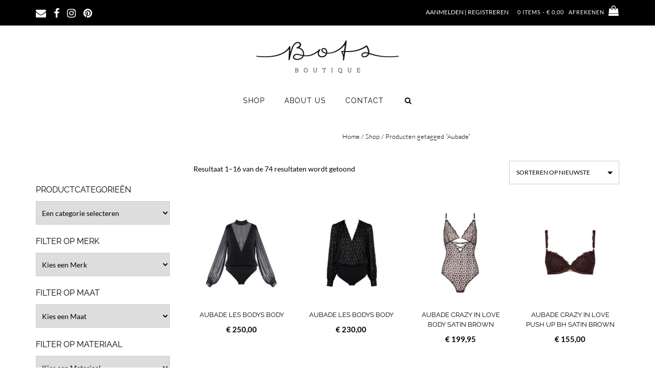

--- FILE ---
content_type: text/html; charset=UTF-8
request_url: https://www.botsboutique.nl/product-tag/aubade/
body_size: 22573
content:
<!DOCTYPE html><!-- Shopstar! Premium --> 
<html lang="nl-NL"> 
<head>
<meta charset="UTF-8">
<link rel="preload" href="https://www.botsboutique.nl/wp-content/cache/fvm/min/1766765138-css8ec0f8f2686f60817f67f5c9f8dfe21497ca46b5afa274bac0ec84684ad15.css" as="style" media="all" /> 
<link rel="preload" href="https://www.botsboutique.nl/wp-content/cache/fvm/min/1766765138-css7f442dff87d301fa5c760b7f86e7d3ed87e0a8ef8ff2193a4b10dcd4f8892.css" as="style" media="all" /> 
<link rel="preload" href="https://www.botsboutique.nl/wp-content/cache/fvm/min/1766765138-css6108edaacaf4d5d28881162393d6e53ce4bcd097e141e654028cc7688271f.css" as="style" media="only screen and (max-width: 768px)" /> 
<link rel="preload" href="https://www.botsboutique.nl/wp-content/cache/fvm/min/1766765138-css1f144f63bb10797476d8639f863a829c243e30d9d37852b7d0c2fa0c484c4.css" as="style" media="all" /> 
<link rel="preload" href="https://www.botsboutique.nl/wp-content/cache/fvm/min/1766765138-cssbd197a239e6277e4d4b66092e401e8984e4e7729ebe39804e1d4e135b559a.css" as="style" media="all" /> 
<link rel="preload" href="https://www.botsboutique.nl/wp-content/cache/fvm/min/1766765138-css461a5281b3b46a4a02908d9f54147801745a4dd10c89e86407c620aab1b6d.css" as="style" media="all" /> 
<link rel="preload" href="https://www.botsboutique.nl/wp-content/cache/fvm/min/1766765138-css2c170b4146d092d3f0a0fff080e2775ca6f0c766051ef85793cbfbe4ab989.css" as="style" media="all" /> 
<link rel="preload" href="https://www.botsboutique.nl/wp-content/cache/fvm/min/1766765138-css74e5b72889eccb865a0a82e439a21e554fed471b9e2c3ccf3264d233f5c95.css" as="style" media="all" /> 
<link rel="preload" href="https://www.botsboutique.nl/wp-content/cache/fvm/min/1766765138-css047a561396b45cd4d6a3b3a877f2543250553f5f7df78d31ac679f9828134.css" as="style" media="all" /> 
<link rel="preload" href="https://www.botsboutique.nl/wp-content/cache/fvm/min/1766765138-css8acadef1da5b4fcb23214e479e32ba1ea7b8b8486ee9db7ac6e74e1d9aabe.css" as="style" media="all" /> 
<link rel="preload" href="https://www.botsboutique.nl/wp-content/cache/fvm/min/1766765138-css2bbb79058f34f4ff35301b1bee1fd36eefb3052ed748169abcd2cbd703ce7.css" as="style" media="all" /> 
<link rel="preload" href="https://www.botsboutique.nl/wp-content/cache/fvm/min/1766765138-csscf04c366846c64724ab994a7c3bc9b3a96092b75f589ff02d6ecb13a7fe25.css" as="style" media="all" /> 
<link rel="preload" href="https://www.botsboutique.nl/wp-content/cache/fvm/min/1766765138-css1809d87acbdf764808d6c6688ab72da2a2e098c0885d3a6c348e777c1b00f.css" as="style" media="all" /> 
<link rel="preload" href="https://www.botsboutique.nl/wp-content/cache/fvm/min/1766765138-cssa4d681f4e4bd144565f4b9eb750dea2355f5f363229811b2a24c8c3e36885.css" as="style" media="all" /> 
<link rel="preload" href="https://www.botsboutique.nl/wp-content/cache/fvm/min/1766765138-js1b2b531c99a39d37b4c86d6a31444066b00654acff2472b57517a0efa69b15.js" as="script" /> 
<link rel="preload" href="https://www.botsboutique.nl/wp-content/cache/fvm/min/1766765138-js63078e573ecfe7b3d8b27794b9f06a7b43a1fcf1ad41b9341e3fe1786cc8da.js" as="script" />
<script data-cfasync="false">if(navigator.userAgent.match(/MSIE|Internet Explorer/i)||navigator.userAgent.match(/Trident\/7\..*?rv:11/i)){var href=document.location.href;if(!href.match(/[?&]iebrowser/)){if(href.indexOf("?")==-1){if(href.indexOf("#")==-1){document.location.href=href+"?iebrowser=1"}else{document.location.href=href.replace("#","?iebrowser=1#")}}else{if(href.indexOf("#")==-1){document.location.href=href+"&iebrowser=1"}else{document.location.href=href.replace("#","&iebrowser=1#")}}}}</script>
<script data-cfasync="false">class FVMLoader{constructor(e){this.triggerEvents=e,this.eventOptions={passive:!0},this.userEventListener=this.triggerListener.bind(this),this.delayedScripts={normal:[],async:[],defer:[]},this.allJQueries=[]}_addUserInteractionListener(e){this.triggerEvents.forEach(t=>window.addEventListener(t,e.userEventListener,e.eventOptions))}_removeUserInteractionListener(e){this.triggerEvents.forEach(t=>window.removeEventListener(t,e.userEventListener,e.eventOptions))}triggerListener(){this._removeUserInteractionListener(this),"loading"===document.readyState?document.addEventListener("DOMContentLoaded",this._loadEverythingNow.bind(this)):this._loadEverythingNow()}async _loadEverythingNow(){this._runAllDelayedCSS(),this._delayEventListeners(),this._delayJQueryReady(this),this._handleDocumentWrite(),this._registerAllDelayedScripts(),await this._loadScriptsFromList(this.delayedScripts.normal),await this._loadScriptsFromList(this.delayedScripts.defer),await this._loadScriptsFromList(this.delayedScripts.async),await this._triggerDOMContentLoaded(),await this._triggerWindowLoad(),window.dispatchEvent(new Event("wpr-allScriptsLoaded"))}_registerAllDelayedScripts(){document.querySelectorAll("script[type=fvmdelay]").forEach(e=>{e.hasAttribute("src")?e.hasAttribute("async")&&!1!==e.async?this.delayedScripts.async.push(e):e.hasAttribute("defer")&&!1!==e.defer||"module"===e.getAttribute("data-type")?this.delayedScripts.defer.push(e):this.delayedScripts.normal.push(e):this.delayedScripts.normal.push(e)})}_runAllDelayedCSS(){document.querySelectorAll("link[rel=fvmdelay]").forEach(e=>{e.setAttribute("rel","stylesheet")})}async _transformScript(e){return await this._requestAnimFrame(),new Promise(t=>{const n=document.createElement("script");let r;[...e.attributes].forEach(e=>{let t=e.nodeName;"type"!==t&&("data-type"===t&&(t="type",r=e.nodeValue),n.setAttribute(t,e.nodeValue))}),e.hasAttribute("src")?(n.addEventListener("load",t),n.addEventListener("error",t)):(n.text=e.text,t()),e.parentNode.replaceChild(n,e)})}async _loadScriptsFromList(e){const t=e.shift();return t?(await this._transformScript(t),this._loadScriptsFromList(e)):Promise.resolve()}_delayEventListeners(){let e={};function t(t,n){!function(t){function n(n){return e[t].eventsToRewrite.indexOf(n)>=0?"wpr-"+n:n}e[t]||(e[t]={originalFunctions:{add:t.addEventListener,remove:t.removeEventListener},eventsToRewrite:[]},t.addEventListener=function(){arguments[0]=n(arguments[0]),e[t].originalFunctions.add.apply(t,arguments)},t.removeEventListener=function(){arguments[0]=n(arguments[0]),e[t].originalFunctions.remove.apply(t,arguments)})}(t),e[t].eventsToRewrite.push(n)}function n(e,t){let n=e[t];Object.defineProperty(e,t,{get:()=>n||function(){},set(r){e["wpr"+t]=n=r}})}t(document,"DOMContentLoaded"),t(window,"DOMContentLoaded"),t(window,"load"),t(window,"pageshow"),t(document,"readystatechange"),n(document,"onreadystatechange"),n(window,"onload"),n(window,"onpageshow")}_delayJQueryReady(e){let t=window.jQuery;Object.defineProperty(window,"jQuery",{get:()=>t,set(n){if(n&&n.fn&&!e.allJQueries.includes(n)){n.fn.ready=n.fn.init.prototype.ready=function(t){e.domReadyFired?t.bind(document)(n):document.addEventListener("DOMContentLoaded2",()=>t.bind(document)(n))};const t=n.fn.on;n.fn.on=n.fn.init.prototype.on=function(){if(this[0]===window){function e(e){return e.split(" ").map(e=>"load"===e||0===e.indexOf("load.")?"wpr-jquery-load":e).join(" ")}"string"==typeof arguments[0]||arguments[0]instanceof String?arguments[0]=e(arguments[0]):"object"==typeof arguments[0]&&Object.keys(arguments[0]).forEach(t=>{delete Object.assign(arguments[0],{[e(t)]:arguments[0][t]})[t]})}return t.apply(this,arguments),this},e.allJQueries.push(n)}t=n}})}async _triggerDOMContentLoaded(){this.domReadyFired=!0,await this._requestAnimFrame(),document.dispatchEvent(new Event("DOMContentLoaded2")),await this._requestAnimFrame(),window.dispatchEvent(new Event("DOMContentLoaded2")),await this._requestAnimFrame(),document.dispatchEvent(new Event("wpr-readystatechange")),await this._requestAnimFrame(),document.wpronreadystatechange&&document.wpronreadystatechange()}async _triggerWindowLoad(){await this._requestAnimFrame(),window.dispatchEvent(new Event("wpr-load")),await this._requestAnimFrame(),window.wpronload&&window.wpronload(),await this._requestAnimFrame(),this.allJQueries.forEach(e=>e(window).trigger("wpr-jquery-load")),window.dispatchEvent(new Event("wpr-pageshow")),await this._requestAnimFrame(),window.wpronpageshow&&window.wpronpageshow()}_handleDocumentWrite(){const e=new Map;document.write=document.writeln=function(t){const n=document.currentScript,r=document.createRange(),i=n.parentElement;let a=e.get(n);void 0===a&&(a=n.nextSibling,e.set(n,a));const s=document.createDocumentFragment();r.setStart(s,0),s.appendChild(r.createContextualFragment(t)),i.insertBefore(s,a)}}async _requestAnimFrame(){return new Promise(e=>requestAnimationFrame(e))}static run(){const e=new FVMLoader(["keydown","mousemove","touchmove","touchstart","touchend","wheel"]);e._addUserInteractionListener(e)}}FVMLoader.run();</script>
<meta name="viewport" content="width=device-width, initial-scale=1">
<meta name='robots' content='index, follow, max-image-preview:large, max-snippet:-1, max-video-preview:-1' /><title>Aubade Archieven - Bots Boutique</title>
<link rel="canonical" href="https://www.botsboutique.nl/product-tag/aubade/" />
<meta property="og:locale" content="nl_NL" />
<meta property="og:type" content="article" />
<meta property="og:title" content="Aubade Archieven - Bots Boutique" />
<meta property="og:url" content="https://www.botsboutique.nl/product-tag/aubade/" />
<meta property="og:site_name" content="Bots Boutique" />
<meta name="twitter:card" content="summary_large_image" />
<script type="application/ld+json" class="yoast-schema-graph">{"@context":"https://schema.org","@graph":[{"@type":"CollectionPage","@id":"https://www.botsboutique.nl/product-tag/aubade/","url":"https://www.botsboutique.nl/product-tag/aubade/","name":"Aubade Archieven - Bots Boutique","isPartOf":{"@id":"https://www.botsboutique.nl/#website"},"primaryImageOfPage":{"@id":"https://www.botsboutique.nl/product-tag/aubade/#primaryimage"},"image":{"@id":"https://www.botsboutique.nl/product-tag/aubade/#primaryimage"},"thumbnailUrl":"https://www.botsboutique.nl/wp-content/uploads/2024/08/albumtemp-306.jpeg","breadcrumb":{"@id":"https://www.botsboutique.nl/product-tag/aubade/#breadcrumb"},"inLanguage":"nl-NL"},{"@type":"ImageObject","inLanguage":"nl-NL","@id":"https://www.botsboutique.nl/product-tag/aubade/#primaryimage","url":"https://www.botsboutique.nl/wp-content/uploads/2024/08/albumtemp-306.jpeg","contentUrl":"https://www.botsboutique.nl/wp-content/uploads/2024/08/albumtemp-306.jpeg","width":1024,"height":1024},{"@type":"BreadcrumbList","@id":"https://www.botsboutique.nl/product-tag/aubade/#breadcrumb","itemListElement":[{"@type":"ListItem","position":1,"name":"Home","item":"https://www.botsboutique.nl/"},{"@type":"ListItem","position":2,"name":"Aubade"}]},{"@type":"WebSite","@id":"https://www.botsboutique.nl/#website","url":"https://www.botsboutique.nl/","name":"Bots Boutique","description":"","publisher":{"@id":"https://www.botsboutique.nl/#organization"},"potentialAction":[{"@type":"SearchAction","target":{"@type":"EntryPoint","urlTemplate":"https://www.botsboutique.nl/?s={search_term_string}"},"query-input":{"@type":"PropertyValueSpecification","valueRequired":true,"valueName":"search_term_string"}}],"inLanguage":"nl-NL"},{"@type":"Organization","@id":"https://www.botsboutique.nl/#organization","name":"Bots Boutique","url":"https://www.botsboutique.nl/","logo":{"@type":"ImageObject","inLanguage":"nl-NL","@id":"https://www.botsboutique.nl/#/schema/logo/image/","url":"https://www.botsboutique.nl/wp-content/uploads/2018/01/logo_bots_300.jpg","contentUrl":"https://www.botsboutique.nl/wp-content/uploads/2018/01/logo_bots_300.jpg","width":300,"height":300,"caption":"Bots Boutique"},"image":{"@id":"https://www.botsboutique.nl/#/schema/logo/image/"},"sameAs":["https://www.facebook.com/botsboutiquedordrecht"]}]}</script>
<link rel="alternate" type="application/rss+xml" title="Bots Boutique &raquo; feed" href="https://www.botsboutique.nl/feed/" />
<link rel="alternate" type="application/rss+xml" title="Bots Boutique &raquo; reacties feed" href="https://www.botsboutique.nl/comments/feed/" />
<link rel="alternate" type="application/rss+xml" title="Bots Boutique &raquo; Aubade Tag feed" href="https://www.botsboutique.nl/product-tag/aubade/feed/" /> 
<link rel="profile" href="http://gmpg.org/xfn/11"> <!-- This site is optimized with the Yoast SEO plugin v26.6 - https://yoast.com/wordpress/plugins/seo/ --> 
<link rel="next" href="https://www.botsboutique.nl/product-tag/aubade/page/2/" /> <!-- / Yoast SEO plugin. --> <!-- This site uses the Google Analytics by ExactMetrics plugin v8.11.0 - Using Analytics tracking - https://www.exactmetrics.com/ --> 
<script src="//www.googletagmanager.com/gtag/js?id=G-0X5HK2H4WF"  data-cfasync="false" data-wpfc-render="false" async></script>
<script data-cfasync="false" data-wpfc-render="false">
var em_version = '8.11.0';
var em_track_user = true;
var em_no_track_reason = '';
var ExactMetricsDefaultLocations = {"page_location":"https:\/\/www.botsboutique.nl\/product-tag\/aubade\/"};
if ( typeof ExactMetricsPrivacyGuardFilter === 'function' ) {
var ExactMetricsLocations = (typeof ExactMetricsExcludeQuery === 'object') ? ExactMetricsPrivacyGuardFilter( ExactMetricsExcludeQuery ) : ExactMetricsPrivacyGuardFilter( ExactMetricsDefaultLocations );
} else {
var ExactMetricsLocations = (typeof ExactMetricsExcludeQuery === 'object') ? ExactMetricsExcludeQuery : ExactMetricsDefaultLocations;
}
var disableStrs = [
'ga-disable-G-0X5HK2H4WF',
];
/* Function to detect opted out users */
function __gtagTrackerIsOptedOut() {
for (var index = 0; index < disableStrs.length; index++) {
if (document.cookie.indexOf(disableStrs[index] + '=true') > -1) {
return true;
}
}
return false;
}
/* Disable tracking if the opt-out cookie exists. */
if (__gtagTrackerIsOptedOut()) {
for (var index = 0; index < disableStrs.length; index++) {
window[disableStrs[index]] = true;
}
}
/* Opt-out function */
function __gtagTrackerOptout() {
for (var index = 0; index < disableStrs.length; index++) {
document.cookie = disableStrs[index] + '=true; expires=Thu, 31 Dec 2099 23:59:59 UTC; path=/';
window[disableStrs[index]] = true;
}
}
if ('undefined' === typeof gaOptout) {
function gaOptout() {
__gtagTrackerOptout();
}
}
window.dataLayer = window.dataLayer || [];
window.ExactMetricsDualTracker = {
helpers: {},
trackers: {},
};
if (em_track_user) {
function __gtagDataLayer() {
dataLayer.push(arguments);
}
function __gtagTracker(type, name, parameters) {
if (!parameters) {
parameters = {};
}
if (parameters.send_to) {
__gtagDataLayer.apply(null, arguments);
return;
}
if (type === 'event') {
parameters.send_to = exactmetrics_frontend.v4_id;
var hookName = name;
if (typeof parameters['event_category'] !== 'undefined') {
hookName = parameters['event_category'] + ':' + name;
}
if (typeof ExactMetricsDualTracker.trackers[hookName] !== 'undefined') {
ExactMetricsDualTracker.trackers[hookName](parameters);
} else {
__gtagDataLayer('event', name, parameters);
}
} else {
__gtagDataLayer.apply(null, arguments);
}
}
__gtagTracker('js', new Date());
__gtagTracker('set', {
'developer_id.dNDMyYj': true,
});
if ( ExactMetricsLocations.page_location ) {
__gtagTracker('set', ExactMetricsLocations);
}
__gtagTracker('config', 'G-0X5HK2H4WF', {"forceSSL":"true"} );
window.gtag = __gtagTracker;										(function () {
/* https://developers.google.com/analytics/devguides/collection/analyticsjs/ */
/* ga and __gaTracker compatibility shim. */
var noopfn = function () {
return null;
};
var newtracker = function () {
return new Tracker();
};
var Tracker = function () {
return null;
};
var p = Tracker.prototype;
p.get = noopfn;
p.set = noopfn;
p.send = function () {
var args = Array.prototype.slice.call(arguments);
args.unshift('send');
__gaTracker.apply(null, args);
};
var __gaTracker = function () {
var len = arguments.length;
if (len === 0) {
return;
}
var f = arguments[len - 1];
if (typeof f !== 'object' || f === null || typeof f.hitCallback !== 'function') {
if ('send' === arguments[0]) {
var hitConverted, hitObject = false, action;
if ('event' === arguments[1]) {
if ('undefined' !== typeof arguments[3]) {
hitObject = {
'eventAction': arguments[3],
'eventCategory': arguments[2],
'eventLabel': arguments[4],
'value': arguments[5] ? arguments[5] : 1,
}
}
}
if ('pageview' === arguments[1]) {
if ('undefined' !== typeof arguments[2]) {
hitObject = {
'eventAction': 'page_view',
'page_path': arguments[2],
}
}
}
if (typeof arguments[2] === 'object') {
hitObject = arguments[2];
}
if (typeof arguments[5] === 'object') {
Object.assign(hitObject, arguments[5]);
}
if ('undefined' !== typeof arguments[1].hitType) {
hitObject = arguments[1];
if ('pageview' === hitObject.hitType) {
hitObject.eventAction = 'page_view';
}
}
if (hitObject) {
action = 'timing' === arguments[1].hitType ? 'timing_complete' : hitObject.eventAction;
hitConverted = mapArgs(hitObject);
__gtagTracker('event', action, hitConverted);
}
}
return;
}
function mapArgs(args) {
var arg, hit = {};
var gaMap = {
'eventCategory': 'event_category',
'eventAction': 'event_action',
'eventLabel': 'event_label',
'eventValue': 'event_value',
'nonInteraction': 'non_interaction',
'timingCategory': 'event_category',
'timingVar': 'name',
'timingValue': 'value',
'timingLabel': 'event_label',
'page': 'page_path',
'location': 'page_location',
'title': 'page_title',
'referrer' : 'page_referrer',
};
for (arg in args) {
if (!(!args.hasOwnProperty(arg) || !gaMap.hasOwnProperty(arg))) {
hit[gaMap[arg]] = args[arg];
} else {
hit[arg] = args[arg];
}
}
return hit;
}
try {
f.hitCallback();
} catch (ex) {
}
};
__gaTracker.create = newtracker;
__gaTracker.getByName = newtracker;
__gaTracker.getAll = function () {
return [];
};
__gaTracker.remove = noopfn;
__gaTracker.loaded = true;
window['__gaTracker'] = __gaTracker;
})();
} else {
console.log("");
(function () {
function __gtagTracker() {
return null;
}
window['__gtagTracker'] = __gtagTracker;
window['gtag'] = __gtagTracker;
})();
}
</script>
<!-- / Google Analytics by ExactMetrics --> 
<style id='wp-img-auto-sizes-contain-inline-css' type='text/css' media="all">img:is([sizes=auto i],[sizes^="auto," i]){contain-intrinsic-size:3000px 1500px}</style> 
<link rel='stylesheet' id='wp-block-library-css' href='https://www.botsboutique.nl/wp-content/cache/fvm/min/1766765138-css8ec0f8f2686f60817f67f5c9f8dfe21497ca46b5afa274bac0ec84684ad15.css' type='text/css' media='all' /> 
<style id='global-styles-inline-css' type='text/css' media="all">:root{--wp--preset--aspect-ratio--square:1;--wp--preset--aspect-ratio--4-3:4/3;--wp--preset--aspect-ratio--3-4:3/4;--wp--preset--aspect-ratio--3-2:3/2;--wp--preset--aspect-ratio--2-3:2/3;--wp--preset--aspect-ratio--16-9:16/9;--wp--preset--aspect-ratio--9-16:9/16;--wp--preset--color--black:#000000;--wp--preset--color--cyan-bluish-gray:#abb8c3;--wp--preset--color--white:#ffffff;--wp--preset--color--pale-pink:#f78da7;--wp--preset--color--vivid-red:#cf2e2e;--wp--preset--color--luminous-vivid-orange:#ff6900;--wp--preset--color--luminous-vivid-amber:#fcb900;--wp--preset--color--light-green-cyan:#7bdcb5;--wp--preset--color--vivid-green-cyan:#00d084;--wp--preset--color--pale-cyan-blue:#8ed1fc;--wp--preset--color--vivid-cyan-blue:#0693e3;--wp--preset--color--vivid-purple:#9b51e0;--wp--preset--gradient--vivid-cyan-blue-to-vivid-purple:linear-gradient(135deg,rgb(6,147,227) 0%,rgb(155,81,224) 100%);--wp--preset--gradient--light-green-cyan-to-vivid-green-cyan:linear-gradient(135deg,rgb(122,220,180) 0%,rgb(0,208,130) 100%);--wp--preset--gradient--luminous-vivid-amber-to-luminous-vivid-orange:linear-gradient(135deg,rgb(252,185,0) 0%,rgb(255,105,0) 100%);--wp--preset--gradient--luminous-vivid-orange-to-vivid-red:linear-gradient(135deg,rgb(255,105,0) 0%,rgb(207,46,46) 100%);--wp--preset--gradient--very-light-gray-to-cyan-bluish-gray:linear-gradient(135deg,rgb(238,238,238) 0%,rgb(169,184,195) 100%);--wp--preset--gradient--cool-to-warm-spectrum:linear-gradient(135deg,rgb(74,234,220) 0%,rgb(151,120,209) 20%,rgb(207,42,186) 40%,rgb(238,44,130) 60%,rgb(251,105,98) 80%,rgb(254,248,76) 100%);--wp--preset--gradient--blush-light-purple:linear-gradient(135deg,rgb(255,206,236) 0%,rgb(152,150,240) 100%);--wp--preset--gradient--blush-bordeaux:linear-gradient(135deg,rgb(254,205,165) 0%,rgb(254,45,45) 50%,rgb(107,0,62) 100%);--wp--preset--gradient--luminous-dusk:linear-gradient(135deg,rgb(255,203,112) 0%,rgb(199,81,192) 50%,rgb(65,88,208) 100%);--wp--preset--gradient--pale-ocean:linear-gradient(135deg,rgb(255,245,203) 0%,rgb(182,227,212) 50%,rgb(51,167,181) 100%);--wp--preset--gradient--electric-grass:linear-gradient(135deg,rgb(202,248,128) 0%,rgb(113,206,126) 100%);--wp--preset--gradient--midnight:linear-gradient(135deg,rgb(2,3,129) 0%,rgb(40,116,252) 100%);--wp--preset--font-size--small:13px;--wp--preset--font-size--medium:20px;--wp--preset--font-size--large:36px;--wp--preset--font-size--x-large:42px;--wp--preset--spacing--20:0.44rem;--wp--preset--spacing--30:0.67rem;--wp--preset--spacing--40:1rem;--wp--preset--spacing--50:1.5rem;--wp--preset--spacing--60:2.25rem;--wp--preset--spacing--70:3.38rem;--wp--preset--spacing--80:5.06rem;--wp--preset--shadow--natural:6px 6px 9px rgba(0, 0, 0, 0.2);--wp--preset--shadow--deep:12px 12px 50px rgba(0, 0, 0, 0.4);--wp--preset--shadow--sharp:6px 6px 0px rgba(0, 0, 0, 0.2);--wp--preset--shadow--outlined:6px 6px 0px -3px rgb(255, 255, 255), 6px 6px rgb(0, 0, 0);--wp--preset--shadow--crisp:6px 6px 0px rgb(0, 0, 0)}:where(.is-layout-flex){gap:.5em}:where(.is-layout-grid){gap:.5em}body .is-layout-flex{display:flex}.is-layout-flex{flex-wrap:wrap;align-items:center}.is-layout-flex>:is(*,div){margin:0}body .is-layout-grid{display:grid}.is-layout-grid>:is(*,div){margin:0}:where(.wp-block-columns.is-layout-flex){gap:2em}:where(.wp-block-columns.is-layout-grid){gap:2em}:where(.wp-block-post-template.is-layout-flex){gap:1.25em}:where(.wp-block-post-template.is-layout-grid){gap:1.25em}.has-black-color{color:var(--wp--preset--color--black)!important}.has-cyan-bluish-gray-color{color:var(--wp--preset--color--cyan-bluish-gray)!important}.has-white-color{color:var(--wp--preset--color--white)!important}.has-pale-pink-color{color:var(--wp--preset--color--pale-pink)!important}.has-vivid-red-color{color:var(--wp--preset--color--vivid-red)!important}.has-luminous-vivid-orange-color{color:var(--wp--preset--color--luminous-vivid-orange)!important}.has-luminous-vivid-amber-color{color:var(--wp--preset--color--luminous-vivid-amber)!important}.has-light-green-cyan-color{color:var(--wp--preset--color--light-green-cyan)!important}.has-vivid-green-cyan-color{color:var(--wp--preset--color--vivid-green-cyan)!important}.has-pale-cyan-blue-color{color:var(--wp--preset--color--pale-cyan-blue)!important}.has-vivid-cyan-blue-color{color:var(--wp--preset--color--vivid-cyan-blue)!important}.has-vivid-purple-color{color:var(--wp--preset--color--vivid-purple)!important}.has-black-background-color{background-color:var(--wp--preset--color--black)!important}.has-cyan-bluish-gray-background-color{background-color:var(--wp--preset--color--cyan-bluish-gray)!important}.has-white-background-color{background-color:var(--wp--preset--color--white)!important}.has-pale-pink-background-color{background-color:var(--wp--preset--color--pale-pink)!important}.has-vivid-red-background-color{background-color:var(--wp--preset--color--vivid-red)!important}.has-luminous-vivid-orange-background-color{background-color:var(--wp--preset--color--luminous-vivid-orange)!important}.has-luminous-vivid-amber-background-color{background-color:var(--wp--preset--color--luminous-vivid-amber)!important}.has-light-green-cyan-background-color{background-color:var(--wp--preset--color--light-green-cyan)!important}.has-vivid-green-cyan-background-color{background-color:var(--wp--preset--color--vivid-green-cyan)!important}.has-pale-cyan-blue-background-color{background-color:var(--wp--preset--color--pale-cyan-blue)!important}.has-vivid-cyan-blue-background-color{background-color:var(--wp--preset--color--vivid-cyan-blue)!important}.has-vivid-purple-background-color{background-color:var(--wp--preset--color--vivid-purple)!important}.has-black-border-color{border-color:var(--wp--preset--color--black)!important}.has-cyan-bluish-gray-border-color{border-color:var(--wp--preset--color--cyan-bluish-gray)!important}.has-white-border-color{border-color:var(--wp--preset--color--white)!important}.has-pale-pink-border-color{border-color:var(--wp--preset--color--pale-pink)!important}.has-vivid-red-border-color{border-color:var(--wp--preset--color--vivid-red)!important}.has-luminous-vivid-orange-border-color{border-color:var(--wp--preset--color--luminous-vivid-orange)!important}.has-luminous-vivid-amber-border-color{border-color:var(--wp--preset--color--luminous-vivid-amber)!important}.has-light-green-cyan-border-color{border-color:var(--wp--preset--color--light-green-cyan)!important}.has-vivid-green-cyan-border-color{border-color:var(--wp--preset--color--vivid-green-cyan)!important}.has-pale-cyan-blue-border-color{border-color:var(--wp--preset--color--pale-cyan-blue)!important}.has-vivid-cyan-blue-border-color{border-color:var(--wp--preset--color--vivid-cyan-blue)!important}.has-vivid-purple-border-color{border-color:var(--wp--preset--color--vivid-purple)!important}.has-vivid-cyan-blue-to-vivid-purple-gradient-background{background:var(--wp--preset--gradient--vivid-cyan-blue-to-vivid-purple)!important}.has-light-green-cyan-to-vivid-green-cyan-gradient-background{background:var(--wp--preset--gradient--light-green-cyan-to-vivid-green-cyan)!important}.has-luminous-vivid-amber-to-luminous-vivid-orange-gradient-background{background:var(--wp--preset--gradient--luminous-vivid-amber-to-luminous-vivid-orange)!important}.has-luminous-vivid-orange-to-vivid-red-gradient-background{background:var(--wp--preset--gradient--luminous-vivid-orange-to-vivid-red)!important}.has-very-light-gray-to-cyan-bluish-gray-gradient-background{background:var(--wp--preset--gradient--very-light-gray-to-cyan-bluish-gray)!important}.has-cool-to-warm-spectrum-gradient-background{background:var(--wp--preset--gradient--cool-to-warm-spectrum)!important}.has-blush-light-purple-gradient-background{background:var(--wp--preset--gradient--blush-light-purple)!important}.has-blush-bordeaux-gradient-background{background:var(--wp--preset--gradient--blush-bordeaux)!important}.has-luminous-dusk-gradient-background{background:var(--wp--preset--gradient--luminous-dusk)!important}.has-pale-ocean-gradient-background{background:var(--wp--preset--gradient--pale-ocean)!important}.has-electric-grass-gradient-background{background:var(--wp--preset--gradient--electric-grass)!important}.has-midnight-gradient-background{background:var(--wp--preset--gradient--midnight)!important}.has-small-font-size{font-size:var(--wp--preset--font-size--small)!important}.has-medium-font-size{font-size:var(--wp--preset--font-size--medium)!important}.has-large-font-size{font-size:var(--wp--preset--font-size--large)!important}.has-x-large-font-size{font-size:var(--wp--preset--font-size--x-large)!important}</style> 
<style id='classic-theme-styles-inline-css' type='text/css' media="all">/*! This file is auto-generated */ .wp-block-button__link{color:#fff;background-color:#32373c;border-radius:9999px;box-shadow:none;text-decoration:none;padding:calc(.667em + 2px) calc(1.333em + 2px);font-size:1.125em}.wp-block-file__button{background:#32373c;color:#fff;text-decoration:none}</style> 
<link rel='stylesheet' id='woocommerce-layout-css' href='https://www.botsboutique.nl/wp-content/cache/fvm/min/1766765138-css7f442dff87d301fa5c760b7f86e7d3ed87e0a8ef8ff2193a4b10dcd4f8892.css' type='text/css' media='all' /> 
<link rel='stylesheet' id='woocommerce-smallscreen-css' href='https://www.botsboutique.nl/wp-content/cache/fvm/min/1766765138-css6108edaacaf4d5d28881162393d6e53ce4bcd097e141e654028cc7688271f.css' type='text/css' media='only screen and (max-width: 768px)' /> 
<link rel='stylesheet' id='woocommerce-general-css' href='https://www.botsboutique.nl/wp-content/cache/fvm/min/1766765138-css1f144f63bb10797476d8639f863a829c243e30d9d37852b7d0c2fa0c484c4.css' type='text/css' media='all' /> 
<style id='woocommerce-inline-inline-css' type='text/css' media="all">.woocommerce form .form-row .required{visibility:visible}</style> 
<link rel='stylesheet' id='shopstar-fonts-css' href='https://www.botsboutique.nl/wp-content/cache/fvm/min/1766765138-cssbd197a239e6277e4d4b66092e401e8984e4e7729ebe39804e1d4e135b559a.css' type='text/css' media='all' /> 
<link rel='stylesheet' id='shopstar-header-centered-css' href='https://www.botsboutique.nl/wp-content/cache/fvm/min/1766765138-css461a5281b3b46a4a02908d9f54147801745a4dd10c89e86407c620aab1b6d.css' type='text/css' media='all' /> 
<link rel='stylesheet' id='otb-font-awesome-otb-font-awesome-css' href='https://www.botsboutique.nl/wp-content/cache/fvm/min/1766765138-css2c170b4146d092d3f0a0fff080e2775ca6f0c766051ef85793cbfbe4ab989.css' type='text/css' media='all' /> 
<link rel='stylesheet' id='otb-font-awesome-font-awesome-min-css' href='https://www.botsboutique.nl/wp-content/cache/fvm/min/1766765138-css74e5b72889eccb865a0a82e439a21e554fed471b9e2c3ccf3264d233f5c95.css' type='text/css' media='all' /> 
<link rel='stylesheet' id='shopstar-style-css' href='https://www.botsboutique.nl/wp-content/cache/fvm/min/1766765138-css047a561396b45cd4d6a3b3a877f2543250553f5f7df78d31ac679f9828134.css' type='text/css' media='all' /> 
<link rel='stylesheet' id='shopstar-instagram-min-css' href='https://www.botsboutique.nl/wp-content/cache/fvm/min/1766765138-css8acadef1da5b4fcb23214e479e32ba1ea7b8b8486ee9db7ac6e74e1d9aabe.css' type='text/css' media='all' /> 
<link rel='stylesheet' id='shopstar-woocommerce-custom-css' href='https://www.botsboutique.nl/wp-content/cache/fvm/min/1766765138-css2bbb79058f34f4ff35301b1bee1fd36eefb3052ed748169abcd2cbd703ce7.css' type='text/css' media='all' /> 
<link rel='stylesheet' id='mollie-applepaydirect-css' href='https://www.botsboutique.nl/wp-content/cache/fvm/min/1766765138-csscf04c366846c64724ab994a7c3bc9b3a96092b75f589ff02d6ecb13a7fe25.css' type='text/css' media='all' /> 
<script src="https://www.botsboutique.nl/wp-content/cache/fvm/min/1766765138-jsf7b25f33ea0b9cc076a13d8a881bef47c690280eb0c3d9a6f971f30526ccb3.js" id="exactmetrics-frontend-script-js" async="async" data-wp-strategy="async" defer="defer"></script>
<script data-cfasync="false" data-wpfc-render="false" id="exactmetrics-frontend-script-js-extra">/* <![CDATA[ */
var exactmetrics_frontend = {"js_events_tracking":"true","download_extensions":"zip,mp3,mpeg,pdf,docx,pptx,xlsx,rar","inbound_paths":"[{\"path\":\"\\\/go\\\/\",\"label\":\"affiliate\"},{\"path\":\"\\\/recommend\\\/\",\"label\":\"affiliate\"}]","home_url":"https:\/\/www.botsboutique.nl","hash_tracking":"false","v4_id":"G-0X5HK2H4WF"};/* ]]> */
</script>
<script src="https://www.botsboutique.nl/wp-content/cache/fvm/min/1766765138-js1b2b531c99a39d37b4c86d6a31444066b00654acff2472b57517a0efa69b15.js" id="jquery-core-js"></script>
<script src="https://www.botsboutique.nl/wp-content/cache/fvm/min/1766765138-js63078e573ecfe7b3d8b27794b9f06a7b43a1fcf1ad41b9341e3fe1786cc8da.js" id="jquery-migrate-js"></script>
<script src="https://www.botsboutique.nl/wp-content/cache/fvm/min/1766765138-jsd613f33e416745f5830119dc342e8afa1316a83699b1b1b247f1159bb56143.js" id="wc-jquery-blockui-js" defer="defer" data-wp-strategy="defer"></script>
<script id="wc-add-to-cart-js-extra">
/* <![CDATA[ */
var wc_add_to_cart_params = {"ajax_url":"/wp-admin/admin-ajax.php","wc_ajax_url":"/?wc-ajax=%%endpoint%%","i18n_view_cart":"Bekijk winkelwagen","cart_url":"https://www.botsboutique.nl/winkelmand/","is_cart":"","cart_redirect_after_add":"no"};
//# sourceURL=wc-add-to-cart-js-extra
/* ]]> */
</script>
<script src="https://www.botsboutique.nl/wp-content/cache/fvm/min/1766765138-js77e545068e3e628cb5f1462573083e7b07122ee96f8957261b177168bbc3fd.js" id="wc-add-to-cart-js" defer="defer" data-wp-strategy="defer"></script>
<script src="https://www.botsboutique.nl/wp-content/cache/fvm/min/1766765138-jsd14b9025ecbbcdcbe1d061a856d551851d6f1b0abfbe3bcd9757e35d1779d0.js" id="wc-js-cookie-js" defer="defer" data-wp-strategy="defer"></script>
<script id="woocommerce-js-extra">
/* <![CDATA[ */
var woocommerce_params = {"ajax_url":"/wp-admin/admin-ajax.php","wc_ajax_url":"/?wc-ajax=%%endpoint%%","i18n_password_show":"Wachtwoord weergeven","i18n_password_hide":"Wachtwoord verbergen"};
//# sourceURL=woocommerce-js-extra
/* ]]> */
</script>
<script src="https://www.botsboutique.nl/wp-content/cache/fvm/min/1766765138-jsa36b67e30f2a298b708b2847ad2fd846831cf12ebc79406feb58e2931130b2.js" id="woocommerce-js" defer="defer" data-wp-strategy="defer"></script>
<style type="text/css" media="all">.site-header .branding{padding:10px 0 10px 0}.slider-container.default.smart .slider .slide .overlay h1,.slider-container.default.smart .slider .slide .overlay h2{line-height:1em}.slider-container.default.smart .slider .slide .overlay .opacity p{line-height:1em}.slider-container.default.smart .slider .slide .overlay .opacity p{margin-top:.5em;margin-bottom:.5em}.slider-container.default.smart .slider .slide .overlay .opacity a.button,.slider-container.default.smart .slider .slide .overlay .opacity button{margin-top:.3em;margin-bottom:.3em}.header-video.smart .overlay h1,.header-video.smart .overlay h2{line-height:1em}.header-video.smart .overlay .opacity p{line-height:1em}.header-video.smart .overlay .opacity p{margin-top:.5em;margin-bottom:.5em}.header-video.smart .overlay .opacity a.button,.header-video.smart .overlay .opacity button{margin-top:.3em;margin-bottom:.3em}.header-image.smart .overlay h1,.header-image.smart .overlay h2{line-height:1em}.header-image.smart .overlay .opacity p{line-height:1em}.header-image.smart .overlay .opacity p{margin-top:.5em;margin-bottom:.5em}.header-image.smart .overlay .opacity a.button,.header-image.smart .overlay .opacity button{margin-top:.3em;margin-bottom:.3em}.main-navigation ul ul{width:200px}.main-navigation ul ul a{white-space:normal}@media only screen and (min-width:960px){.main-navigation ul ul li:hover>ul,.main-navigation ul ul li.focus>ul{display:block}.main-navigation ul ul a{color:#939598}.main-navigation ul ul a:hover,.main-navigation ul ul li.current-menu-item>a,.main-navigation ul ul li.current_page_item>a,.main-navigation ul ul li.current-menu-parent>a,.main-navigation ul ul li.current_page_parent>a,.main-navigation ul ul li.current-menu-ancestor>a,.main-navigation ul ul li.current_page_ancestor>a{color:#4F4F4F}}@media only screen and (max-width:960px){.main-navigation{z-index:999}#main-menu.shopstar-mobile-menu-primary-color-scheme{background-color:#000}#main-menu.shopstar-mobile-menu-footer-color-scheme .main-navigation ul ul a{color:#000}#main-menu.shopstar-mobile-menu-footer-color-scheme ul ul a:hover,#main-menu.shopstar-mobile-menu-footer-color-scheme ul li.current-menu-ancestor>a,#main-menu.shopstar-mobile-menu-footer-color-scheme ul ul li.current-menu-item>a,#main-menu.shopstar-mobile-menu-footer-color-scheme ul ul>a,#main-menu.shopstar-mobile-menu-footer-color-scheme ul ul>a,#main-menu.shopstar-mobile-menu-footer-color-scheme ul ul>a,#main-menu.shopstar-mobile-menu-footer-color-scheme ul ul>a,#main-menu.shopstar-mobile-menu-footer-color-scheme ul ul>a{color:#ba2227}#main-menu.shopstar-mobile-menu-footer-color-scheme{background-color:#ECEDED}.main-navigation .padder{margin:0}.submenu-toggle{display:block}.site-header .main-navigation .container{border-bottom:none!important}.site-header .main-navigation.bottom-border.mobile{border-bottom-width:5px}.main-navigation .main-navigation-inner{display:block}.site-header .search-button{display:block;padding:8px 22px 0 26px;text-align:left}.main-navigation .search-slidedown{margin:0;top:0;position:relative}.main-navigation .search-slidedown .container{padding:0;width:100%}.main-navigation .search-slidedown .padder{margin:0;width:100%;display:inline-block}.main-navigation .search-slidedown .search-block{margin:0!important;float:left;width:254px;left:26px!important}.main-navigation .search-slidedown .search-block label{width:80%;float:left;display:inline-block}.main-navigation .search-slidedown .search-block .search-field{border:0;padding:4px 0 4px 0;width:100%}.main-navigation .menu-toggle{display:block;margin:0 auto 0 auto;padding:16px 18px;color:#FFF;text-transform:uppercase;text-align:center;cursor:pointer}.main-navigation .menu-toggle .otb-fa.otb-fa-bars,.main-navigation .menu-toggle .fa.fa-bars,.main-navigation .menu-toggle .fa-solid.fa-bars{font-size:28px}.main-navigation .nav-menu{display:block!important;display:inline-block}.main-navigation #main-menu{color:#8C8C8C;box-shadow:1px 0 1px rgba(255,255,255,.04) inset;position:fixed;top:0;width:280px;max-width:100%;-ms-box-sizing:border-box;-moz-box-sizing:border-box;-webkit-box-sizing:border-box;box-sizing:border-box;padding:74px 0 30px 0;z-index:100000;height:100%;overflow:auto;-webkit-transition:left 0.4s ease 0s,right 0.4s ease 0s;-moz-transition:left 0.4s ease 0s,right 0.4s ease 0s;-ms-transition:left 0.4s ease 0s,right 0.4s ease 0s;-o-transition:left 0.4s ease 0s,right 0.4s ease 0s;transition:left 0.4s ease 0s,right 0.4s ease 0s}.main-navigation #main-menu.left-aligned{left:-280px}.main-navigation #main-menu:not(.left-aligned),.main-navigation #main-menu.right-aligned{right:-280px}.main-navigation ul{display:block;visibility:visible!important;opacity:1!important;transform:none!important}.main-navigation ul ul ul{display:none!important}.main-navigation li{display:block;float:none;position:relative;margin:0;padding:0}.main-navigation li a{white-space:normal!important;display:block;float:none;padding:8px 22px 8px 26px;font-size:14px;text-align:left!important}.main-navigation ul ul{position:relative!important;top:0!important;left:0!important;float:none!important;background-color:transparent!important;background-image:none;box-shadow:none;border:none;padding:0;margin:0;width:100%;display:none}.main-navigation ul ul li:last-child a,.main-navigation ul ul li a{box-shadow:none;padding:6px 30px;width:auto}.main-navigation ul ul ul{margin:0;left:0!important}.main-navigation ul ul ul li a{padding:6px 39px!important}.main-navigation ul ul ul ul li a{padding:6px 47px!important}.main-navigation .close-button{display:block;border-radius:100%;position:absolute;top:23px;font-size:26px;font-weight:400;color:#FFF;text-align:center;height:36px;line-height:33px;cursor:pointer;-webkit-transition:all 0.2s ease 0s;-moz-transition:all 0.2s ease 0s;-ms-transition:all 0.2s ease 0s;-o-transition:all 0.2s ease 0s;transition:all 0.2s ease 0s}body.font-awesome-latest .main-navigation .close-button{padding:0 2px 0 4px;font-size:23px;line-height:35px}.main-navigation #main-menu.shopstar-mobile-menu-primary-color-scheme .close-button{left:26px}.main-navigation #main-menu.shopstar-mobile-menu-footer-color-scheme .close-button{width:36px;padding:0 6px 0 10px;left:22px}.main-navigation .close-button.otb-fa{height:36px;width:36px;line-height:34px;padding:0 6px 0 10px}.main-navigation .close-button.fa{height:42px;width:42px;line-height:42px;padding:0 6px 0 10px}.main-navigation .close-button .otb-fa,.main-navigation .close-button .fa{-webkit-transition:all 0.2s ease 0s;-moz-transition:all 0.2s ease 0s;-ms-transition:all 0.2s ease 0s;-o-transition:all 0.2s ease 0s;transition:all 0.2s ease 0s}.main-navigation .close-button .otb-fa-angle-left{position:relative;left:-4px}.main-navigation .close-button .fa-angle-left{position:relative;left:-5px}#main-menu.shopstar-mobile-menu-primary-color-scheme a,#main-menu.shopstar-mobile-menu-primary-color-scheme .submenu-toggle{color:#FFF}#main-menu.shopstar-mobile-menu-primary-color-scheme li.current-menu-item>a,#main-menu.shopstar-mobile-menu-primary-color-scheme li.current_page_item>a,#main-menu.shopstar-mobile-menu-primary-color-scheme li.current-menu-parent>a,#main-menu.shopstar-mobile-menu-primary-color-scheme li.current_page_parent>a,#main-menu.shopstar-mobile-menu-primary-color-scheme li.current-menu-ancestor>a,#main-menu.shopstar-mobile-menu-primary-color-scheme li.current_page_ancestor>a{color:rgba(255,255,255,.6)}#main-menu.shopstar-mobile-menu-primary-color-scheme .close-button:hover .otb-fa,#main-menu.shopstar-mobile-menu-primary-color-scheme .close-button:hover .fa,#main-menu.shopstar-mobile-menu-primary-color-scheme li>a:hover,#main-menu.shopstar-mobile-menu-primary-color-scheme .search-button a:hover{color:rgba(255,255,255,.6)}.open-page-item>ul.children,.open-page-item>ul.sub-menu{display:block!important}}a.button,.widget-area .widget a.button,.shopstar-page-builders-use-theme-styles .widget_sow-button .ow-button-base a,.shopstar-page-builders-use-theme-styles .elementor-button,button,input[type="button"],input[type="reset"],input[type="submit"],html #infinite-handle span button,html #infinite-handle span button:hover,div.wpforms-container form.wpforms-form input[type=submit],div.wpforms-container form.wpforms-form button[type=submit],div.wpforms-container form.wpforms-form .wpforms-page-button{min-width:120px}.featured-image-container.opacity-rollover .opacity{background-color:rgba(0,0,0,.5)}.masonry-grid-container{margin-left:-1.3%;margin-right:-1.3%}.masonry-grid-container article.blog-post-masonry-grid-layout{width:30.733333333333%;margin-left:1.3%;margin-right:1.3%;margin-bottom:2.6%}@media screen and (max-width:980px){.masonry-grid-container article.blog-post-masonry-grid-layout{width:47.4%}}</style> 
<noscript><style>.woocommerce-product-gallery{ opacity: 1 !important; }</style></noscript>
<style type="text/css" id="custom-background-css" media="all">body.custom-background{background-color:#fff}</style> <!-- Begin Custom CSS --> 
<style type="text/css" id="out-the-box-custom-css" media="all">.site-header,.site-header.sticky.stuck{background-color:#fff}.main-navigation,#main-menu,.site-header.sticky .main-navigation.stuck,.site-header.sticky .main-navigation.stuck>.container{background-color:#fff}.main-navigation ul ul{background-color:#FFF}.main-navigation a{font-weight:400}.main-navigation ul.menu>li>a:hover,.main-navigation ul.menu>li.current-menu-item>a,.main-navigation ul.menu>li.current_page_item>a,.main-navigation ul.menu>li.current-menu-parent>a,.main-navigation ul.menu>li.current_page_parent>a,.main-navigation ul.menu>li.current-menu-ancestor>a,.main-navigation ul.menu>li.current_page_ancestor>a,.site-header .search-button a:hover{color:#000}h1,h2,h3,h4,h5,h6,h1 a,h2 a,h3 a,h4 a,h5 a,h6 a,h1 a:visited,h2 a:visited,h3 a:visited,h4 a:visited,h5 a:visited,h6 a:visited,.slider-container.default .slider .slide .overlay h2,.slider-container.default .slider .slide .overlay h3,.slider-container.default .slider .slide .overlay h4,.slider-container.default .slider .slide .overlay h5,.slider-container.default .slider .slide .overlay h6,.header-video .overlay h2,.header-video .overlay h3,.header-video .overlay h4,.header-video .overlay h5,.header-video .overlay h6,.header-image .overlay h2,.header-image .overlay h3,.header-image .overlay h4,.header-image .overlay h5,.header-image .overlay h6,.content-area .widget-title,.widget-area .widget-title,.site-footer .widgets ul li h2.widgettitle,.woocommerce #content div.product .product_title,.woocommerce div.product .product_title,.woocommerce-page #content div.product .product_title,.woocommerce-page div.product .product_title,.woocommerce a.button,.woocommerce #respond input#submit,.woocommerce button.button,.woocommerce input.button,a.button,.shopstar-page-builders-use-theme-styles .widget_sow-button .ow-button-base a,.shopstar-page-builders-use-theme-styles .elementor-widget-button .elementor-button,.shopstar-page-builders-use-theme-styles .elementor-widget-heading .elementor-heading-title,.shopstar-page-builders-use-theme-styles .elementor-widget-icon-box .elementor-icon-box-content .elementor-icon-box-title,.shopstar-page-builders-use-theme-styles .elementor-widget-icon-box .elementor-icon-box-content .elementor-icon-box-title a,.shopstar-page-builders-use-theme-styles .elementor-widget-image-box .elementor-image-box-title,input[type="button"],input[type="reset"],input[type="submit"],html #jp-relatedposts h3.jp-relatedposts-headline em,html #infinite-handle span button,html #infinite-handle span button:hover,div.wpforms-container form.wpforms-form input[type=submit],div.wpforms-container form.wpforms-form button[type=submit],div.wpforms-container form.wpforms-form .wpforms-page-button,.wp-block-search__button,.wc-block-grid__product-add-to-cart.wp-block-button .wp-block-button__link{font-weight:400}body,.header-cart,div.wpforms-container form.wpforms-form .wpforms-field-label,div.wpforms-container-full .wpforms-form .wpforms-field-sublabel,div.wpforms-container form.wpforms-form input[type="text"],div.wpforms-container form.wpforms-form input[type="email"],div.wpforms-container form.wpforms-form input[type="tel"],div.wpforms-container form.wpforms-form input[type="number"],div.wpforms-container form.wpforms-form input[type="url"],div.wpforms-container form.wpforms-form input[type="password"],div.wpforms-container form.wpforms-form input[type="search"],div.wpforms-container form.wpforms-form select,div.wpforms-container form.wpforms-form textarea,input[type="text"],input[type="email"],input[type="tel"],input[type="url"],input[type="password"],input[type="search"],select,textarea,.slider-container.default .slider .slide .overlay,.header-video .overlay,.header-image .overlay,.shopstar-page-builders-use-theme-styles .elementor-widget-text-editor,.shopstar-page-builders-use-theme-styles .elementor-widget-icon-box .elementor-icon-box-content .elementor-icon-box-description,.shopstar-page-builders-use-theme-styles .elementor-widget-image-box .elementor-image-box-description,.main-navigation ul ul a,.widget-area .rpwe-block h3.rpwe-title a,.widget_woocommerce_products .amount,article .entry-meta,.woocommerce .quantity input.qty,.woocommerce-page #content .quantity input.qty,.woocommerce-page .quantity input.qty,.woocommerce form .form-row input.input-text,.woocommerce-page form .form-row input.input-text,.woocommerce form .form-row textarea.input-text,.woocommerce-page form .form-row textarea.input-text,.woocommerce form .form-row select,.woocommerce-page form .form-row select,.woocommerce #content div.product form.cart .variations select,.woocommerce div.product form.cart .variations select,.woocommerce-page #content div.product form.cart .variations select,.woocommerce-page div.product form.cart .variations select,.woocommerce .woocommerce-ordering select,.woocommerce-page .woocommerce-ordering select{font-weight:400}body,.site-header .header-cart .dropdown,.site-header .header-cart .dropdown a,div.wpforms-container form.wpforms-form .wpforms-field-label,div.wpforms-container-full .wpforms-form .wpforms-field-sublabel,article .entry-footer,.site-footer .widgets .widget a,.woocommerce .woocommerce-breadcrumb,.woocommerce-page .woocommerce-breadcrumb,.site-footer .widgets .widget ul li a,.site-footer .widgets .widget .social-icons a,.widget_woocommerce_products .amount,.widget_woocommerce_products del,.woocommerce #reviews #comments ol.commentlist li .meta,.woocommerce-checkout #payment div.payment_box,.woocommerce .woocommerce-info,.woocommerce ul.products li.product .price,.woocommerce #content ul.products li.product span.price,.woocommerce-page #content ul.products li.product span.price,.woocommerce div.product p.price del,article .entry-meta,.shopstar-page-builders-use-theme-styles .elementor-widget-text-editor,.shopstar-page-builders-use-theme-styles .elementor-widget-icon-box .elementor-icon-box-content .elementor-icon-box-description,.shopstar-page-builders-use-theme-styles .elementor-widget-image-box .elementor-image-box-description{color:#000}.site-footer .widgets .widget .social-icons li .social-custom svg path{fill:#000}.select2-default{color:rgba(0,0,0,.7)!important}::-webkit-input-placeholder{color:rgba(0,0,0,.7)}:-moz-placeholder{color:rgba(0,0,0,.7)}::-moz-placeholder{color:rgba(0,0,0,.7)}:-ms-input-placeholder{color:rgba(0,0,0,.7)}.site-footer .widgets .widget .social-icons a:hover{color:rgba(0,0,0,.6)}.site-footer .widgets .widget .social-icons li a.social-custom:hover svg path{fill:rgba(0,0,0,.6)}div.wpforms-container form.wpforms-form input[type="text"],div.wpforms-container form.wpforms-form input[type="email"],div.wpforms-container form.wpforms-form input[type="tel"],div.wpforms-container form.wpforms-form input[type="number"],div.wpforms-container form.wpforms-form input[type="url"],div.wpforms-container form.wpforms-form input[type="password"],div.wpforms-container form.wpforms-form input[type="search"],div.wpforms-container form.wpforms-form select,div.wpforms-container form.wpforms-form textarea,input[type="text"],input[type="email"],input[type="tel"],input[type="number"],input[type="url"],input[type="password"],input[type="search"],select,textarea,.woocommerce form .form-row.woocommerce-validated input.input-text,.woocommerce form .form-row.woocommerce-validated select,.search-block .search-field,.select2-drop,.select2-container .select2-choice,.select2-container.select2-container--default .select2-selection--single .select2-selection__rendered,.select2-container--default .select2-results__option,.woocommerce .woocommerce-ordering select,.woocommerce-page .woocommerce-ordering select,.woocommerce #content .quantity input.qty,.woocommerce .quantity input.qty,.woocommerce-page #content .quantity input.qty,.woocommerce-page .quantity input.qty{color:#000}a,.woocommerce .woocommerce-breadcrumb a,.woocommerce-page .woocommerce-breadcrumb a{color:#000}a:hover,.woocommerce .woocommerce-breadcrumb a:hover,.woocommerce-page .woocommerce-breadcrumb a:hover{color:#000}.site-footer .widgets{background-color:#000}.site-footer .widgets .overlay{background-color:rgba(0,0,0,1)}@media (max-width:960px){#main-menu.shopstar-mobile-menu-footer-color-scheme ul ul a:hover,#main-menu.shopstar-mobile-menu-footer-color-scheme ul li.current-menu-ancestor>a,#main-menu.shopstar-mobile-menu-footer-color-scheme ul ul li.current-menu-item>a,#main-menu.shopstar-mobile-menu-footer-color-scheme ul ul>a,#main-menu.shopstar-mobile-menu-footer-color-scheme ul ul>a,#main-menu.shopstar-mobile-menu-footer-color-scheme ul ul>a,#main-menu.shopstar-mobile-menu-footer-color-scheme ul ul>a,#main-menu.shopstar-mobile-menu-footer-color-scheme ul ul>a{color:#000}#main-menu.shopstar-mobile-menu-footer-color-scheme{background-color:#000}}@media (min-width:960px){.main-navigation ul ul a{color:#000}.main-navigation ul ul a:hover,.main-navigation ul ul li.current-menu-item>a,.main-navigation ul ul li.current_page_item>a,.main-navigation ul ul li.current-menu-parent>a,.main-navigation ul ul li.current_page_parent>a,.main-navigation ul ul li.current-menu-ancestor>a,.main-navigation ul ul li.current_page_ancestor>a{color:#000}}</style> <!-- End Custom CSS --> 
<link rel="icon" href="https://www.botsboutique.nl/wp-content/uploads/2020/03/cropped-bots_logo_wit_vierkant-192x192.jpg" sizes="192x192" /> 
<style type="text/css" id="wp-custom-css" media="all">.site-header .container.bottom-border{border-bottom:0 solid #000!important}.main-navigation.bottom-border{border-bottom:0 solid #000!important}.product_type_variable.add_to_cart_button{display:none!important}.product_type_simple.add_to_cart_button{display:none!important}.main-navigation ul ul{border-top:1px solid rgba(0,0,0,.1)!important;border-bottom:5px solid rgba(0,0,0,0)!important}h2.widgettitle{color:#ffffff!important}.textwidget{color:#ffffff!important}.textwidget a{color:#ffffff!important}.menu-footer-container li a{color:#ffffff!important}.tagcloud a{color:#ffffff!important}.site-footer a{text-decoration:none!important}.site-footer a:hover{text-decoration:underline!important}.widget{border-bottom:none!important;padding-bottom:0px!important}.woocommerce-products-header{display:none!important}.woocommerce-result-count{margin:0!important}.mylinks a{color:#ffffff!important}.onsale{background-color:#000!important}.woocommerce-Price-amount{color:#000!important}.button{box-shadow:none!important}.widget_layered_nav_filters ul li a::before{color:#000000!important}h3{padding-bottom:20px!important;font-weight:700!important}#post-994{margin-bottom:0;padding-bottom:0}@media only screen and (max-width:780px){.custom-logo{max-width:200px!important}}</style> 
<link rel='stylesheet' id='wc-blocks-style-css' href='https://www.botsboutique.nl/wp-content/cache/fvm/min/1766765138-css1809d87acbdf764808d6c6688ab72da2a2e098c0885d3a6c348e777c1b00f.css' type='text/css' media='all' /> 
<link rel='stylesheet' id='select2-css' href='https://www.botsboutique.nl/wp-content/cache/fvm/min/1766765138-cssa4d681f4e4bd144565f4b9eb750dea2355f5f363229811b2a24c8c3e36885.css' type='text/css' media='all' /> 
</head>
<body class="archive tax-product_tag term-aubade term-333 custom-background wp-custom-logo wp-embed-responsive wp-theme-shopstar theme-shopstar woocommerce woocommerce-page woocommerce-no-js page-title-centered page-title-no-underline font-awesome-4.7.0 widget-title-no-underline shopstar-page-builders-use-theme-styles shopstar-bbpress-use-theme-styles shopstar-bookingpress-use-theme-styles mobile-columns-1 shopstar-shop-left-sidebar shopstar-shop-has-ordering-dropdown shopstar-shop-has-result-count square-buttons uppercase-buttons"> <a class="skip-link screen-reader-text" href="#site-content">Ga naar de inhoud</a> <header id="masthead" class="site-header centered has-top-bar no-logo" role="banner"> <div class="top-bar"> <div class="container"> <div class="padder"> <div class="left"> <ul class="social-icons"> <li><a href="mailto:&#115;&#104;&#111;&#112;&#064;&#098;%6f%74&#115;%62%6f&#117;%74i&#113;u&#101;%2en&#108;" target="_blank" rel="noopener" title="Send us an email" class="email"><i class="otb-fa otb-fa-envelope"></i></a></li><li><a href="https://www.facebook.com/botsboutiquedordrecht" target="_blank" rel="noopener" title="Find us on Facebook" class="social-facebook"><i class="otb-fa otb-fa-facebook"></i></a></li><li><a href="https://www.instagram.com/botsboutique/" target="_blank" rel="noopener" title="Follow us on Instagram" class="social-instagram"><i class="otb-fa otb-fa-instagram"></i></a></li><li><a href="https://www.pinterest.com/botsmode/" target="_blank" rel="noopener" title="Pin us on Pinterest" class="social-pinterest"><i class="otb-fa otb-fa-pinterest"></i></a></li></ul> </div> <div class="right"> <div class="account-link"> <a href="https://www.botsboutique.nl/mijn-account/">Aanmelden | Registreren</a> </div> <div class="header-cart"> <a class="header-cart-contents" href="https://www.botsboutique.nl/winkelmand/"> <span class="header-cart-amount"> 0 items - &euro;&nbsp;0,00 </span> <span class="header-cart-checkout"> <span>Afrekenen</span> <i class="otb-fa otb-fa-shopping-bag"></i> </span> </a> </div> </div> <div class="clearboth"></div> </div> </div> </div> <div class="container"> <div class="padder"> <div class="branding"> <a href="https://www.botsboutique.nl/" class="custom-logo-link" title="Bots Boutique" rel="home" itemprop="url"><img width="300" height="100" src="https://www.botsboutique.nl/wp-content/uploads/2020/10/BOTS-Boutique.jpg" class="custom-logo" alt="Bots Boutique" decoding="async" /></a> </div> </div> </div> <nav id="site-navigation" class="main-navigation bottom-border mobile animated-submenus" role="navigation"> <span class="menu-toggle" aria-expanded="false"> <i class="otb-fa otb-fa-bars"></i> </span> <div id="main-menu" class="container bottom-border shopstar-mobile-menu-primary-color-scheme right-aligned"> <div class="padder"> <div class="close-button"><i class="otb-fa otb-fa-angle-right"></i><i class="otb-fa otb-fa-angle-left"></i></div> <div class="main-navigation-inner"> <div class="menu-menu-container"><ul id="menu-menu" class="menu"><li id="menu-item-2879" class="menu-item menu-item-type-post_type menu-item-object-page current-menu-ancestor current_page_ancestor menu-item-has-children menu-item-2879"><a href="https://www.botsboutique.nl/shop/">Shop</a> <ul class="sub-menu"> <li id="menu-item-65" class="menu-item menu-item-type-taxonomy menu-item-object-product_cat menu-item-has-children menu-item-65"><a href="https://www.botsboutique.nl/product-categorie/lingerie/">Lingerie</a> <ul class="sub-menu"> <li id="menu-item-932" class="menu-item menu-item-type-taxonomy menu-item-object-product_cat menu-item-has-children menu-item-932"><a href="https://www.botsboutique.nl/product-categorie/lingerie/bhs/">BH&#8217;s</a> <ul class="sub-menu"> <li id="menu-item-3475" class="menu-item menu-item-type-taxonomy menu-item-object-product_cat menu-item-3475"><a href="https://www.botsboutique.nl/product-categorie/lingerie/bhs/beugel-bhs/">Beugel BH’s</a></li> <li id="menu-item-3476" class="menu-item menu-item-type-taxonomy menu-item-object-product_cat menu-item-3476"><a href="https://www.botsboutique.nl/product-categorie/lingerie/bhs/bhs-zonder-beugel/">BH’s zonder beugel</a></li> <li id="menu-item-3477" class="menu-item menu-item-type-taxonomy menu-item-object-product_cat menu-item-3477"><a href="https://www.botsboutique.nl/product-categorie/lingerie/bhs/push-up-bhs/">Push up BH’s</a></li> <li id="menu-item-3478" class="menu-item menu-item-type-taxonomy menu-item-object-product_cat menu-item-3478"><a href="https://www.botsboutique.nl/product-categorie/lingerie/bhs/tshirt-bhs/">T-shirt BH’s</a></li> <li id="menu-item-3479" class="menu-item menu-item-type-taxonomy menu-item-object-product_cat menu-item-3479"><a href="https://www.botsboutique.nl/product-categorie/lingerie/bhs/strapless-bhs/">Strapless BH’s</a></li> <li id="menu-item-3484" class="menu-item menu-item-type-taxonomy menu-item-object-product_cat menu-item-3484"><a href="https://www.botsboutique.nl/product-categorie/lingerie/bhs/voorgevormde-bhs/">Voorgevormde BH’s</a></li> </ul> </li> <li id="menu-item-937" class="menu-item menu-item-type-taxonomy menu-item-object-product_cat menu-item-has-children menu-item-937"><a href="https://www.botsboutique.nl/product-categorie/lingerie/slips/">Slips</a> <ul class="sub-menu"> <li id="menu-item-3480" class="menu-item menu-item-type-taxonomy menu-item-object-product_cat menu-item-3480"><a href="https://www.botsboutique.nl/product-categorie/lingerie/slips/hipsters/">Hipsters</a></li> <li id="menu-item-3481" class="menu-item menu-item-type-taxonomy menu-item-object-product_cat menu-item-3481"><a href="https://www.botsboutique.nl/product-categorie/lingerie/slips/rio-slips/">Rio slips</a></li> <li id="menu-item-3482" class="menu-item menu-item-type-taxonomy menu-item-object-product_cat menu-item-3482"><a href="https://www.botsboutique.nl/product-categorie/lingerie/slips/shorts/">Shorts</a></li> <li id="menu-item-3483" class="menu-item menu-item-type-taxonomy menu-item-object-product_cat menu-item-3483"><a href="https://www.botsboutique.nl/product-categorie/lingerie/slips/strings/">Strings</a></li> </ul> </li> <li id="menu-item-933" class="menu-item menu-item-type-taxonomy menu-item-object-product_cat menu-item-933"><a href="https://www.botsboutique.nl/product-categorie/lingerie/bodys/">Body&#8217;s</a></li> <li id="menu-item-934" class="menu-item menu-item-type-taxonomy menu-item-object-product_cat menu-item-934"><a href="https://www.botsboutique.nl/product-categorie/lingerie/jarretels/">Jarretels</a></li> <li id="menu-item-936" class="menu-item menu-item-type-taxonomy menu-item-object-product_cat menu-item-936"><a href="https://www.botsboutique.nl/product-categorie/lingerie/shapewear/">Shapewear</a></li> </ul> </li> <li id="menu-item-211" class="menu-item menu-item-type-taxonomy menu-item-object-product_cat menu-item-has-children menu-item-211"><a href="https://www.botsboutique.nl/product-categorie/badmode/">Badmode</a> <ul class="sub-menu"> <li id="menu-item-920" class="menu-item menu-item-type-taxonomy menu-item-object-product_cat menu-item-920"><a href="https://www.botsboutique.nl/product-categorie/badmode/badpakken/">Badpakken</a></li> <li id="menu-item-921" class="menu-item menu-item-type-taxonomy menu-item-object-product_cat menu-item-921"><a href="https://www.botsboutique.nl/product-categorie/badmode/bikinisets/">Bikinisets</a></li> <li id="menu-item-922" class="menu-item menu-item-type-taxonomy menu-item-object-product_cat menu-item-922"><a href="https://www.botsboutique.nl/product-categorie/badmode/bikinislips/">Bikinislips</a></li> <li id="menu-item-923" class="menu-item menu-item-type-taxonomy menu-item-object-product_cat menu-item-923"><a href="https://www.botsboutique.nl/product-categorie/badmode/bikinitops/">Bikinitops</a></li> <li id="menu-item-924" class="menu-item menu-item-type-taxonomy menu-item-object-product_cat menu-item-924"><a href="https://www.botsboutique.nl/product-categorie/badmode/strandkleding/">Strandkleding</a></li> <li id="menu-item-925" class="menu-item menu-item-type-taxonomy menu-item-object-product_cat menu-item-925"><a href="https://www.botsboutique.nl/product-categorie/badmode/tankinitops/">Tankinitops</a></li> </ul> </li> <li id="menu-item-212" class="menu-item menu-item-type-taxonomy menu-item-object-product_cat menu-item-has-children menu-item-212"><a href="https://www.botsboutique.nl/product-categorie/nachtmode/">Nachtmode</a> <ul class="sub-menu"> <li id="menu-item-915" class="menu-item menu-item-type-taxonomy menu-item-object-product_cat menu-item-915"><a href="https://www.botsboutique.nl/product-categorie/nachtmode/badjassen/">Badjassen</a></li> <li id="menu-item-916" class="menu-item menu-item-type-taxonomy menu-item-object-product_cat menu-item-916"><a href="https://www.botsboutique.nl/product-categorie/nachtmode/huispakken/">Huispakken</a></li> <li id="menu-item-917" class="menu-item menu-item-type-taxonomy menu-item-object-product_cat menu-item-917"><a href="https://www.botsboutique.nl/product-categorie/nachtmode/nachthemden/">Nachthemden</a></li> <li id="menu-item-918" class="menu-item menu-item-type-taxonomy menu-item-object-product_cat menu-item-has-children menu-item-918"><a href="https://www.botsboutique.nl/product-categorie/nachtmode/pyjamas/">Pyjama’s</a> <ul class="sub-menu"> <li id="menu-item-3487" class="menu-item menu-item-type-taxonomy menu-item-object-product_cat menu-item-3487"><a href="https://www.botsboutique.nl/product-categorie/nachtmode/pyjamas/pyjama-sets/">Pyjama sets</a></li> <li id="menu-item-3485" class="menu-item menu-item-type-taxonomy menu-item-object-product_cat menu-item-3485"><a href="https://www.botsboutique.nl/product-categorie/nachtmode/pyjamas/pyjama-broeken/">Pyjama broeken</a></li> <li id="menu-item-3486" class="menu-item menu-item-type-taxonomy menu-item-object-product_cat menu-item-3486"><a href="https://www.botsboutique.nl/product-categorie/nachtmode/pyjamas/pyjama-tops/">Pyjama tops</a></li> </ul> </li> <li id="menu-item-919" class="menu-item menu-item-type-taxonomy menu-item-object-product_cat menu-item-919"><a href="https://www.botsboutique.nl/product-categorie/nachtmode/slipdresses/">Slipdresses &#038; Neglige’s</a></li> </ul> </li> <li id="menu-item-213" class="menu-item menu-item-type-taxonomy menu-item-object-product_cat menu-item-has-children menu-item-213"><a href="https://www.botsboutique.nl/product-categorie/kleding/">Kleding</a> <ul class="sub-menu"> <li id="menu-item-911" class="menu-item menu-item-type-taxonomy menu-item-object-product_cat menu-item-911"><a href="https://www.botsboutique.nl/product-categorie/kleding/blouses/">Blouses</a></li> <li id="menu-item-912" class="menu-item menu-item-type-taxonomy menu-item-object-product_cat menu-item-912"><a href="https://www.botsboutique.nl/product-categorie/kleding/broeken/">Broeken</a></li> <li id="menu-item-903" class="menu-item menu-item-type-taxonomy menu-item-object-product_cat menu-item-903"><a href="https://www.botsboutique.nl/product-categorie/kleding/jurken-kleding/">Jurken</a></li> <li id="menu-item-4636" class="menu-item menu-item-type-taxonomy menu-item-object-product_cat menu-item-4636"><a href="https://www.botsboutique.nl/product-categorie/kleding/party/">Party</a></li> <li id="menu-item-1013" class="menu-item menu-item-type-taxonomy menu-item-object-product_cat menu-item-1013"><a href="https://www.botsboutique.nl/product-categorie/kleding/shorts-kleding/">Shorts</a></li> <li id="menu-item-1014" class="menu-item menu-item-type-taxonomy menu-item-object-product_cat menu-item-1014"><a href="https://www.botsboutique.nl/product-categorie/kleding/tops/">Tops</a></li> </ul> </li> <li id="menu-item-1171" class="menu-item menu-item-type-taxonomy menu-item-object-product_cat menu-item-has-children menu-item-1171"><a href="https://www.botsboutique.nl/product-categorie/beenmode/">Beenmode</a> <ul class="sub-menu"> <li id="menu-item-1172" class="menu-item menu-item-type-taxonomy menu-item-object-product_cat menu-item-1172"><a href="https://www.botsboutique.nl/product-categorie/beenmode/kniekousen/">Kniekousen</a></li> <li id="menu-item-1173" class="menu-item menu-item-type-taxonomy menu-item-object-product_cat menu-item-1173"><a href="https://www.botsboutique.nl/product-categorie/beenmode/pantys/">Panty’s</a></li> <li id="menu-item-1174" class="menu-item menu-item-type-taxonomy menu-item-object-product_cat menu-item-1174"><a href="https://www.botsboutique.nl/product-categorie/beenmode/sokken/">Sokken</a></li> <li id="menu-item-1175" class="menu-item menu-item-type-taxonomy menu-item-object-product_cat menu-item-1175"><a href="https://www.botsboutique.nl/product-categorie/beenmode/stay-ups/">Stay ups</a></li> </ul> </li> <li id="menu-item-210" class="menu-item menu-item-type-taxonomy menu-item-object-product_cat menu-item-has-children menu-item-210"><a href="https://www.botsboutique.nl/product-categorie/accessoires/">Accessoires</a> <ul class="sub-menu"> <li id="menu-item-4635" class="menu-item menu-item-type-taxonomy menu-item-object-product_cat menu-item-4635"><a href="https://www.botsboutique.nl/product-categorie/accessoires/cadeaubonnen/">Cadeaubonnen</a></li> <li id="menu-item-2083" class="menu-item menu-item-type-taxonomy menu-item-object-product_cat menu-item-2083"><a href="https://www.botsboutique.nl/product-categorie/accessoires/hoeden/">Hoeden</a></li> <li id="menu-item-3883" class="menu-item menu-item-type-taxonomy menu-item-object-product_cat menu-item-3883"><a href="https://www.botsboutique.nl/product-categorie/accessoires/mondkapjes/">Mondkapjes</a></li> <li id="menu-item-927" class="menu-item menu-item-type-taxonomy menu-item-object-product_cat menu-item-927"><a href="https://www.botsboutique.nl/product-categorie/accessoires/pantoffels/">Pantoffels</a></li> <li id="menu-item-928" class="menu-item menu-item-type-taxonomy menu-item-object-product_cat menu-item-928"><a href="https://www.botsboutique.nl/product-categorie/accessoires/slippers/">Slippers</a></li> <li id="menu-item-930" class="menu-item menu-item-type-taxonomy menu-item-object-product_cat menu-item-930"><a href="https://www.botsboutique.nl/product-categorie/accessoires/strandtassen-accessoires/">Strandtassen</a></li> <li id="menu-item-931" class="menu-item menu-item-type-taxonomy menu-item-object-product_cat menu-item-931"><a href="https://www.botsboutique.nl/product-categorie/accessoires/tasjes/">Tasjes</a></li> </ul> </li> <li id="menu-item-2169" class="menu-item menu-item-type-custom menu-item-object-custom current-menu-ancestor current-menu-parent menu-item-has-children menu-item-2169"><a href="#">Brands</a> <ul class="sub-menu"> <li id="menu-item-1015" class="menu-item menu-item-type-taxonomy menu-item-object-product_tag menu-item-1015"><a href="https://www.botsboutique.nl/product-tag/ambra/">Ambra</a></li> <li id="menu-item-32187" class="menu-item menu-item-type-taxonomy menu-item-object-product_tag menu-item-32187"><a href="https://www.botsboutique.nl/product-tag/aruelle/">Aruelle</a></li> <li id="menu-item-3014" class="menu-item menu-item-type-taxonomy menu-item-object-product_tag current-menu-item menu-item-3014"><a href="https://www.botsboutique.nl/product-tag/aubade/" aria-current="page">Aubade</a></li> <li id="menu-item-28152" class="menu-item menu-item-type-taxonomy menu-item-object-product_tag menu-item-28152"><a href="https://www.botsboutique.nl/product-tag/ccdk-copenhagen/">CCDK Copenhagen</a></li> <li id="menu-item-1016" class="menu-item menu-item-type-taxonomy menu-item-object-product_tag menu-item-1016"><a href="https://www.botsboutique.nl/product-tag/charmline/">Charmline</a></li> <li id="menu-item-1017" class="menu-item menu-item-type-taxonomy menu-item-object-product_tag menu-item-1017"><a href="https://www.botsboutique.nl/product-tag/chptr-s/">Chptr-S</a></li> <li id="menu-item-9911" class="menu-item menu-item-type-taxonomy menu-item-object-product_tag menu-item-9911"><a href="https://www.botsboutique.nl/product-tag/conturelle/">Conturelle</a></li> <li id="menu-item-21874" class="menu-item menu-item-type-taxonomy menu-item-object-product_tag menu-item-21874"><a href="https://www.botsboutique.nl/product-tag/dacapo/">Dacapo</a></li> <li id="menu-item-22148" class="menu-item menu-item-type-taxonomy menu-item-object-product_tag menu-item-22148"><a href="https://www.botsboutique.nl/product-tag/dita-von-teese/">Dita von Teese</a></li> <li id="menu-item-1018" class="menu-item menu-item-type-taxonomy menu-item-object-product_tag menu-item-1018"><a href="https://www.botsboutique.nl/product-tag/felina/">Felina</a></li> <li id="menu-item-15149" class="menu-item menu-item-type-taxonomy menu-item-object-product_tag menu-item-15149"><a href="https://www.botsboutique.nl/product-tag/gottex/">Gottex</a></li> <li id="menu-item-1021" class="menu-item menu-item-type-taxonomy menu-item-object-product_tag menu-item-1021"><a href="https://www.botsboutique.nl/product-tag/hanro/">Hanro</a></li> <li id="menu-item-27830" class="menu-item menu-item-type-taxonomy menu-item-object-product_tag menu-item-27830"><a href="https://www.botsboutique.nl/product-tag/heavenly/">Heavenly</a></li> <li id="menu-item-3015" class="menu-item menu-item-type-taxonomy menu-item-object-product_tag menu-item-3015"><a href="https://www.botsboutique.nl/product-tag/janira/">Janira</a></li> <li id="menu-item-25569" class="menu-item menu-item-type-taxonomy menu-item-object-product_tag menu-item-25569"><a href="https://www.botsboutique.nl/product-tag/jets/">Jets</a></li> <li id="menu-item-1023" class="menu-item menu-item-type-taxonomy menu-item-object-product_tag menu-item-1023"><a href="https://www.botsboutique.nl/product-tag/lidea/">Lidea</a></li> <li id="menu-item-27546" class="menu-item menu-item-type-taxonomy menu-item-object-product_tag menu-item-27546"><a href="https://www.botsboutique.nl/product-tag/feraud/">Louis Féraud</a></li> <li id="menu-item-1025" class="menu-item menu-item-type-taxonomy menu-item-object-product_tag menu-item-1025"><a href="https://www.botsboutique.nl/product-tag/maison-lejaby/">Maison Lejaby</a></li> <li id="menu-item-1026" class="menu-item menu-item-type-taxonomy menu-item-object-product_tag menu-item-1026"><a href="https://www.botsboutique.nl/product-tag/maryan-mehlhorn/">Maryan Mehlhorn</a></li> <li id="menu-item-35250" class="menu-item menu-item-type-taxonomy menu-item-object-product_tag menu-item-35250"><a href="https://www.botsboutique.nl/product-tag/n-brands/">N Brands</a></li> <li id="menu-item-1027" class="menu-item menu-item-type-taxonomy menu-item-object-product_tag menu-item-1027"><a href="https://www.botsboutique.nl/product-tag/nanso/">Nanso</a></li> <li id="menu-item-1028" class="menu-item menu-item-type-taxonomy menu-item-object-product_tag menu-item-1028"><a href="https://www.botsboutique.nl/product-tag/pain-de-sucre/">Pain de Sucre</a></li> <li id="menu-item-1029" class="menu-item menu-item-type-taxonomy menu-item-object-product_tag menu-item-1029"><a href="https://www.botsboutique.nl/product-tag/pluto/">Pluto</a></li> <li id="menu-item-1030" class="menu-item menu-item-type-taxonomy menu-item-object-product_tag menu-item-1030"><a href="https://www.botsboutique.nl/product-tag/pretty-you-london/">Pretty You London</a></li> <li id="menu-item-27578" class="menu-item menu-item-type-taxonomy menu-item-object-product_tag menu-item-27578"><a href="https://www.botsboutique.nl/product-tag/rosch/">Rösch</a></li> <li id="menu-item-1031" class="menu-item menu-item-type-taxonomy menu-item-object-product_tag menu-item-1031"><a href="https://www.botsboutique.nl/product-tag/roidal/">Roidal</a></li> <li id="menu-item-1032" class="menu-item menu-item-type-taxonomy menu-item-object-product_tag menu-item-1032"><a href="https://www.botsboutique.nl/product-tag/seafolly/">Seafolly</a></li> <li id="menu-item-15150" class="menu-item menu-item-type-taxonomy menu-item-object-product_tag menu-item-15150"><a href="https://www.botsboutique.nl/product-tag/selmark/">Selmark</a></li> <li id="menu-item-1033" class="menu-item menu-item-type-taxonomy menu-item-object-product_tag menu-item-1033"><a href="https://www.botsboutique.nl/product-tag/skiny-bodywear/">Skiny Bodywear</a></li> <li id="menu-item-3070" class="menu-item menu-item-type-taxonomy menu-item-object-product_tag menu-item-3070"><a href="https://www.botsboutique.nl/product-tag/stella-mccartney/">Stella McCartney</a></li> <li id="menu-item-1008" class="menu-item menu-item-type-taxonomy menu-item-object-product_tag menu-item-1008"><a href="https://www.botsboutique.nl/product-tag/watercult/">Watercult</a></li> <li id="menu-item-20212" class="menu-item menu-item-type-taxonomy menu-item-object-product_tag menu-item-20212"><a href="https://www.botsboutique.nl/product-tag/ysabelmora/">Ysabel Mora</a></li> <li id="menu-item-1035" class="menu-item menu-item-type-taxonomy menu-item-object-product_tag menu-item-1035"><a href="https://www.botsboutique.nl/product-tag/wolford/">Wolford</a></li> </ul> </li> <li id="menu-item-1700" class="menu-item menu-item-type-taxonomy menu-item-object-product_cat menu-item-1700"><a href="https://www.botsboutique.nl/product-categorie/sale/">Sale</a></li> </ul> </li> <li id="menu-item-733" class="menu-item menu-item-type-post_type menu-item-object-page menu-item-733"><a href="https://www.botsboutique.nl/about-us/">About us</a></li> <li id="menu-item-2880" class="menu-item menu-item-type-post_type menu-item-object-page menu-item-2880"><a href="https://www.botsboutique.nl/contact/">Contact</a></li> </ul></div> </div> <span class="search-button"> <a> <i class="otb-fa otb-fa-search search-btn"></i></a> </span> <div class="search-slidedown"> <div class="container"> <div class="padder"> <div class="search-block"> <form role="search" method="get" class="search-form" action="https://www.botsboutique.nl/"> <label> <input type="search" class="search-field" placeholder="Zoeken..." value="" name="s" title="Zoek naar:" /> <label> <button type="submit" class="search-submit"> <i class="otb-fa otb-fa-search"></i> </button> <input type="hidden" name="post_type" value="product"> </form> <div class="clearboth"></div> </div> </div> </div> </div> </div> </div> </nav><!-- #site-navigation --> </header><!-- #masthead --> <div id="content" class="site-content"> <a id="site-content" name="site-content" tabindex="-1"></a> <div class="container"> <div class="padder"><div id="primary" class="content-area"><main id="main" class="site-main" role="main"><nav class="woocommerce-breadcrumb" aria-label="Breadcrumb"><a href="https://www.botsboutique.nl">Home</a>&nbsp;&#47;&nbsp;<a href="https://www.botsboutique.nl/shop/">Shop</a>&nbsp;&#47;&nbsp;Producten getagged &ldquo;Aubade&rdquo;</nav><header class="woocommerce-products-header"> <h1 class="woocommerce-products-header__title page-title">Aubade</h1> </header> <div class="woocommerce-notices-wrapper"></div><p class="woocommerce-result-count" role="alert" aria-relevant="all" data-is-sorted-by="true"> Resultaat 1–16 van de 74 resultaten wordt getoond<span class="screen-reader-text">Gesorteerd op nieuwste</span></p> <form class="woocommerce-ordering" method="get"> <select name="orderby" class="orderby" aria-label="Winkelbestelling" > <option value="popularity" >Sorteer op populariteit</option> <option value="date" selected='selected'>Sorteren op nieuwste</option> <option value="price" >Sorteer op prijs: laag naar hoog</option> <option value="price-desc" >Sorteer op prijs: hoog naar laag</option> </select> <input type="hidden" name="paged" value="1" /> </form> <ul class="products columns-4"> <li class="product type-product post-47202 status-publish first instock product_cat-bodys product_tag-aubade has-post-thumbnail shipping-taxable purchasable product-type-variable"> <a href="https://www.botsboutique.nl/shop/lingerie/bodys/aubade-les-bodys-body/" class="woocommerce-LoopProduct-link woocommerce-loop-product__link"><img width="247" height="247" src="https://www.botsboutique.nl/wp-content/uploads/2024/08/albumtemp-306-247x247.jpeg" class="attachment-woocommerce_thumbnail size-woocommerce_thumbnail" alt="Aubade Les bodys body" decoding="async" fetchpriority="high" srcset="https://www.botsboutique.nl/wp-content/uploads/2024/08/albumtemp-306-247x247.jpeg 247w, https://www.botsboutique.nl/wp-content/uploads/2024/08/albumtemp-306-400x400.jpeg 400w, https://www.botsboutique.nl/wp-content/uploads/2024/08/albumtemp-306-700x700.jpeg 700w, https://www.botsboutique.nl/wp-content/uploads/2024/08/albumtemp-306-280x280.jpeg 280w, https://www.botsboutique.nl/wp-content/uploads/2024/08/albumtemp-306-768x768.jpeg 768w, https://www.botsboutique.nl/wp-content/uploads/2024/08/albumtemp-306-510x510.jpeg 510w, https://www.botsboutique.nl/wp-content/uploads/2024/08/albumtemp-306-300x300.jpeg 300w, https://www.botsboutique.nl/wp-content/uploads/2024/08/albumtemp-306.jpeg 1024w" sizes="(max-width: 247px) 100vw, 247px" /><h2 class="woocommerce-loop-product__title">Aubade Les bodys body</h2> <span class="price"><span class="woocommerce-Price-amount amount"><bdi><span class="woocommerce-Price-currencySymbol">&euro;</span>&nbsp;250,00</bdi></span></span> </a><a href="https://www.botsboutique.nl/shop/lingerie/bodys/aubade-les-bodys-body/" aria-describedby="woocommerce_loop_add_to_cart_link_describedby_47202" data-quantity="1" class="button product_type_variable add_to_cart_button" data-product_id="47202" data-product_sku="" aria-label="Selecteer opties voor &ldquo;Aubade Les bodys body&rdquo;" rel="nofollow">Select Options</a> <span id="woocommerce_loop_add_to_cart_link_describedby_47202" class="screen-reader-text"> Dit product heeft meerdere variaties. Deze optie kan gekozen worden op de productpagina </span> </li> <li class="product type-product post-37087 status-publish instock product_cat-bodys product_tag-aubade has-post-thumbnail shipping-taxable purchasable product-type-variable"> <a href="https://www.botsboutique.nl/shop/lingerie/bodys/les-bodys-by-aubade-glitter-body/" class="woocommerce-LoopProduct-link woocommerce-loop-product__link"><img width="247" height="247" src="https://www.botsboutique.nl/wp-content/uploads/2025/09/albumtemp-82-247x247.jpeg" class="attachment-woocommerce_thumbnail size-woocommerce_thumbnail" alt="Aubade Les Bodys body" decoding="async" srcset="https://www.botsboutique.nl/wp-content/uploads/2025/09/albumtemp-82-247x247.jpeg 247w, https://www.botsboutique.nl/wp-content/uploads/2025/09/albumtemp-82-400x400.jpeg 400w, https://www.botsboutique.nl/wp-content/uploads/2025/09/albumtemp-82-700x700.jpeg 700w, https://www.botsboutique.nl/wp-content/uploads/2025/09/albumtemp-82-280x280.jpeg 280w, https://www.botsboutique.nl/wp-content/uploads/2025/09/albumtemp-82-768x768.jpeg 768w, https://www.botsboutique.nl/wp-content/uploads/2025/09/albumtemp-82-510x510.jpeg 510w, https://www.botsboutique.nl/wp-content/uploads/2025/09/albumtemp-82-300x300.jpeg 300w, https://www.botsboutique.nl/wp-content/uploads/2025/09/albumtemp-82.jpeg 1024w" sizes="(max-width: 247px) 100vw, 247px" /><h2 class="woocommerce-loop-product__title">Aubade Les Bodys body</h2> <span class="price"><span class="woocommerce-Price-amount amount"><bdi><span class="woocommerce-Price-currencySymbol">&euro;</span>&nbsp;230,00</bdi></span></span> </a><a href="https://www.botsboutique.nl/shop/lingerie/bodys/les-bodys-by-aubade-glitter-body/" aria-describedby="woocommerce_loop_add_to_cart_link_describedby_37087" data-quantity="1" class="button product_type_variable add_to_cart_button" data-product_id="37087" data-product_sku="" aria-label="Selecteer opties voor &ldquo;Aubade Les Bodys body&rdquo;" rel="nofollow">Select Options</a> <span id="woocommerce_loop_add_to_cart_link_describedby_37087" class="screen-reader-text"> Dit product heeft meerdere variaties. Deze optie kan gekozen worden op de productpagina </span> </li> <li class="product type-product post-37078 status-publish instock product_cat-bodys product_cat-lingerie product_tag-aubade has-post-thumbnail shipping-taxable purchasable product-type-variable"> <a href="https://www.botsboutique.nl/shop/lingerie/bodys/aubade-crazy-in-love-body-satin-brown-2/" class="woocommerce-LoopProduct-link woocommerce-loop-product__link"><img width="247" height="247" src="https://www.botsboutique.nl/wp-content/uploads/2025/08/albumtemp-66-247x247.jpeg" class="attachment-woocommerce_thumbnail size-woocommerce_thumbnail" alt="Aubade Crazy in Love body Satin Brown" decoding="async" srcset="https://www.botsboutique.nl/wp-content/uploads/2025/08/albumtemp-66-247x247.jpeg 247w, https://www.botsboutique.nl/wp-content/uploads/2025/08/albumtemp-66-400x400.jpeg 400w, https://www.botsboutique.nl/wp-content/uploads/2025/08/albumtemp-66-700x700.jpeg 700w, https://www.botsboutique.nl/wp-content/uploads/2025/08/albumtemp-66-280x280.jpeg 280w, https://www.botsboutique.nl/wp-content/uploads/2025/08/albumtemp-66-768x768.jpeg 768w, https://www.botsboutique.nl/wp-content/uploads/2025/08/albumtemp-66-510x510.jpeg 510w, https://www.botsboutique.nl/wp-content/uploads/2025/08/albumtemp-66-300x300.jpeg 300w, https://www.botsboutique.nl/wp-content/uploads/2025/08/albumtemp-66.jpeg 1024w" sizes="(max-width: 247px) 100vw, 247px" /><h2 class="woocommerce-loop-product__title">Aubade Crazy in Love body Satin Brown</h2> <span class="price"><span class="woocommerce-Price-amount amount"><bdi><span class="woocommerce-Price-currencySymbol">&euro;</span>&nbsp;199,95</bdi></span></span> </a><a href="https://www.botsboutique.nl/shop/lingerie/bodys/aubade-crazy-in-love-body-satin-brown-2/" aria-describedby="woocommerce_loop_add_to_cart_link_describedby_37078" data-quantity="1" class="button product_type_variable add_to_cart_button" data-product_id="37078" data-product_sku="" aria-label="Selecteer opties voor &ldquo;Aubade Crazy in Love body Satin Brown&rdquo;" rel="nofollow">Select Options</a> <span id="woocommerce_loop_add_to_cart_link_describedby_37078" class="screen-reader-text"> Dit product heeft meerdere variaties. Deze optie kan gekozen worden op de productpagina </span> </li> <li class="product type-product post-37073 status-publish last instock product_cat-bhs product_cat-lingerie product_cat-push-up-bhs product_cat-voorgevormde-bhs product_tag-aubade has-post-thumbnail shipping-taxable purchasable product-type-variable"> <a href="https://www.botsboutique.nl/shop/lingerie/bhs/voorgevormde-bhs/aubade-crazy-in-love-push-up-bh-satin-brown-2/" class="woocommerce-LoopProduct-link woocommerce-loop-product__link"><img width="247" height="247" src="https://www.botsboutique.nl/wp-content/uploads/2025/08/albumtemp-67-247x247.jpeg" class="attachment-woocommerce_thumbnail size-woocommerce_thumbnail" alt="Aubade Crazy in Love push up bh Satin Brown" decoding="async" loading="lazy" srcset="https://www.botsboutique.nl/wp-content/uploads/2025/08/albumtemp-67-247x247.jpeg 247w, https://www.botsboutique.nl/wp-content/uploads/2025/08/albumtemp-67-400x400.jpeg 400w, https://www.botsboutique.nl/wp-content/uploads/2025/08/albumtemp-67-700x700.jpeg 700w, https://www.botsboutique.nl/wp-content/uploads/2025/08/albumtemp-67-280x280.jpeg 280w, https://www.botsboutique.nl/wp-content/uploads/2025/08/albumtemp-67-768x768.jpeg 768w, https://www.botsboutique.nl/wp-content/uploads/2025/08/albumtemp-67-510x510.jpeg 510w, https://www.botsboutique.nl/wp-content/uploads/2025/08/albumtemp-67-300x300.jpeg 300w, https://www.botsboutique.nl/wp-content/uploads/2025/08/albumtemp-67.jpeg 1024w" sizes="auto, (max-width: 247px) 100vw, 247px" /><h2 class="woocommerce-loop-product__title">Aubade Crazy in Love push up bh Satin Brown</h2> <span class="price"><span class="woocommerce-Price-amount amount"><bdi><span class="woocommerce-Price-currencySymbol">&euro;</span>&nbsp;155,00</bdi></span></span> </a><a href="https://www.botsboutique.nl/shop/lingerie/bhs/voorgevormde-bhs/aubade-crazy-in-love-push-up-bh-satin-brown-2/" aria-describedby="woocommerce_loop_add_to_cart_link_describedby_37073" data-quantity="1" class="button product_type_variable add_to_cart_button" data-product_id="37073" data-product_sku="" aria-label="Selecteer opties voor &ldquo;Aubade Crazy in Love push up bh Satin Brown&rdquo;" rel="nofollow">Select Options</a> <span id="woocommerce_loop_add_to_cart_link_describedby_37073" class="screen-reader-text"> Dit product heeft meerdere variaties. Deze optie kan gekozen worden op de productpagina </span> </li> <li class="product type-product post-36489 status-publish first instock product_cat-beugel-bhs product_cat-bhs product_cat-lingerie product_cat-voorgevormde-bhs product_tag-aubade has-post-thumbnail shipping-taxable purchasable product-type-variable"> <a href="https://www.botsboutique.nl/shop/lingerie/bhs/voorgevormde-bhs/aubade-sense-of-illusion-push-up-bh-red-berry/" class="woocommerce-LoopProduct-link woocommerce-loop-product__link"><img width="247" height="247" src="https://www.botsboutique.nl/wp-content/uploads/2025/07/albumtemp-61-247x247.jpeg" class="attachment-woocommerce_thumbnail size-woocommerce_thumbnail" alt="Aubade Sense of Illusion push up bh Red Berry" decoding="async" loading="lazy" srcset="https://www.botsboutique.nl/wp-content/uploads/2025/07/albumtemp-61-247x247.jpeg 247w, https://www.botsboutique.nl/wp-content/uploads/2025/07/albumtemp-61-400x400.jpeg 400w, https://www.botsboutique.nl/wp-content/uploads/2025/07/albumtemp-61-700x700.jpeg 700w, https://www.botsboutique.nl/wp-content/uploads/2025/07/albumtemp-61-280x280.jpeg 280w, https://www.botsboutique.nl/wp-content/uploads/2025/07/albumtemp-61-768x768.jpeg 768w, https://www.botsboutique.nl/wp-content/uploads/2025/07/albumtemp-61-510x510.jpeg 510w, https://www.botsboutique.nl/wp-content/uploads/2025/07/albumtemp-61-300x300.jpeg 300w, https://www.botsboutique.nl/wp-content/uploads/2025/07/albumtemp-61.jpeg 1024w" sizes="auto, (max-width: 247px) 100vw, 247px" /><h2 class="woocommerce-loop-product__title">Aubade Sense of Illusion push up bh Red Berry</h2> <span class="price"><span class="woocommerce-Price-amount amount"><bdi><span class="woocommerce-Price-currencySymbol">&euro;</span>&nbsp;120,00</bdi></span></span> </a><a href="https://www.botsboutique.nl/shop/lingerie/bhs/voorgevormde-bhs/aubade-sense-of-illusion-push-up-bh-red-berry/" aria-describedby="woocommerce_loop_add_to_cart_link_describedby_36489" data-quantity="1" class="button product_type_variable add_to_cart_button" data-product_id="36489" data-product_sku="" aria-label="Selecteer opties voor &ldquo;Aubade Sense of Illusion push up bh Red Berry&rdquo;" rel="nofollow">Select Options</a> <span id="woocommerce_loop_add_to_cart_link_describedby_36489" class="screen-reader-text"> Dit product heeft meerdere variaties. Deze optie kan gekozen worden op de productpagina </span> </li> <li class="product type-product post-36483 status-publish instock product_cat-lingerie product_cat-rio-slips product_cat-shorts product_cat-slips product_tag-aubade has-post-thumbnail shipping-taxable purchasable product-type-variable"> <a href="https://www.botsboutique.nl/shop/lingerie/slips/shorts/aubade-sense-of-illusion-shorty-red-berry/" class="woocommerce-LoopProduct-link woocommerce-loop-product__link"><img width="247" height="247" src="https://www.botsboutique.nl/wp-content/uploads/2025/07/albumtemp-60-247x247.jpeg" class="attachment-woocommerce_thumbnail size-woocommerce_thumbnail" alt="Aubade Sense of Illusion shorty Red Berry" decoding="async" loading="lazy" srcset="https://www.botsboutique.nl/wp-content/uploads/2025/07/albumtemp-60-247x247.jpeg 247w, https://www.botsboutique.nl/wp-content/uploads/2025/07/albumtemp-60-400x400.jpeg 400w, https://www.botsboutique.nl/wp-content/uploads/2025/07/albumtemp-60-700x700.jpeg 700w, https://www.botsboutique.nl/wp-content/uploads/2025/07/albumtemp-60-280x280.jpeg 280w, https://www.botsboutique.nl/wp-content/uploads/2025/07/albumtemp-60-768x768.jpeg 768w, https://www.botsboutique.nl/wp-content/uploads/2025/07/albumtemp-60-510x510.jpeg 510w, https://www.botsboutique.nl/wp-content/uploads/2025/07/albumtemp-60-300x300.jpeg 300w, https://www.botsboutique.nl/wp-content/uploads/2025/07/albumtemp-60.jpeg 1024w" sizes="auto, (max-width: 247px) 100vw, 247px" /><h2 class="woocommerce-loop-product__title">Aubade Sense of Illusion shorty Red Berry</h2> <span class="price"><span class="woocommerce-Price-amount amount"><bdi><span class="woocommerce-Price-currencySymbol">&euro;</span>&nbsp;79,95</bdi></span></span> </a><a href="https://www.botsboutique.nl/shop/lingerie/slips/shorts/aubade-sense-of-illusion-shorty-red-berry/" aria-describedby="woocommerce_loop_add_to_cart_link_describedby_36483" data-quantity="1" class="button product_type_variable add_to_cart_button" data-product_id="36483" data-product_sku="" aria-label="Selecteer opties voor &ldquo;Aubade Sense of Illusion shorty Red Berry&rdquo;" rel="nofollow">Select Options</a> <span id="woocommerce_loop_add_to_cart_link_describedby_36483" class="screen-reader-text"> Dit product heeft meerdere variaties. Deze optie kan gekozen worden op de productpagina </span> </li> <li class="product type-product post-36477 status-publish instock product_cat-lingerie product_cat-slips product_cat-strings product_tag-aubade has-post-thumbnail shipping-taxable purchasable product-type-variable"> <a href="https://www.botsboutique.nl/shop/lingerie/slips/strings/aubade-sense-of-illusion-string-red-berry/" class="woocommerce-LoopProduct-link woocommerce-loop-product__link"><img width="247" height="247" src="https://www.botsboutique.nl/wp-content/uploads/2025/07/albumtemp-59-247x247.jpeg" class="attachment-woocommerce_thumbnail size-woocommerce_thumbnail" alt="Aubade Sense of Illusion string Red Berry" decoding="async" loading="lazy" srcset="https://www.botsboutique.nl/wp-content/uploads/2025/07/albumtemp-59-247x247.jpeg 247w, https://www.botsboutique.nl/wp-content/uploads/2025/07/albumtemp-59-400x400.jpeg 400w, https://www.botsboutique.nl/wp-content/uploads/2025/07/albumtemp-59-700x700.jpeg 700w, https://www.botsboutique.nl/wp-content/uploads/2025/07/albumtemp-59-280x280.jpeg 280w, https://www.botsboutique.nl/wp-content/uploads/2025/07/albumtemp-59-768x768.jpeg 768w, https://www.botsboutique.nl/wp-content/uploads/2025/07/albumtemp-59-510x510.jpeg 510w, https://www.botsboutique.nl/wp-content/uploads/2025/07/albumtemp-59-300x300.jpeg 300w, https://www.botsboutique.nl/wp-content/uploads/2025/07/albumtemp-59.jpeg 1024w" sizes="auto, (max-width: 247px) 100vw, 247px" /><h2 class="woocommerce-loop-product__title">Aubade Sense of Illusion string Red Berry</h2> <span class="price"><span class="woocommerce-Price-amount amount"><bdi><span class="woocommerce-Price-currencySymbol">&euro;</span>&nbsp;65,00</bdi></span></span> </a><a href="https://www.botsboutique.nl/shop/lingerie/slips/strings/aubade-sense-of-illusion-string-red-berry/" aria-describedby="woocommerce_loop_add_to_cart_link_describedby_36477" data-quantity="1" class="button product_type_variable add_to_cart_button" data-product_id="36477" data-product_sku="" aria-label="Selecteer opties voor &ldquo;Aubade Sense of Illusion string Red Berry&rdquo;" rel="nofollow">Select Options</a> <span id="woocommerce_loop_add_to_cart_link_describedby_36477" class="screen-reader-text"> Dit product heeft meerdere variaties. Deze optie kan gekozen worden op de productpagina </span> </li> <li class="product type-product post-36073 status-publish last instock product_cat-bhs product_cat-bhs-zonder-beugel product_cat-lingerie product_tag-aubade has-post-thumbnail shipping-taxable purchasable product-type-variable"> <a href="https://www.botsboutique.nl/shop/lingerie/bhs/bhs-zonder-beugel/aubade-sound-of-heart-bralette/" class="woocommerce-LoopProduct-link woocommerce-loop-product__link"><img width="247" height="247" src="https://www.botsboutique.nl/wp-content/uploads/2025/05/albumtemp-308-247x247.jpeg" class="attachment-woocommerce_thumbnail size-woocommerce_thumbnail" alt="Aubade Sound of Heart bralette" decoding="async" loading="lazy" srcset="https://www.botsboutique.nl/wp-content/uploads/2025/05/albumtemp-308-247x247.jpeg 247w, https://www.botsboutique.nl/wp-content/uploads/2025/05/albumtemp-308-400x400.jpeg 400w, https://www.botsboutique.nl/wp-content/uploads/2025/05/albumtemp-308-700x700.jpeg 700w, https://www.botsboutique.nl/wp-content/uploads/2025/05/albumtemp-308-280x280.jpeg 280w, https://www.botsboutique.nl/wp-content/uploads/2025/05/albumtemp-308-768x768.jpeg 768w, https://www.botsboutique.nl/wp-content/uploads/2025/05/albumtemp-308-510x510.jpeg 510w, https://www.botsboutique.nl/wp-content/uploads/2025/05/albumtemp-308-300x300.jpeg 300w, https://www.botsboutique.nl/wp-content/uploads/2025/05/albumtemp-308.jpeg 1024w" sizes="auto, (max-width: 247px) 100vw, 247px" /><h2 class="woocommerce-loop-product__title">Aubade Sound of Heart bralette</h2> <span class="price"><span class="woocommerce-Price-amount amount"><bdi><span class="woocommerce-Price-currencySymbol">&euro;</span>&nbsp;120,00</bdi></span></span> </a><a href="https://www.botsboutique.nl/shop/lingerie/bhs/bhs-zonder-beugel/aubade-sound-of-heart-bralette/" aria-describedby="woocommerce_loop_add_to_cart_link_describedby_36073" data-quantity="1" class="button product_type_variable add_to_cart_button" data-product_id="36073" data-product_sku="" aria-label="Selecteer opties voor &ldquo;Aubade Sound of Heart bralette&rdquo;" rel="nofollow">Select Options</a> <span id="woocommerce_loop_add_to_cart_link_describedby_36073" class="screen-reader-text"> Dit product heeft meerdere variaties. Deze optie kan gekozen worden op de productpagina </span> </li> <li class="product type-product post-36067 status-publish first instock product_cat-lingerie product_cat-rio-slips product_cat-slips product_tag-aubade has-post-thumbnail shipping-taxable purchasable product-type-variable"> <a href="https://www.botsboutique.nl/shop/lingerie/slips/rio-slips/aubade-sound-of-heart-slip/" class="woocommerce-LoopProduct-link woocommerce-loop-product__link"><img width="247" height="247" src="https://www.botsboutique.nl/wp-content/uploads/2025/05/albumtemp-174-247x247.jpeg" class="attachment-woocommerce_thumbnail size-woocommerce_thumbnail" alt="Aubade Sound of Heart slip" decoding="async" loading="lazy" srcset="https://www.botsboutique.nl/wp-content/uploads/2025/05/albumtemp-174-247x247.jpeg 247w, https://www.botsboutique.nl/wp-content/uploads/2025/05/albumtemp-174-400x400.jpeg 400w, https://www.botsboutique.nl/wp-content/uploads/2025/05/albumtemp-174-700x700.jpeg 700w, https://www.botsboutique.nl/wp-content/uploads/2025/05/albumtemp-174-280x280.jpeg 280w, https://www.botsboutique.nl/wp-content/uploads/2025/05/albumtemp-174-768x768.jpeg 768w, https://www.botsboutique.nl/wp-content/uploads/2025/05/albumtemp-174-510x510.jpeg 510w, https://www.botsboutique.nl/wp-content/uploads/2025/05/albumtemp-174-300x300.jpeg 300w, https://www.botsboutique.nl/wp-content/uploads/2025/05/albumtemp-174.jpeg 1024w" sizes="auto, (max-width: 247px) 100vw, 247px" /><h2 class="woocommerce-loop-product__title">Aubade Sound of Heart slip</h2> <span class="price"><span class="woocommerce-Price-amount amount"><bdi><span class="woocommerce-Price-currencySymbol">&euro;</span>&nbsp;75,00</bdi></span></span> </a><a href="https://www.botsboutique.nl/shop/lingerie/slips/rio-slips/aubade-sound-of-heart-slip/" aria-describedby="woocommerce_loop_add_to_cart_link_describedby_36067" data-quantity="1" class="button product_type_variable add_to_cart_button" data-product_id="36067" data-product_sku="" aria-label="Selecteer opties voor &ldquo;Aubade Sound of Heart slip&rdquo;" rel="nofollow">Select Options</a> <span id="woocommerce_loop_add_to_cart_link_describedby_36067" class="screen-reader-text"> Dit product heeft meerdere variaties. Deze optie kan gekozen worden op de productpagina </span> </li> <li class="product type-product post-36058 status-publish instock product_cat-beugel-bhs product_cat-bhs product_cat-lingerie product_cat-voorgevormde-bhs product_tag-aubade has-post-thumbnail shipping-taxable purchasable product-type-variable"> <a href="https://www.botsboutique.nl/shop/lingerie/bhs/voorgevormde-bhs/aubade-sound-of-hearts-plunge-bh-met-beugel/" class="woocommerce-LoopProduct-link woocommerce-loop-product__link"><img width="247" height="247" src="https://www.botsboutique.nl/wp-content/uploads/2025/05/albumtemp-166-247x247.jpeg" class="attachment-woocommerce_thumbnail size-woocommerce_thumbnail" alt="Aubade Sound of Heart plunge bh met beugel" decoding="async" loading="lazy" srcset="https://www.botsboutique.nl/wp-content/uploads/2025/05/albumtemp-166-247x247.jpeg 247w, https://www.botsboutique.nl/wp-content/uploads/2025/05/albumtemp-166-400x400.jpeg 400w, https://www.botsboutique.nl/wp-content/uploads/2025/05/albumtemp-166-700x700.jpeg 700w, https://www.botsboutique.nl/wp-content/uploads/2025/05/albumtemp-166-280x280.jpeg 280w, https://www.botsboutique.nl/wp-content/uploads/2025/05/albumtemp-166-768x768.jpeg 768w, https://www.botsboutique.nl/wp-content/uploads/2025/05/albumtemp-166-510x510.jpeg 510w, https://www.botsboutique.nl/wp-content/uploads/2025/05/albumtemp-166-300x300.jpeg 300w, https://www.botsboutique.nl/wp-content/uploads/2025/05/albumtemp-166.jpeg 1024w" sizes="auto, (max-width: 247px) 100vw, 247px" /><h2 class="woocommerce-loop-product__title">Aubade Sound of Heart plunge bh met beugel</h2> <span class="price"><span class="woocommerce-Price-amount amount"><bdi><span class="woocommerce-Price-currencySymbol">&euro;</span>&nbsp;130,00</bdi></span></span> </a><a href="https://www.botsboutique.nl/shop/lingerie/bhs/voorgevormde-bhs/aubade-sound-of-hearts-plunge-bh-met-beugel/" aria-describedby="woocommerce_loop_add_to_cart_link_describedby_36058" data-quantity="1" class="button product_type_variable add_to_cart_button" data-product_id="36058" data-product_sku="" aria-label="Selecteer opties voor &ldquo;Aubade Sound of Heart plunge bh met beugel&rdquo;" rel="nofollow">Select Options</a> <span id="woocommerce_loop_add_to_cart_link_describedby_36058" class="screen-reader-text"> Dit product heeft meerdere variaties. Deze optie kan gekozen worden op de productpagina </span> </li> <li class="product type-product post-36052 status-publish instock product_cat-lingerie product_cat-slips product_cat-strings product_tag-aubade has-post-thumbnail shipping-taxable purchasable product-type-variable"> <a href="https://www.botsboutique.nl/shop/lingerie/slips/strings/aubade-sound-of-heart-string/" class="woocommerce-LoopProduct-link woocommerce-loop-product__link"><img width="247" height="247" src="https://www.botsboutique.nl/wp-content/uploads/2025/05/albumtemp-167-247x247.jpeg" class="attachment-woocommerce_thumbnail size-woocommerce_thumbnail" alt="Aubade Sound of Heart string" decoding="async" loading="lazy" srcset="https://www.botsboutique.nl/wp-content/uploads/2025/05/albumtemp-167-247x247.jpeg 247w, https://www.botsboutique.nl/wp-content/uploads/2025/05/albumtemp-167-400x400.jpeg 400w, https://www.botsboutique.nl/wp-content/uploads/2025/05/albumtemp-167-700x700.jpeg 700w, https://www.botsboutique.nl/wp-content/uploads/2025/05/albumtemp-167-280x280.jpeg 280w, https://www.botsboutique.nl/wp-content/uploads/2025/05/albumtemp-167-768x768.jpeg 768w, https://www.botsboutique.nl/wp-content/uploads/2025/05/albumtemp-167-510x510.jpeg 510w, https://www.botsboutique.nl/wp-content/uploads/2025/05/albumtemp-167-300x300.jpeg 300w, https://www.botsboutique.nl/wp-content/uploads/2025/05/albumtemp-167.jpeg 1024w" sizes="auto, (max-width: 247px) 100vw, 247px" /><h2 class="woocommerce-loop-product__title">Aubade Sound of Heart string</h2> <span class="price"><span class="woocommerce-Price-amount amount"><bdi><span class="woocommerce-Price-currencySymbol">&euro;</span>&nbsp;65,00</bdi></span></span> </a><a href="https://www.botsboutique.nl/shop/lingerie/slips/strings/aubade-sound-of-heart-string/" aria-describedby="woocommerce_loop_add_to_cart_link_describedby_36052" data-quantity="1" class="button product_type_variable add_to_cart_button" data-product_id="36052" data-product_sku="" aria-label="Selecteer opties voor &ldquo;Aubade Sound of Heart string&rdquo;" rel="nofollow">Select Options</a> <span id="woocommerce_loop_add_to_cart_link_describedby_36052" class="screen-reader-text"> Dit product heeft meerdere variaties. Deze optie kan gekozen worden op de productpagina </span> </li> <li class="product type-product post-36045 status-publish last instock product_cat-beugel-bhs product_cat-bhs product_cat-lingerie product_tag-aubade has-post-thumbnail shipping-taxable purchasable product-type-variable"> <a href="https://www.botsboutique.nl/shop/lingerie/bhs/beugel-bhs/aubade-sound-of-hearts-triangel-bh-met-beugel/" class="woocommerce-LoopProduct-link woocommerce-loop-product__link"><img width="247" height="247" src="https://www.botsboutique.nl/wp-content/uploads/2025/05/albumtemp-164-247x247.jpeg" class="attachment-woocommerce_thumbnail size-woocommerce_thumbnail" alt="Aubade Sound of Heart triangel bh met beugel" decoding="async" loading="lazy" srcset="https://www.botsboutique.nl/wp-content/uploads/2025/05/albumtemp-164-247x247.jpeg 247w, https://www.botsboutique.nl/wp-content/uploads/2025/05/albumtemp-164-400x400.jpeg 400w, https://www.botsboutique.nl/wp-content/uploads/2025/05/albumtemp-164-700x700.jpeg 700w, https://www.botsboutique.nl/wp-content/uploads/2025/05/albumtemp-164-280x280.jpeg 280w, https://www.botsboutique.nl/wp-content/uploads/2025/05/albumtemp-164-768x768.jpeg 768w, https://www.botsboutique.nl/wp-content/uploads/2025/05/albumtemp-164-510x510.jpeg 510w, https://www.botsboutique.nl/wp-content/uploads/2025/05/albumtemp-164-300x300.jpeg 300w, https://www.botsboutique.nl/wp-content/uploads/2025/05/albumtemp-164.jpeg 1024w" sizes="auto, (max-width: 247px) 100vw, 247px" /><h2 class="woocommerce-loop-product__title">Aubade Sound of Heart triangel bh met beugel</h2> <span class="price"><span class="woocommerce-Price-amount amount"><bdi><span class="woocommerce-Price-currencySymbol">&euro;</span>&nbsp;120,00</bdi></span></span> </a><a href="https://www.botsboutique.nl/shop/lingerie/bhs/beugel-bhs/aubade-sound-of-hearts-triangel-bh-met-beugel/" aria-describedby="woocommerce_loop_add_to_cart_link_describedby_36045" data-quantity="1" class="button product_type_variable add_to_cart_button" data-product_id="36045" data-product_sku="" aria-label="Selecteer opties voor &ldquo;Aubade Sound of Heart triangel bh met beugel&rdquo;" rel="nofollow">Select Options</a> <span id="woocommerce_loop_add_to_cart_link_describedby_36045" class="screen-reader-text"> Dit product heeft meerdere variaties. Deze optie kan gekozen worden op de productpagina </span> </li> <li class="product type-product post-36038 status-publish first instock product_cat-lingerie product_cat-rio-slips product_cat-slips product_tag-aubade has-post-thumbnail shipping-taxable purchasable product-type-variable"> <a href="https://www.botsboutique.nl/shop/lingerie/slips/rio-slips/aubade-sound-of-heart-shorty/" class="woocommerce-LoopProduct-link woocommerce-loop-product__link"><img width="247" height="247" src="https://www.botsboutique.nl/wp-content/uploads/2025/05/albumtemp-165-247x247.jpeg" class="attachment-woocommerce_thumbnail size-woocommerce_thumbnail" alt="Aubade Sound of Heart shorty" decoding="async" loading="lazy" srcset="https://www.botsboutique.nl/wp-content/uploads/2025/05/albumtemp-165-247x247.jpeg 247w, https://www.botsboutique.nl/wp-content/uploads/2025/05/albumtemp-165-400x400.jpeg 400w, https://www.botsboutique.nl/wp-content/uploads/2025/05/albumtemp-165-700x700.jpeg 700w, https://www.botsboutique.nl/wp-content/uploads/2025/05/albumtemp-165-280x280.jpeg 280w, https://www.botsboutique.nl/wp-content/uploads/2025/05/albumtemp-165-768x768.jpeg 768w, https://www.botsboutique.nl/wp-content/uploads/2025/05/albumtemp-165-510x510.jpeg 510w, https://www.botsboutique.nl/wp-content/uploads/2025/05/albumtemp-165-300x300.jpeg 300w, https://www.botsboutique.nl/wp-content/uploads/2025/05/albumtemp-165.jpeg 1024w" sizes="auto, (max-width: 247px) 100vw, 247px" /><h2 class="woocommerce-loop-product__title">Aubade Sound of Heart shorty</h2> <span class="price"><span class="woocommerce-Price-amount amount"><bdi><span class="woocommerce-Price-currencySymbol">&euro;</span>&nbsp;79,95</bdi></span></span> </a><a href="https://www.botsboutique.nl/shop/lingerie/slips/rio-slips/aubade-sound-of-heart-shorty/" aria-describedby="woocommerce_loop_add_to_cart_link_describedby_36038" data-quantity="1" class="button product_type_variable add_to_cart_button" data-product_id="36038" data-product_sku="" aria-label="Selecteer opties voor &ldquo;Aubade Sound of Heart shorty&rdquo;" rel="nofollow">Select Options</a> <span id="woocommerce_loop_add_to_cart_link_describedby_36038" class="screen-reader-text"> Dit product heeft meerdere variaties. Deze optie kan gekozen worden op de productpagina </span> </li> <li class="product type-product post-36025 status-publish instock product_cat-beugel-bhs product_cat-bhs product_cat-lingerie product_tag-aubade has-post-thumbnail shipping-taxable purchasable product-type-variable"> <a href="https://www.botsboutique.nl/shop/lingerie/bhs/beugel-bhs/aubade-vibes-comfort-full-cup-bh-met-beugel-pearl/" class="woocommerce-LoopProduct-link woocommerce-loop-product__link"><img width="247" height="247" src="https://www.botsboutique.nl/wp-content/uploads/2025/05/albumtemp-163-247x247.jpeg" class="attachment-woocommerce_thumbnail size-woocommerce_thumbnail" alt="Aubade Vibes comfort bh met beugel Pearl" decoding="async" loading="lazy" srcset="https://www.botsboutique.nl/wp-content/uploads/2025/05/albumtemp-163-247x247.jpeg 247w, https://www.botsboutique.nl/wp-content/uploads/2025/05/albumtemp-163-400x400.jpeg 400w, https://www.botsboutique.nl/wp-content/uploads/2025/05/albumtemp-163-700x700.jpeg 700w, https://www.botsboutique.nl/wp-content/uploads/2025/05/albumtemp-163-280x280.jpeg 280w, https://www.botsboutique.nl/wp-content/uploads/2025/05/albumtemp-163-768x768.jpeg 768w, https://www.botsboutique.nl/wp-content/uploads/2025/05/albumtemp-163-510x510.jpeg 510w, https://www.botsboutique.nl/wp-content/uploads/2025/05/albumtemp-163-300x300.jpeg 300w, https://www.botsboutique.nl/wp-content/uploads/2025/05/albumtemp-163.jpeg 1024w" sizes="auto, (max-width: 247px) 100vw, 247px" /><h2 class="woocommerce-loop-product__title">Aubade Vibes comfort bh met beugel Pearl</h2> <span class="price"><span class="woocommerce-Price-amount amount"><bdi><span class="woocommerce-Price-currencySymbol">&euro;</span>&nbsp;115,00</bdi></span></span> </a><a href="https://www.botsboutique.nl/shop/lingerie/bhs/beugel-bhs/aubade-vibes-comfort-full-cup-bh-met-beugel-pearl/" aria-describedby="woocommerce_loop_add_to_cart_link_describedby_36025" data-quantity="1" class="button product_type_variable add_to_cart_button" data-product_id="36025" data-product_sku="" aria-label="Selecteer opties voor &ldquo;Aubade Vibes comfort bh met beugel Pearl&rdquo;" rel="nofollow">Select Options</a> <span id="woocommerce_loop_add_to_cart_link_describedby_36025" class="screen-reader-text"> Dit product heeft meerdere variaties. Deze optie kan gekozen worden op de productpagina </span> </li> <li class="product type-product post-36015 status-publish instock product_cat-lingerie product_cat-rio-slips product_cat-slips product_tag-aubade has-post-thumbnail shipping-taxable purchasable product-type-variable"> <a href="https://www.botsboutique.nl/shop/lingerie/slips/rio-slips/aubade-vibes-string-peal-2/" class="woocommerce-LoopProduct-link woocommerce-loop-product__link"><img width="247" height="247" src="https://www.botsboutique.nl/wp-content/uploads/2025/05/albumtemp-162-247x247.jpeg" class="attachment-woocommerce_thumbnail size-woocommerce_thumbnail" alt="Aubade Vibes slip Pearl" decoding="async" loading="lazy" srcset="https://www.botsboutique.nl/wp-content/uploads/2025/05/albumtemp-162-247x247.jpeg 247w, https://www.botsboutique.nl/wp-content/uploads/2025/05/albumtemp-162-400x400.jpeg 400w, https://www.botsboutique.nl/wp-content/uploads/2025/05/albumtemp-162-700x700.jpeg 700w, https://www.botsboutique.nl/wp-content/uploads/2025/05/albumtemp-162-280x280.jpeg 280w, https://www.botsboutique.nl/wp-content/uploads/2025/05/albumtemp-162-768x768.jpeg 768w, https://www.botsboutique.nl/wp-content/uploads/2025/05/albumtemp-162-510x510.jpeg 510w, https://www.botsboutique.nl/wp-content/uploads/2025/05/albumtemp-162-300x300.jpeg 300w, https://www.botsboutique.nl/wp-content/uploads/2025/05/albumtemp-162.jpeg 1024w" sizes="auto, (max-width: 247px) 100vw, 247px" /><h2 class="woocommerce-loop-product__title">Aubade Vibes slip Pearl</h2> <span class="price"><span class="woocommerce-Price-amount amount"><bdi><span class="woocommerce-Price-currencySymbol">&euro;</span>&nbsp;75,00</bdi></span></span> </a><a href="https://www.botsboutique.nl/shop/lingerie/slips/rio-slips/aubade-vibes-string-peal-2/" aria-describedby="woocommerce_loop_add_to_cart_link_describedby_36015" data-quantity="1" class="button product_type_variable add_to_cart_button" data-product_id="36015" data-product_sku="" aria-label="Selecteer opties voor &ldquo;Aubade Vibes slip Pearl&rdquo;" rel="nofollow">Select Options</a> <span id="woocommerce_loop_add_to_cart_link_describedby_36015" class="screen-reader-text"> Dit product heeft meerdere variaties. Deze optie kan gekozen worden op de productpagina </span> </li> <li class="product type-product post-35996 status-publish last instock product_cat-beugel-bhs product_cat-bhs product_cat-lingerie product_tag-aubade has-post-thumbnail shipping-taxable purchasable product-type-variable"> <a href="https://www.botsboutique.nl/shop/lingerie/bhs/beugel-bhs/aubade-vibes-beugel-bh-peal/" class="woocommerce-LoopProduct-link woocommerce-loop-product__link"><img width="247" height="247" src="https://www.botsboutique.nl/wp-content/uploads/2025/05/albumtemp-160-247x247.jpeg" class="attachment-woocommerce_thumbnail size-woocommerce_thumbnail" alt="Aubade Vibes triangle bh met beugel Pearl" decoding="async" loading="lazy" srcset="https://www.botsboutique.nl/wp-content/uploads/2025/05/albumtemp-160-247x247.jpeg 247w, https://www.botsboutique.nl/wp-content/uploads/2025/05/albumtemp-160-400x400.jpeg 400w, https://www.botsboutique.nl/wp-content/uploads/2025/05/albumtemp-160-700x700.jpeg 700w, https://www.botsboutique.nl/wp-content/uploads/2025/05/albumtemp-160-280x280.jpeg 280w, https://www.botsboutique.nl/wp-content/uploads/2025/05/albumtemp-160-768x768.jpeg 768w, https://www.botsboutique.nl/wp-content/uploads/2025/05/albumtemp-160-510x510.jpeg 510w, https://www.botsboutique.nl/wp-content/uploads/2025/05/albumtemp-160-300x300.jpeg 300w, https://www.botsboutique.nl/wp-content/uploads/2025/05/albumtemp-160.jpeg 1024w" sizes="auto, (max-width: 247px) 100vw, 247px" /><h2 class="woocommerce-loop-product__title">Aubade Vibes triangle bh met beugel Pearl</h2> <span class="price"><span class="woocommerce-Price-amount amount"><bdi><span class="woocommerce-Price-currencySymbol">&euro;</span>&nbsp;115,00</bdi></span></span> </a><a href="https://www.botsboutique.nl/shop/lingerie/bhs/beugel-bhs/aubade-vibes-beugel-bh-peal/" aria-describedby="woocommerce_loop_add_to_cart_link_describedby_35996" data-quantity="1" class="button product_type_variable add_to_cart_button" data-product_id="35996" data-product_sku="" aria-label="Selecteer opties voor &ldquo;Aubade Vibes triangle bh met beugel Pearl&rdquo;" rel="nofollow">Select Options</a> <span id="woocommerce_loop_add_to_cart_link_describedby_35996" class="screen-reader-text"> Dit product heeft meerdere variaties. Deze optie kan gekozen worden op de productpagina </span> </li> </ul> <nav class="woocommerce-pagination" aria-label="Pagina-indeling producten"> <ul class='page-numbers'> <li><span aria-label="Pagina 1" aria-current="page" class="page-numbers current">1</span></li> <li><a aria-label="Pagina 2" class="page-numbers" href="https://www.botsboutique.nl/product-tag/aubade/page/2/">2</a></li> <li><a aria-label="Pagina 3" class="page-numbers" href="https://www.botsboutique.nl/product-tag/aubade/page/3/">3</a></li> <li><a aria-label="Pagina 4" class="page-numbers" href="https://www.botsboutique.nl/product-tag/aubade/page/4/">4</a></li> <li><a aria-label="Pagina 5" class="page-numbers" href="https://www.botsboutique.nl/product-tag/aubade/page/5/">5</a></li> <li><a class="next page-numbers" href="https://www.botsboutique.nl/product-tag/aubade/page/2/">&rarr;</a></li> </ul> </nav> </main></div> <div id="secondary" class="widget-area" role="complementary"> <aside id="woocommerce_product_categories-2" class="widget woocommerce widget_product_categories"><h2 class="widget-title">Productcategorieën</h2><select name='product_cat' id='product_cat' class='dropdown_product_cat'> <option value='' selected='selected'>Een categorie selecteren</option> <option class="level-0" value="accessoires">Accessoires&nbsp;&nbsp;(26)</option> <option class="level-0" value="badmode">Badmode&nbsp;&nbsp;(191)</option> <option class="level-0" value="beenmode">Beenmode&nbsp;&nbsp;(28)</option> <option class="level-0" value="heren">Heren&nbsp;&nbsp;(2)</option> <option class="level-0" value="kleding">Kleding&nbsp;&nbsp;(79)</option> <option class="level-0" value="lingerie">Lingerie&nbsp;&nbsp;(301)</option> <option class="level-0" value="nachtmode">Nachtmode&nbsp;&nbsp;(110)</option> <option class="level-0" value="sale">Sale&nbsp;&nbsp;(29)</option> <option class="level-0" value="uncategorized">Uncategorized&nbsp;&nbsp;(0)</option> </select> </aside><aside id="woocommerce_layered_nav-5" class="widget woocommerce widget_layered_nav woocommerce-widget-layered-nav"><h2 class="widget-title">Filter op merk</h2><form method="get" action="https://www.botsboutique.nl/product-tag/aubade/" class="woocommerce-widget-layered-nav-dropdown"><select class="woocommerce-widget-layered-nav-dropdown dropdown_layered_nav_merk"><option value="">Kies een Merk</option><option value="aubade" >Aubade</option></select><input type="hidden" name="filter_merk" value="" /></form></aside><aside id="woocommerce_layered_nav-2" class="widget woocommerce widget_layered_nav woocommerce-widget-layered-nav"><h2 class="widget-title">Filter op maat</h2><form method="get" action="https://www.botsboutique.nl/product-tag/aubade/" class="woocommerce-widget-layered-nav-dropdown"><select class="woocommerce-widget-layered-nav-dropdown dropdown_layered_nav_maat"><option value="">Kies een Maat</option><option value="44" >44</option><option value="a-70" >A 70</option><option value="a-75" >A 75</option><option value="a-80" >A 80</option><option value="b-70" >B 70</option><option value="b-75" >B 75</option><option value="b-80" >B 80</option><option value="b-85" >B 85</option><option value="b-90" >B 90</option><option value="c-70" >C 70</option><option value="c-75" >C 75</option><option value="c-80" >C 80</option><option value="c-85" >C 85</option><option value="c-90" >C 90</option><option value="d-65" >D 65</option><option value="d-70" >D 70</option><option value="d-75" >D 75</option><option value="d-80" >D 80</option><option value="d-85" >D 85</option><option value="d-90" >D 90</option><option value="e-65" >E 65</option><option value="e-70" >E 70</option><option value="e-75" >E 75</option><option value="e-80" >E 80</option><option value="e-85" >E 85</option><option value="e-90" >E 90</option><option value="f-65" >F 65</option><option value="f-70" >F 70</option><option value="f-75" >F 75</option><option value="f-80" >F 80</option><option value="f-85" >F 85</option><option value="g-70" >G 70</option><option value="g-75" >G 75</option><option value="l" >L</option><option value="m" >M</option><option value="s" >S</option><option value="xl" >XL</option><option value="xs" >XS</option><option value="xxl" >XXL</option><option value="38" >38</option><option value="40" >40</option><option value="42" >42</option></select><input type="hidden" name="filter_maat" value="" /></form></aside><aside id="woocommerce_layered_nav-4" class="widget woocommerce widget_layered_nav woocommerce-widget-layered-nav"><h2 class="widget-title">Filter op materiaal</h2><form method="get" action="https://www.botsboutique.nl/product-tag/aubade/" class="woocommerce-widget-layered-nav-dropdown"><select class="woocommerce-widget-layered-nav-dropdown dropdown_layered_nav_materiaal"><option value="">Kies een Materiaal</option><option value="katoen-elasthaan" >Katoen/Elasthaan</option><option value="polyamide-katoen-elastaan" >Polyamide/katoen/elastaan</option><option value="polyamide-elastaan" >Polyamide/Elastaan</option></select><input type="hidden" name="filter_materiaal" value="" /></form></aside><aside id="woocommerce_layered_nav-3" class="widget woocommerce widget_layered_nav woocommerce-widget-layered-nav"><h2 class="widget-title">Filter op kleur</h2><form method="get" action="https://www.botsboutique.nl/product-tag/aubade/" class="woocommerce-widget-layered-nav-dropdown"><select class="woocommerce-widget-layered-nav-dropdown dropdown_layered_nav_kleur"><option value="">Kies een Kleur</option><option value="blauw" >blauw</option><option value="blush" >Blush</option><option value="bruin" >Bruin</option><option value="fuchsia" >Fuchsia</option><option value="goud" >Goud</option><option value="ivoor" >Ivoor</option><option value="nude" >Nude</option><option value="oranje-bruin" >Oranje/bruin</option><option value="paars" >paars</option><option value="rood" >Rood</option><option value="zachtroze" >Zachtroze</option><option value="zandkleur" >Zandkleur</option><option value="zilver" >Zilver</option><option value="zilver-grijs" >Zilver grijs</option><option value="donkerblauw" >Donkerblauw</option><option value="donkerbruin" >Donkerbruin</option><option value="wit" >Wit</option><option value="zwart" >Zwart</option><option value="zwart-wit" >Zwart-wit</option></select><input type="hidden" name="filter_kleur" value="" /></form></aside></div><!-- #secondary --> </div><!-- .container --> </div><!-- .padder --> </div><!-- #content --> <footer id="colophon" class="site-footer" role="contentinfo"> <div class="widgets three" style=""> <div class="container"> <div class="padder"> <ul> <li id="nav_menu-2" class="widget widget_nav_menu"><h2 class="widgettitle">Meer informatie</h2> <nav class="menu-footer-container" aria-label="Meer informatie"><ul id="menu-footer" class="menu"><li id="menu-item-1260" class="menu-item menu-item-type-post_type menu-item-object-page menu-item-1260"><a href="https://www.botsboutique.nl/mijn-account/">Mijn account</a></li> <li id="menu-item-2170" class="menu-item menu-item-type-post_type menu-item-object-page menu-item-2170"><a href="https://www.botsboutique.nl/retourneren/">Verzenden &#038; Retourneren</a></li> <li id="menu-item-2173" class="menu-item menu-item-type-post_type menu-item-object-page menu-item-2173"><a href="https://www.botsboutique.nl/veelgestelde-vragen/">Veelgestelde vragen</a></li> <li id="menu-item-2172" class="menu-item menu-item-type-post_type menu-item-object-page menu-item-2172"><a href="https://www.botsboutique.nl/voorwaarden-en-privacy/">Voorwaarden &#038; Privacy</a></li> <li id="menu-item-1261" class="menu-item menu-item-type-post_type menu-item-object-page menu-item-1261"><a href="https://www.botsboutique.nl/winkelmand/">Winkelmand</a></li> </ul></nav></li> <li id="custom_html-2" class="widget_text widget widget_custom_html"><h2 class="widgettitle">Openingstijden</h2> <div class="textwidget custom-html-widget">Maandag, gesloten<br /> Dinsdag, 10:00 tot 17:00<br /> Woensdag, 10:00 tot 17:00<br /> Donderdag, 10:00 tot 17:00<br /> Vrijdag, 10:00 tot 17:00<br /> Zaterdag, 10:00 tot 17:00<br /> Zondag, gesloten<br /></div></li> <li id="custom_html-3" class="widget_text widget widget_custom_html"><h2 class="widgettitle">Adres</h2> <div class="textwidget custom-html-widget">Bots Boutique<br/> Achterom 101<br/> 3311 KB Dordrecht<br/> Telefoon winkel: <a href="tel:078-6135854">078-6135854</a><br/> Telefoon mobiel: <a href="tel:06-20035826">06-20035826</a><br /><br/> <ul class="social-icons mylinks"><li><a href="mailto:&#115;%68o%70&#064;b%6ft&#115;bo%75%74i&#113;&#117;e.&#110;%6c" title="Send us an email" class="email"><i class="otb-fa otb-fa-envelope"></i></a></li><li><a href="https://www.facebook.com/botsmodedordrecht" target="_blank" title="Find us on Facebook" class="social-facebook"><i class="otb-fa otb-fa-facebook"></i></a></li><li><a href="https://www.instagram.com/botsboutique/" target="_blank" title="Follow us on Instagram" class="social-instagram"><i class="otb-fa otb-fa-instagram"></i></a></li><li><a href="https://www.pinterest.com/botsmode/" target="_blank" title="Pin us on Pinterest" class="social-pinterest"><i class="otb-fa otb-fa-pinterest"></i></a></li></ul></div></li> </ul> <div class="clearboth"></div> </div> </div> </div> <div class="bottom-bar centered hidden"> <div class="container"> <div class="padder"> <div class="left"> 2025 - Bots Boutique </div> <div class="right"><ul id="menu-footer-1" class="menu"><li class="menu-item menu-item-type-post_type menu-item-object-page menu-item-1260"><a href="https://www.botsboutique.nl/mijn-account/">Mijn account</a></li> <li class="menu-item menu-item-type-post_type menu-item-object-page menu-item-2170"><a href="https://www.botsboutique.nl/retourneren/">Verzenden &#038; Retourneren</a></li> <li class="menu-item menu-item-type-post_type menu-item-object-page menu-item-2173"><a href="https://www.botsboutique.nl/veelgestelde-vragen/">Veelgestelde vragen</a></li> <li class="menu-item menu-item-type-post_type menu-item-object-page menu-item-2172"><a href="https://www.botsboutique.nl/voorwaarden-en-privacy/">Voorwaarden &#038; Privacy</a></li> <li class="menu-item menu-item-type-post_type menu-item-object-page menu-item-1261"><a href="https://www.botsboutique.nl/winkelmand/">Winkelmand</a></li> </ul></div> </div> </div> <div class="clearboth"></div> </div> </footer><!-- #colophon --> <div id="back-to-top" class=""> <i class="otb-fa otb-fa-angle-up"></i> <div class="hover"></div> </div> 
<script type="speculationrules">
{"prefetch":[{"source":"document","where":{"and":[{"href_matches":"/*"},{"not":{"href_matches":["/wp-*.php","/wp-admin/*","/wp-content/uploads/*","/wp-content/*","/wp-content/plugins/*","/wp-content/themes/shopstar/*","/*\\?(.+)"]}},{"not":{"selector_matches":"a[rel~=\"nofollow\"]"}},{"not":{"selector_matches":".no-prefetch, .no-prefetch a"}}]},"eagerness":"conservative"}]}
</script>
<script type="application/ld+json">{"@context":"https://schema.org/","@type":"BreadcrumbList","itemListElement":[{"@type":"ListItem","position":1,"item":{"name":"Home","@id":"https://www.botsboutique.nl"}},{"@type":"ListItem","position":2,"item":{"name":"Shop","@id":"https://www.botsboutique.nl/shop/"}},{"@type":"ListItem","position":3,"item":{"name":"Producten getagged &amp;ldquo;Aubade&amp;rdquo;","@id":"https://www.botsboutique.nl/product-tag/aubade/"}}]}</script>
<script>
(function () {
var c = document.body.className;
c = c.replace(/woocommerce-no-js/, 'woocommerce-js');
document.body.className = c;
})();
</script>
<script src="https://www.botsboutique.nl/wp-content/cache/fvm/min/1766765138-js75628bbe390a508796bf7a345de5e4f32dfd99f674ebb9283c83e773aba126.js" id="shopstar-navigation-js" defer="defer"></script>
<script src="https://www.botsboutique.nl/wp-content/cache/fvm/min/1766765138-jse95a35c7dbf2df87be568bcba6e749a73a5fa2f90d3e482f8d0601eba89fe5.js" id="shopstar-caroufredsel-js" defer="defer"></script>
<script src="https://www.botsboutique.nl/wp-content/cache/fvm/min/1766765138-js2623f240d736a4c434c959a6e90f1bd434bb81e69ec1deebd89598b7e1d76a.js" id="shopstar-touchswipe-js" defer="defer"></script>
<script src="https://www.botsboutique.nl/wp-content/cache/fvm/min/1766765138-js9199074c63d7c7008d8be29bd5937892c11237dc294afb0cecda596a531edf.js" id="shopstar-fittext-js" defer="defer"></script>
<script src="https://www.botsboutique.nl/wp-content/cache/fvm/min/1766765138-js338b87c62100b09427b826d9160e993273522e104779cb5eb8ba636aaf7894.js" id="shopstar-fitbutton-js" defer="defer"></script>
<script src="https://www.botsboutique.nl/wp-content/cache/fvm/min/1766765138-js2cf48866a8b12d78ab2239999fb729750300e043dd9544692962418c944dcd.js" id="shopstar-fitvids-js" defer="defer"></script>
<script id="shopstar-custom-js-extra">
/* <![CDATA[ */
var shopstar = {"site_url":"https://www.botsboutique.nl","layoutMode":"shopstar-layout-mode-multi-page","layoutHighlightFirstMenuItem":"","sliderTransitionSpeed":"450","sliderPauseOnHover":"","sliderTransitionEffect":"uncover-fade","sliderAutoscroll":"0","sliderSpeed":"2500","masonryGridHorizontalOrder":"1","fontAwesomeCode":"otb-fa","fontAwesomeIconPrefix":"otb-","smartSlider":"1","sliderParagraphMargin":"0.5","sliderButtonMargin":"0.3","headerImageParagraphMargin":"0.5","headerImageButtonMargin":"0.3","slider_heading_max_font_size":"45","slider_heading_min_font_size":"17","slider_heading_font_size_compression":"2","slider_text_max_font_size":"30","slider_text_min_font_size":"13","slider_text_font_size_compression":"2.5","header_image_heading_max_font_size":"45","header_image_heading_min_font_size":"17","header_image_heading_font_size_compression":"2","header_image_text_max_font_size":"30","header_image_text_min_font_size":"13","header_image_text_font_size_compression":"2.5","page_on_front":"home"};
//# sourceURL=shopstar-custom-js-extra
/* ]]> */
</script>
<script src="https://www.botsboutique.nl/wp-content/cache/fvm/min/1766765138-jsc97f4aafcfa9f5eeed7439482074d858c0d6e43c33dc3e6b64d168f1af29d2.js" id="shopstar-custom-js" defer="defer"></script>
<script src="https://www.botsboutique.nl/wp-content/cache/fvm/min/1766765138-js27fc09e93a1227910ec0ca204e7fae097a8f59cd340378dfbb73fc5f294bbc.js" id="shopstar-skip-link-focus-fix-js" defer="defer"></script>
<script src="https://www.botsboutique.nl/wp-content/cache/fvm/min/1766765138-jsd81ef02971694447097f48d1bef860664b49822c80d70c8b938b919bcd7fce.js" id="sourcebuster-js-js" defer="defer"></script>
<script id="wc-order-attribution-js-extra">
/* <![CDATA[ */
var wc_order_attribution = {"params":{"lifetime":1.0e-5,"session":30,"base64":false,"ajaxurl":"https://www.botsboutique.nl/wp-admin/admin-ajax.php","prefix":"wc_order_attribution_","allowTracking":true},"fields":{"source_type":"current.typ","referrer":"current_add.rf","utm_campaign":"current.cmp","utm_source":"current.src","utm_medium":"current.mdm","utm_content":"current.cnt","utm_id":"current.id","utm_term":"current.trm","utm_source_platform":"current.plt","utm_creative_format":"current.fmt","utm_marketing_tactic":"current.tct","session_entry":"current_add.ep","session_start_time":"current_add.fd","session_pages":"session.pgs","session_count":"udata.vst","user_agent":"udata.uag"}};
//# sourceURL=wc-order-attribution-js-extra
/* ]]> */
</script>
<script src="https://www.botsboutique.nl/wp-content/cache/fvm/min/1766765138-js2f5bef472cf3662c5c7e0706561636c65e0e3577e040cb82aa53ee538e5365.js" id="wc-order-attribution-js" defer="defer"></script>
<script src="https://www.botsboutique.nl/wp-content/cache/fvm/min/1766765138-js1de0ca2041537ba3d3e8c3d98bc7690cd3388d2ac108658517d6fcbf7477ad.js" id="selectWoo-js" data-wp-strategy="defer" defer="defer"></script>
<script id="wc-product-category-dropdown-widget-js-after">
/* <![CDATA[ */
jQuery( '.dropdown_product_cat' ).on( 'change', function() {
const categoryValue = jQuery(this).val();
if ( categoryValue ) {
const homeUrl = 'https://www.botsboutique.nl/';
const url = new URL( homeUrl, window.location.origin );
url.searchParams.set( 'product_cat', categoryValue );
location.href = url.toString();
} else {
location.href = 'https://www.botsboutique.nl/shop/';
}
});
if ( jQuery().selectWoo ) {
var wc_product_cat_select = function() {
jQuery( '.dropdown_product_cat' ).selectWoo( {
placeholder: 'Een categorie selecteren',
minimumResultsForSearch: 5,
width: '100%',
allowClear: true,
language: {
noResults: function() {
return 'Geen overeenkomsten gevonden';
}
}
} );
};
wc_product_cat_select();
}
//# sourceURL=wc-product-category-dropdown-widget-js-after
/* ]]> */
</script>
<script id="wc-widget-dropdown-layered-nav-merk-js-after">
/* <![CDATA[ */
// Update value on change.
jQuery( '.dropdown_layered_nav_merk' ).on( 'change', function() {
var slug = jQuery( this ).val();
jQuery( ':input[name="filter_merk"]' ).val( slug );
// Submit form on change if standard dropdown.
if ( ! jQuery( this ).attr( 'multiple' ) ) {
jQuery( this ).closest( 'form' ).trigger( 'submit' );
}
});
// Use Select2 enhancement if possible
if ( jQuery().selectWoo ) {
var wc_layered_nav_select = function() {
jQuery( '.dropdown_layered_nav_merk' ).selectWoo( {
placeholder: decodeURIComponent('Kies%20een%20Merk'),
minimumResultsForSearch: 5,
width: '100%',
allowClear: true,
language: {
noResults: function() {
return 'Geen overeenkomsten gevonden';
}
}
} );
};
wc_layered_nav_select();
}
//# sourceURL=wc-widget-dropdown-layered-nav-merk-js-after
/* ]]> */
</script>
<script id="wc-widget-dropdown-layered-nav-maat-js-after">
/* <![CDATA[ */
// Update value on change.
jQuery( '.dropdown_layered_nav_maat' ).on( 'change', function() {
var slug = jQuery( this ).val();
jQuery( ':input[name="filter_maat"]' ).val( slug );
// Submit form on change if standard dropdown.
if ( ! jQuery( this ).attr( 'multiple' ) ) {
jQuery( this ).closest( 'form' ).trigger( 'submit' );
}
});
// Use Select2 enhancement if possible
if ( jQuery().selectWoo ) {
var wc_layered_nav_select = function() {
jQuery( '.dropdown_layered_nav_maat' ).selectWoo( {
placeholder: decodeURIComponent('Kies%20een%20Maat'),
minimumResultsForSearch: 5,
width: '100%',
allowClear: true,
language: {
noResults: function() {
return 'Geen overeenkomsten gevonden';
}
}
} );
};
wc_layered_nav_select();
}
//# sourceURL=wc-widget-dropdown-layered-nav-maat-js-after
/* ]]> */
</script>
<script id="wc-widget-dropdown-layered-nav-materiaal-js-after">
/* <![CDATA[ */
// Update value on change.
jQuery( '.dropdown_layered_nav_materiaal' ).on( 'change', function() {
var slug = jQuery( this ).val();
jQuery( ':input[name="filter_materiaal"]' ).val( slug );
// Submit form on change if standard dropdown.
if ( ! jQuery( this ).attr( 'multiple' ) ) {
jQuery( this ).closest( 'form' ).trigger( 'submit' );
}
});
// Use Select2 enhancement if possible
if ( jQuery().selectWoo ) {
var wc_layered_nav_select = function() {
jQuery( '.dropdown_layered_nav_materiaal' ).selectWoo( {
placeholder: decodeURIComponent('Kies%20een%20Materiaal'),
minimumResultsForSearch: 5,
width: '100%',
allowClear: true,
language: {
noResults: function() {
return 'Geen overeenkomsten gevonden';
}
}
} );
};
wc_layered_nav_select();
}
//# sourceURL=wc-widget-dropdown-layered-nav-materiaal-js-after
/* ]]> */
</script>
<script id="wc-widget-dropdown-layered-nav-kleur-js-after">
/* <![CDATA[ */
// Update value on change.
jQuery( '.dropdown_layered_nav_kleur' ).on( 'change', function() {
var slug = jQuery( this ).val();
jQuery( ':input[name="filter_kleur"]' ).val( slug );
// Submit form on change if standard dropdown.
if ( ! jQuery( this ).attr( 'multiple' ) ) {
jQuery( this ).closest( 'form' ).trigger( 'submit' );
}
});
// Use Select2 enhancement if possible
if ( jQuery().selectWoo ) {
var wc_layered_nav_select = function() {
jQuery( '.dropdown_layered_nav_kleur' ).selectWoo( {
placeholder: decodeURIComponent('Kies%20een%20Kleur'),
minimumResultsForSearch: 5,
width: '100%',
allowClear: true,
language: {
noResults: function() {
return 'Geen overeenkomsten gevonden';
}
}
} );
};
wc_layered_nav_select();
}
//# sourceURL=wc-widget-dropdown-layered-nav-kleur-js-after
/* ]]> */
</script>
<!-- 58612663 | ROID --> </body> 
</html>
<!-- *´¨)
     ¸.•´¸.•*´¨) ¸.•*¨)
     (¸.•´ (¸.•` ¤ Comet Cache is Fully Functional ¤ ´¨) -->

<!-- Cache File Version Salt:       n/a -->

<!-- Cache File URL:                https://www.botsboutique.nl/product-tag/aubade/ -->
<!-- Cache File Path:               /cache/comet-cache/cache/https/www-botsboutique-nl/product-tag/aubade.html -->

<!-- Cache File Generated Via:      HTTP request -->
<!-- Cache File Generated On:       Dec 27th, 2025 @ 7:56 am UTC -->
<!-- Cache File Generated In:       0.63418 seconds -->

<!-- Cache File Expires On:         Jan 3rd, 2026 @ 7:56 am UTC -->
<!-- Cache File Auto-Rebuild On:    Jan 3rd, 2026 @ 7:56 am UTC -->

<!-- Loaded via Cache On:    Dec 28th, 2025 @ 2:47 am UTC -->
<!-- Loaded via Cache In:    0.00725 seconds -->

--- FILE ---
content_type: text/css
request_url: https://www.botsboutique.nl/wp-content/cache/fvm/min/1766765138-css461a5281b3b46a4a02908d9f54147801745a4dd10c89e86407c620aab1b6d.css
body_size: 377
content:
@charset "UTF-8";
/* https://www.botsboutique.nl/wp-content/themes/shopstar/library/css/header-centered.css?ver=10.2.52 */
.site-header.centered .branding{text-align:center}.site-header.centered .branding a{display:inline-block;vertical-align:top;max-width:100%}.site-header.centered .branding img{display:block;margin:0}.site-header.centered .branding .description{text-align:center}.main-navigation .container{text-align:center}.main-navigation .menu-help-container{text-align:center}.site-header.centered .branding.title-below img{margin:0 0 10px 0}.site-header.centered .branding.title-right{width:auto}.site-header.centered .branding.title-right img{margin:0 10px 0 0;float:left}.site-header.centered .branding.title-right .title_and_tagline{text-align:left;display:inline-block}@media screen and (max-width:780px){.site-header.centered .branding.title-right img{margin:0 auto 10px auto;display:block;float:none}.site-header.centered .branding.title-right .title_and_tagline{width:100%;text-align:center}}

--- FILE ---
content_type: text/css
request_url: https://www.botsboutique.nl/wp-content/cache/fvm/min/1766765138-css047a561396b45cd4d6a3b3a877f2543250553f5f7df78d31ac679f9828134.css
body_size: 23033
content:
@charset "UTF-8";
/* https://www.botsboutique.nl/wp-content/themes/shopstar/style.css?ver=10.2.52 */
html,body,div,span,applet,object,iframe,h1,h2,h3,h4,h5,h6,p,blockquote,pre,a,abbr,acronym,address,big,cite,code,del,dfn,em,font,ins,kbd,q,s,samp,small,strike,strong,sub,sup,tt,var,dl,dt,dd,ol,ul,li,fieldset,form,label,legend,table,caption,tbody,tfoot,thead,tr,th,td{border:0;font-family:inherit;font-size:100%;font-style:inherit;margin:0;padding:0;vertical-align:baseline}html,body{height:100%}html{font-family:sans-serif;-webkit-text-size-adjust:100%;-ms-text-size-adjust:100%;font-size:62.5%;overflow-x:hidden;overflow-y:scroll;-webkit-text-size-adjust:100%;-ms-text-size-adjust:100%;box-sizing:border-box;scroll-behavior:smooth}body{margin:0}body.crisp-images{image-rendering:-moz-crisp-edges;image-rendering:-o-crisp-edges;image-rendering:-webkit-optimize-contrast;image-rendering:crisp-edges;-ms-interpolation-mode:nearest-neighbor}body.show-main-menu #main-menu.left-aligned{left:0}body.show-main-menu #main-menu:not(.left-aligned),body.show-main-menu #main-menu.right-aligned{right:0}article,aside,details,figcaption,figure,footer,header,main,menu,nav,section,summary{display:block}audio,canvas,progress,video{display:inline-block;vertical-align:baseline}audio:not([controls]){display:none;height:0}[hidden],template{display:none}a{background-color:transparent;word-wrap:break-word}abbr[title]{border-bottom:1px dotted}b,strong{font-weight:700}dfn{font-style:italic}h1{font-size:2em;margin:.67em 0}mark{background:#ff0;color:#000}small{font-size:80%}sub,sup{font-size:75%;line-height:0;position:relative;vertical-align:baseline}sup{top:-.5em}sub{bottom:-.25em}img{border:0}svg:not(:root){overflow:hidden}figure{margin:1em 40px;margin:0}hr{box-sizing:content-box;height:0}pre{overflow:auto}code,kbd,pre,samp{font-family:monospace,monospace;font-size:1em}button,input,optgroup,select,textarea{color:inherit;font:inherit;margin:0}button{overflow:visible}button,select{text-transform:none}button,html input[type="button"],input[type="reset"],input[type="submit"]{-webkit-appearance:button;cursor:pointer}button[disabled],html input[disabled]{cursor:default}button::-moz-focus-inner,input::-moz-focus-inner{border:0;padding:0}input{line-height:normal}input[type="checkbox"],input[type="radio"]{box-sizing:border-box;padding:0}input[type="number"]::-webkit-inner-spin-button,input[type="number"]::-webkit-outer-spin-button{height:auto}input[type="search"]{-webkit-appearance:textfield;box-sizing:content-box}input[type="search"]::-webkit-search-cancel-button,input[type="search"]::-webkit-search-decoration{-webkit-appearance:none}fieldset{border:1px solid silver;margin:0 2px;padding:.35em .625em .75em}legend{border:0;padding:0}textarea{overflow:auto}optgroup{font-weight:700}table{border-collapse:collapse;border-spacing:0}td,th{padding:0}body,button,.shopstar-page-builders-use-theme-styles .widget_sow-button .ow-button-base a,.shopstar-page-builders-use-theme-styles .elementor-widget-button .elementor-button,div.wpforms-container form.wpforms-form input[type="text"],div.wpforms-container form.wpforms-form input[type="email"],div.wpforms-container form.wpforms-form input[type="tel"],div.wpforms-container form.wpforms-form input[type="number"],div.wpforms-container form.wpforms-form input[type="url"],div.wpforms-container form.wpforms-form input[type="password"],div.wpforms-container form.wpforms-form input[type="search"],div.wpforms-container form.wpforms-form select,div.wpforms-container form.wpforms-form textarea,input,select,textarea{color:#404040;font-family:sans-serif;font-size:16px;font-size:1rem;line-height:1.5}::-moz-selection{color:#fff}::selection{color:#fff}h1,h2,h3,h4,h5,h6{clear:both}p{margin-bottom:1.5em}dfn,cite,em,i{font-style:italic}blockquote{margin:0 1.5em}address{margin:0 0 1.5em}pre{background:#eee;font-family:"Courier 10 Pitch",Courier,monospace;font-size:15px;font-size:.9375rem;line-height:1.6;margin-bottom:1.6em;max-width:100%;overflow:auto;padding:1.6em}code,kbd,tt,var{font-family:Monaco,Consolas,"Andale Mono","DejaVu Sans Mono",monospace;font-size:15px;font-size:.9375rem}abbr,acronym{border-bottom:1px dotted #666;cursor:help}mark,ins{background:#fff9c0;text-decoration:none}big{font-size:125%}html{box-sizing:border-box}*,*:before,*:after{box-sizing:inherit}body{background:#fff}blockquote:before,blockquote:after,q:before,q:after{content:""}blockquote,q{quotes:"" ""}blockquote:before{content:"\201C";font-size:110px;line-height:.96;top:0;left:0;font-family:"Lora";font-style:italic;position:absolute}.google-fonts-disabled blockquote:before{font-family:"arial";font-family:"georgia";font-style:normal}blockquote{min-height:40px;content:"\201C";margin:1.1em 0 1.1em 0;padding:0 0 0 2.6em;font-size:21px;font-style:italic;position:relative}blockquote,blockquote p{line-height:1.5}blockquote:first-child{margin-top:0}hr{background-color:#CCC;border:0;height:1px;margin-bottom:1.5em}ul,ol{margin:0 0 1.5em 3em}ul{list-style:disc}ol{list-style:decimal}li>ul,li>ol{margin-bottom:0;margin-left:1.5em}dt{font-weight:700}dd{margin:0 1.5em 1.5em}img{height:auto;max-width:100%}table{margin:0 0 1.5em;width:100%}button,.shopstar-page-builders-use-theme-styles .widget_sow-button .ow-button-base a,.shopstar-page-builders-use-theme-styles .elementor-widget-button .elementor-button,input[type="button"],input[type="reset"],input[type="submit"],div.wpforms-container form.wpforms-form input[type=submit],div.wpforms-container form.wpforms-form button[type=submit],div.wpforms-container form.wpforms-form .wpforms-page-button{border:1px solid;border-color:#939598;background:#FFF;width:100%;width:auto;height:48px;line-height:1;padding:.6em 1em .4em;text-shadow:none;text-transform:uppercase;font-size:16px;line-height:20px;outline:0}button:focus,input[type="button"]:focus,input[type="reset"]:focus,input[type="submit"]:focus,button:active,input[type="button"]:active,input[type="reset"]:active,input[type="submit"]:active{border-color:#aaa #bbb #bbb}body.hide-recaptcha-badge .grecaptcha-badge{visibility:hidden;pointer-events:none}div.wpforms-container form.wpforms-form input[type="text"],div.wpforms-container form.wpforms-form input[type="email"],div.wpforms-container form.wpforms-form input[type="tel"],div.wpforms-container form.wpforms-form input[type="number"],div.wpforms-container form.wpforms-form input[type="url"],div.wpforms-container form.wpforms-form input[type="password"],div.wpforms-container form.wpforms-form input[type="search"],div.wpforms-container form.wpforms-form select,div.wpforms-container form.wpforms-form textarea,input[type="text"],input[type="email"],input[type="tel"],input[type="number"],input[type="url"],input[type="password"],input[type="search"],select,textarea,.woocommerce form .form-row.woocommerce-validated input.input-text,.woocommerce form .form-row.woocommerce-validated select,.wp-block-search.wp-block-search__button-inside .wp-block-search__inside-wrapper{border:1px solid #ccc;border-radius:0}div.wpforms-container form.wpforms-form input[type="text"],div.wpforms-container form.wpforms-form input[type="email"],div.wpforms-container form.wpforms-form input[type="tel"],div.wpforms-container form.wpforms-form input[type="number"],div.wpforms-container form.wpforms-form input[type="url"],div.wpforms-container form.wpforms-form input[type="password"],div.wpforms-container form.wpforms-form input[type="search"],div.wpforms-container form.wpforms-form select,div.wpforms-container form.wpforms-form textarea,input[type="text"],input[type="email"],input[type="tel"],input[type="number"],input[type="url"],input[type="password"],input[type="search"],select{padding:3px}select{padding-left:0}textarea{padding:12px 3px 0 3px;width:100%}.content-links-have-underlines .content-area p a{text-decoration:underline}a:hover,a:active{outline:0}.main-navigation{position:relative;z-index:9}.main-navigation .drop-shadow{box-shadow:0 1px 16px 5px rgb(0 0 0 / 20%);clip-path:inset(0 1px -1000px 0);z-index:1;position:absolute;width:100%;top:calc(100% + 5px)}.main-navigation,.main-navigation-mega-menu{clear:both;display:block;float:left;width:100%;line-height:0}.main-navigation ul{list-style:none;margin:0;padding-left:0;display:inline-block;vertical-align:top;text-align:left}.main-navigation li{float:left;position:relative;padding:0 38px 0 0;display:block}.main-navigation a{display:block;text-decoration:none;font-size:14px;line-height:19px;text-transform:uppercase;padding:0 0 18px 0;-webkit-transition:color 0.2s ease 0s;-moz-transition:color 0.2s ease 0s;-ms-transition:color 0.2s ease 0s;-o-transition:color 0.2s ease 0s;transition:color 0.2s ease 0s}.main-navigation a,.main-navigation-mega-menu a{letter-spacing:1px}.main-navigation ul ul{box-shadow:0 3px 3px rgba(0,0,0,.2);float:left;position:absolute;top:1.5em;z-index:99999;margin-top:16px;padding:6px 0 7px 0;background-position:top left,top right;background-repeat:repeat-y;left:0;opacity:0;visibility:hidden}.main-navigation ul ul li{padding:0;margin:0;float:none}.main-navigation ul ul ul{top:0;margin:-11px 0 0 0;display:none;left:100%;opacity:0;visibility:hidden}.main-navigation.animated-submenus ul ul ul{display:inline-block}.main-navigation ul ul a{width:100%;font-weight:300;text-transform:none;font-size:14px;line-height:28px;line-height:17px;padding:7px 10px 7px 10px;text-align:left}.main-navigation.animated-submenus ul ul{left:0;opacity:0;visibility:hidden;-webkit-transition:visibility 0.45s,opacity 0.45s ease 0s;-moz-transition:visibility 0.45s,opacity 0.45s ease 0s;-ms-transition:visibility 0.45s,opacity 0.45s ease 0s;-o-transition:visibility 0.45s,opacity 0.45s ease 0s;transition:visibility 0.45s,opacity 0.45s ease 0s}.main-navigation ul li:hover>ul,.main-navigation ul li.hover>ul,.main-navigation ul li.focus>ul{opacity:1;visibility:visible;position:absolute}.main-navigation ul ul li:hover>ul,.main-navigation ul ul li.hover>ul{opacity:1;visibility:visible;position:absolute}.main-navigation ul li.left ul,.main-navigation ul li.open-left ul{left:calc(100% - 38px);-webkit-transform:translateZ(0) translate(-100%,0);transform:translateZ(0) translate(-100%,0)}.main-navigation ul li.left ul ul,.main-navigation ul li.open-left ul ul{left:0;-webkit-transform:translateZ(0) translate(-100%,0);transform:translateZ(0) translate(-100%,0)}.main-navigation ul li.left ul a,.main-navigation ul li.open-left ul a{text-align:right}.main-navigation.animated-submenus ul li:hover>ul{opacity:1;visibility:visible;position:absolute}.main-navigation.animated-submenus ul ul ul{left:100%;-webkit-transform:none;transform:none}.main-navigation.animated-submenus ul ul li:hover>ul{opacity:1}.main-navigation-inner{display:inline-block;vertical-align:top}.main-navigation .menu-toggle,.main-navigation .close-button{display:none}.submenu-toggle{display:none;position:absolute;top:0;right:0;margin:0;padding:10px 14px;padding:2px 11px 5px 14px;height:33px;line-height:15px;text-align:center;font-size:28px;z-index:9;cursor:pointer;-webkit-transition:all 0.2s ease 0s;-moz-transition:all 0.2s ease 0s;-ms-transition:all 0.2s ease 0s;-o-transition:all 0.2s ease 0s;transition:all 0.2s ease 0s}.submenu-toggle:hover .fa,.submenu-toggle:hover .otb-fa{color:rgba(255,255,255,.6)}@media screen and (min-width:37.5em){.menu-toggle{display:none}.main-navigation ul{display:block}}.site-main .comment-navigation,.site-main .posts-navigation,.site-main .post-navigation{margin:0 0 1.5em;overflow:hidden}.comment-navigation .nav-previous,.paging-navigation .nav-previous,.posts-navigation .nav-previous,.post-navigation .nav-previous{float:right;text-align:right;width:50%}.comment-navigation .nav-next,.paging-navigation .nav-next,.posts-navigation .nav-next,.post-navigation .nav-next{float:left;width:50%}.screen-reader-text{clip:rect(1px,1px,1px,1px);position:absolute!important;height:1px;width:1px;overflow:hidden}.screen-reader-text:focus{background-color:#f1f1f1;border-radius:3px;box-shadow:0 0 2px 2px rgba(0,0,0,.6);clip:auto!important;color:#21759b;display:block;font-size:14px;font-weight:700;height:auto;left:5px;line-height:normal;padding:15px 23px 14px;text-decoration:none;top:5px;width:auto;z-index:100000}.alignleft{display:inline;float:left;margin-right:1.5em}.alignright{display:inline;float:right;margin-left:1.5em}.aligncenter{clear:both;display:block;margin-left:auto;margin-right:auto}.clear:before,.clear:after,.entry-content:before,.entry-content:after,.comment-content:before,.comment-content:after,.site-header:before,.site-header:after,.site-content:before,.site-content:after,.site-footer:before,.site-footer:after{content:"";display:table}.clear:after,.entry-content:after,.comment-content:after,.site-header:after,.site-content:after,.site-footer:after{clear:both}.clearboth{clear:both}ul.no-indent{margin-left:0}ul.no-bullets{list-style:none}:not(.site-header).centered{text-align:center}.container{position:relative;max-width:1140px;margin:0 auto}.padder{margin:0;padding:0;height:100%}.boxed{box-shadow:0 0 0 1px rgba(0,0,0,.04),0 0 6px rgba(0,0,0,.1)}.boxed .padder{margin:0 20px 0 20px}body.home.shopstar-one-page-mode .site-content .container .padder{margin:0}.woocommerce #container,.woocommerce-page #container,.content-area{width:75%;float:left;padding:0 2% 0 0}.widget-area{width:25%;float:left;padding:100px 0 0 2%}.error404 .content-area,.page-template-template-full-width-php .content-area,.content-area.full-width,body.full-width #container,body.full-width .content-area{width:100%!important;padding:0!important}body.full-width .widget-area{display:none}.home .widget-area{padding-top:22px!important}.blog .widget-area{padding-top:100px!important}.page-template-template-full-width-no-bottom-margin.page .hentry:not(.post){padding-bottom:0!important}.page-template-template-full-width-no-bottom-margin .site-footer{margin-top:0}.page-template-template-left-primary-sidebar-php .content-area,.page-template-template-left-secondary-sidebar-php .content-area,.page-template-template-left-shop-sidebar-php .content-area,.shopstar-shop-left-sidebar #container,.shopstar-shop-left-sidebar .content-area{width:75%;float:left;padding:0 0 0 2%}.shopstar-shop-left-sidebar #container,.shopstar-shop-left-sidebar .content-area{width:75%;float:right;padding:0 0 0 2%}.page-template-template-left-primary-sidebar-php .widget-area,.page-template-template-left-secondary-sidebar-php .widget-area,.page-template-template-left-shop-sidebar-php .widget-area,.shopstar-shop-left-sidebar .widget-area{width:25%;float:left;padding:100px 2% 0 0}.page-template-template-gutenberg .site-content.site-container{max-width:100%;width:100%;padding:0}.page-template-template-gutenberg .entry-content>*,.page-template-template-gutenberg .page-titlebar,.page-template-template-gutenberg .breadcrumbs,.page-template-template-gutenberg .entry-header,.page-template-template-gutenberg .page-header,.page-template-template-gutenberg .entry-footer,.page-template-template-gutenberg .post-thumbnail,.page-template-template-gutenberg #comments{max-width:1140px;margin-left:auto;margin-right:auto}.alignwide,.page-template-template-gutenberg .alignwide{max-width:75%;margin-left:auto;margin-right:auto;padding-left:0;padding-right:0}.alignfull,.page-template-template-gutenberg .alignfull{max-width:100%;padding-left:0;padding-right:0}.page-template-template-gutenberg .site-content img{width:100%;height:auto}.widget-area .wp-block-search__label{display:none}.wp-block-search input[type="search"]{box-sizing:border-box}.wp-block-search .wp-block-search__input{height:45px}.wp-block-search__button{margin-left:0;min-width:auto;border:0}.wp-block-search__button svg{min-width:1.8em;min-height:1.8em}.wp-block-search__button-outside input[type="search"]{border-right:0}.wp-block-search__button-outside .wp-block-search__button{height:45px}.wp-block-search__button-outside.wp-block-search__icon-button .wp-block-search__button{width:16%;padding:0;height:45px}.wp-block-search.wp-block-search__button-inside .wp-block-search__inside-wrapper{padding:0;background:#FFF}.wp-block-search.wp-block-search__button-inside .wp-block-search__inside-wrapper .wp-block-search__input{padding:3px;border:0}.wp-block-search__button-inside .wp-block-search__input,.wp-block-search__button-inside .wp-block-search__button{height:43px}.wp-block-search__button-inside.wp-block-search__button-inside.wp-block-search__icon-button .wp-block-search__button{border:0}.wp-block-search__button-inside.wp-block-search__icon-button .wp-block-search__button,.wp-block-search__button-inside.wp-block-search__icon-button .wp-block-search__button:hover{background-color:transparent}.wp-block-search__button.has-icon{stroke-width:.5;border-left:0}.wc-block-product-search .wc-block-product-search__label{display:none}.wc-block-product-search .wc-block-product-search__field{padding:3px;box-sizing:border-box}.wc-block-product-search input[type="search"]{border-right:0}.wc-block-product-search .wc-block-product-search__button{margin:0;min-width:auto;stroke-width:.5;padding:.125em .2em;overflow:unset;height:auto}.wc-block-product-search .wc-block-product-search__button svg{min-width:2em;min-height:2em}.wp-block-image{margin-bottom:0}.wp-block-image .aligncenter,.wp-block-image.alignwide,.wp-block-image.alignfull{margin-bottom:1em}.wp-block-image .alignleft,.wp-block-image .alignright{margin-bottom:0}.wp-block-image img{vertical-align:top}.wp-block-media-text .wp-block-media-text__content{padding-right:0}.wp-block-media-text.has-media-on-the-right .wp-block-media-text__content{padding-left:0}.wc-block-mini-cart__button:hover:not([disabled]){background:transparent}.editor-styles-wrapper table.wc-block-cart-items,table.wc-block-cart-items,.wc-block-mini-cart__footer{font-size:17px}.is-medium table.wc-block-cart-items .wc-block-cart-items__row,.is-mobile table.wc-block-cart-items .wc-block-cart-items__row,.is-small table.wc-block-cart-items .wc-block-cart-items__row{grid-template-columns:140px 132px}table.wc-block-cart-items .wc-block-cart-items__row .wc-block-cart-item__total{display:none}.wc-block-components-quantity-selector:after{border-radius:0}.wc-block-components-quantity-selector input.wc-block-components-quantity-selector__input{font-weight:400;font-size:15px;height:36px;padding:0}.wc-block-components-product-price__regular{opacity:.5}.wc-block-components-product-price__value.is-discounted{background:transparent;color:#ba2227;font-weight:700}.wc-block-grid__product-title{font-size:13px;font-weight:400;text-transform:uppercase}.wc-block-grid__products .wc-block-grid__product-image img{border:1px solid #ccc}.wc-block-grid__products .wc-block-grid__product-image:hover img{border:1px solid #828387}.wc-block-grid__products .wc-block-grid__product-price del{color:inherit;opacity:.5;display:inline-block;font-weight:700}.wc-block-grid__products .wc-block-grid__product-price ins{color:#ba2227;display:inline-block;background:0 0;font-weight:700}.wc-block-grid__product-add-to-cart.wp-block-button .wp-block-button__link{border-radius:0;color:#FFFFFF!important;padding:.9em 1em .8em 1em;max-width:100%;min-width:170px;width:auto;line-height:20px;height:48px;font-size:16px;font-weight:400;text-transform:uppercase}.wc-block-grid__product-onsale{background-color:#ba2227;color:#FFF;border-radius:50%;min-width:3em;min-height:3em;width:45px;height:45px;position:absolute;top:-6px;right:-6px;border:0;font-size:14px;font-weight:400;padding:0;line-height:3.3em}body{font-size:14px}h1,h2,h3,h4,h5,h6,h1 a,h2 a,h3 a,h4 a,h5 a,h6 a{margin-top:0}h1,h2.section-title,.shopstar-page-builders-use-theme-styles h1.elementor-heading-title.elementor-size-default{font-size:20px}h1,h2.section-title{padding-bottom:19px!important;text-transform:uppercase;text-align:left;margin:0}.page-title-centered h1,.page-title-centered h2.section-title{text-align:center}.page-title-centered h1:after,.page-title-centered h2.section-title:after{margin:0 auto}.page-title-short-underline h1,.page-title-medium-underline h1,.page-title-short-underline h2.section-title,.page-title-medium-underline h2.section-title,.page-title-medium-underline .so-widget-sow-headline h1,.page-title-medium-underline .so-widget-sow-headline h2,.page-title-medium-underline .so-widget-sow-headline h3{margin:0 0 26px 0}.elementor-widget-heading.has-underline h1.elementor-heading-title,.elementor-widget-heading.has-underline h2.elementor-heading-title,.elementor-widget-heading.has-underline h3.elementor-heading-title{padding-bottom:20px}.page-title-short-underline h1:after,.page-title-medium-underline h1:after,.page-title-short-underline h2.section-title:after,.page-title-medium-underline h2.section-title:after,.page-title-medium-underline .so-widget-sow-headline h1:after,.page-title-medium-underline .so-widget-sow-headline h2:after,.page-title-medium-underline .so-widget-sow-headline h3:after{bottom:-20px;content:"";display:block;height:1px;position:relative}.elementor-widget-heading.has-underline h1.elementor-heading-title:after,.elementor-widget-heading.has-underline h2.elementor-heading-title:after,.elementor-widget-heading.has-underline h3.elementor-heading-title:after{bottom:-20px;content:"";display:block;height:1px;position:relative}.page-title-short-underline h1:after,.page-title-short-underline h2.section-title:after,.page-title-short-underline .so-widget-sow-headline h1:after,.page-title-short-underline .so-widget-sow-headline h2:after,.page-title-short-underline .so-widget-sow-headline h3:after,.elementor-widget-heading.short-underline h1.elementor-heading-title:after,.elementor-widget-heading.short-underline h2.elementor-heading-title:after,.elementor-widget-heading.short-underline h3.elementor-heading-title:after{width:38px}.page-title-medium-underline h1:after,.page-title-medium-underline h2.section-title:after,.page-title-medium-underline .so-widget-sow-headline h1:after,.page-title-medium-underline .so-widget-sow-headline h2:after,.page-title-medium-underline .so-widget-sow-headline h3:after,.elementor-widget-heading.medium-underline h1.elementor-heading-title:after,.elementor-widget-heading.medium-underline h2.elementor-heading-title:after,.elementor-widget-heading.medium-underline h3.elementor-heading-title:after{width:74px}.elementor-widget-heading.has-underline.center-underline h1.elementor-heading-title:after,.elementor-widget-heading.has-underline.center-underline h2.elementor-heading-title:after,.elementor-widget-heading.has-underline.center-underline h3.elementor-heading-title:after{left:50%;transform:translate(-50%)}.page-title-medium-underline .so-widget-sow-headline h1:after,.page-title-medium-underline .so-widget-sow-headline h2:after,.page-title-medium-underline .so-widget-sow-headline h3:after{margin:0 auto 26px auto}h1.page-not-found{color:#c8cacc;background:none;font-size:100px;margin:0;padding-bottom:0!important}h1.page-not-found:after{content:unset}h2:not(.section-title),.shopstar-page-builders-use-theme-styles h2.elementor-heading-title.elementor-size-default{font-size:18px}h2:not(.section-title){padding-top:10px;margin:0;text-transform:uppercase}h2:not(.section-title):not(.elementor-heading-title){text-align:left}h2 a{text-decoration:none}h3,.shopstar-page-builders-use-theme-styles h3.elementor-heading-title.elementor-size-default{font-size:16px}h3{padding-bottom:20px;margin-bottom:30px;padding:0;padding-top:10px;margin:0;text-transform:uppercase}h4,.shopstar-page-builders-use-theme-styles h4.elementor-heading-title.elementor-size-default{font-size:16px}h4{padding-bottom:20px;margin-bottom:30px;padding:0;padding-top:10px;margin:0;text-transform:normal}h5,.shopstar-page-builders-use-theme-styles h5.elementor-heading-title.elementor-size-default{font-size:15px}h5{padding-bottom:20px;margin-bottom:30px;padding:0;padding-top:10px;margin:0;text-transform:normal}h6,.shopstar-page-builders-use-theme-styles h6.elementor-heading-title.elementor-size-default{font-size:14px}h6{padding-bottom:20px;margin-bottom:30px;padding:0;padding-top:10px;margin:0;text-transform:normal}a{text-decoration:none}p.centered{text-align:center}div.wpforms-container form.wpforms-form input[type="text"],div.wpforms-container form.wpforms-form input[type="email"],div.wpforms-container form.wpforms-form input[type="tel"],div.wpforms-container form.wpforms-form input[type="number"],div.wpforms-container form.wpforms-form input[type="url"],div.wpforms-container form.wpforms-form input[type="password"],div.wpforms-container form.wpforms-form input[type="search"],div.wpforms-container form.wpforms-form select,div.wpforms-container form.wpforms-form textarea,input[type="text"],input[type="email"],input[type="tel"],input[type="number"],input[type="url"],input[type="password"],input[type="search"],select,textarea{text-indent:7px;font-size:14px;font-weight:300;outline:0}div.wpforms-container form.wpforms-form input[type="text"],div.wpforms-container form.wpforms-form input[type="email"],div.wpforms-container form.wpforms-form input[type="tel"],div.wpforms-container form.wpforms-form input[type="number"],div.wpforms-container form.wpforms-form input[type="url"],div.wpforms-container form.wpforms-form input[type="password"],div.wpforms-container form.wpforms-form input[type="search"],div.wpforms-container form.wpforms-form textarea,input[type="text"],input[type="email"],input[type="tel"],input[type="number"],input[type="url"],input[type="password"],input[type="search"],select{height:46px}.shopstar-bookingpress-use-theme-styles .bpa-front-btn,.shopstar-bookingpress-use-theme-styles .el-button--bpa-front-btn,.shopstar-bookingpress-use-theme-styles .el-date-picker.has-time button.el-button--mini,.shopstar-bookingpress-use-theme-styles .el-date-picker.has-time button.el-time-panel__btn,.shopstar-bookingpress-use-theme-styles .bpa-front-btn__medium,.shopstar-bookingpress-use-theme-styles .bpa-front-module--service-item .bpa-front-si-card .bpa-front-si__card-body strong.--is-service-price{border-radius:0!important}a.button,.shopstar-page-builders-use-theme-styles .widget_sow-button .ow-button-base a,.shopstar-page-builders-use-theme-styles .elementor-widget-button .elementor-button,button,input[type="button"],input[type="reset"],input[type="submit"],html #infinite-handle span button,html #infinite-handle span button:hover,div.wpforms-container form.wpforms-form input[type=submit],div.wpforms-container form.wpforms-form button[type=submit],div.wpforms-container form.wpforms-form .wpforms-page-button{border:none;border-color:#939598;border-radius:0;min-width:120px;width:100%;width:auto;height:48px;line-height:1;padding:.6em 1em .4em;line-height:20px}body.rounded-buttons a.button,body.rounded-buttons .widget-area .widget a.button,body.rounded-buttons .shopstar-page-builders-use-theme-styles .widget_sow-button .ow-button-base a,body.rounded-buttons .shopstar-page-builders-use-theme-styles .elementor-button,body.rounded-buttons button,body.rounded-buttons input[type="button"],body.rounded-buttons input[type="reset"],body.rounded-buttons input[type="submit"],html body.rounded-buttons #infinite-handle span button,html body.rounded-buttons #infinite-handle span button:hover,body.rounded-buttons div.wpforms-container form.wpforms-form input[type=submit],body.rounded-buttons div.wpforms-container form.wpforms-form button[type=submit],body.rounded-buttons div.wpforms-container form.wpforms-form .wpforms-page-button,.woocommerce.rounded-buttons a.button,.woocommerce-page.rounded-buttons a.button,.woocommerce.rounded-buttons #review_form #respond .form-submit input,.woocommerce-page.rounded-buttons #review_form #respond .form-submit input,.woocommerce.rounded-buttons ul.products li.product a.button.product_type_simple,.woocommerce-page.rounded-buttons ul.products li.product a.button.product_type_simple,.woocommerce.rounded-buttons ul.products li.product a.add_to_cart_button,.woocommerce-page.rounded-buttons ul.products li.product a.add_to_cart_button,.woocommerce.rounded-buttons input.button,.woocommerce-page.rounded-buttons #content input.button,.woocommerce-page.rounded-buttons input.button,.woocommerce.rounded-buttons input.button.alt,.woocommerce-page.rounded-buttons #content input.button.alt,.woocommerce.rounded-buttons button.button,.woocommerce.rounded-buttons button.button.alt,.woocommerce.rounded-buttons a.button.alt,.woocommerce-page.rounded-buttons button.button.alt,body.rounded-corners .content-area .bbp-search-form .search-submit-container,body.rounded-corners .widget-area .widget_search .search-submit-container,body.rounded-corners .widget-area .widget_product_search .search-submit-container,body.rounded-corners .site-footer-widgets .widget_search .search-submit-container,body.rounded-corners .site-footer-widgets .widget_product_search .search-submit-container,body.rounded-corners .content-area .bbp-search-form .search-submit,body.rounded-corners .widget-area .widget_search .search-submit,body.rounded-corners .widget-area .widget_product_search .search-submit,body.rounded-corners .site-footer-widgets .widget_search .search-submit,body.rounded-corners .site-footer-widgets .widget_product_search .search-submit,body.rounded-corners .site-intro-container .site-intro,body.rounded-corners .site-footer-social-links .social-links li a,body.rounded-corners .gallery-item>div>a>img,body.rounded-corners .grid-gallery .gg-link,body.rounded-corners .grid-gallery .grid-gallery-photos img,body.rounded-corners .navigation.numeric li a,body.rounded-corners #back-to-top,body.rounded-corners #back-to-top .hover,body.rounded-corners .header-menu-button,body.rounded-corners ul.products li.product a.button.product_type_simple,body.rounded-corners .post-loop-images-carousel img,body.rounded-corners .entry-thumbnail img,body.rounded-corners .comment-content,body.rounded-corners.woocommerce ul.products li.product a img,body.rounded-corners.woocommerce div.product div.images .woocommerce-product-gallery__wrapper,body.rounded-corners.single-product.woocommerce .images img,body.rounded-corners.woocommerce div.product div.images .flex-viewport,body.rounded-corners.woocommerce #content nav.woocommerce-pagination ul,body.rounded-corners.woocommerce nav.woocommerce-pagination ul,body.rounded-corners.woocommerce-page #content nav.woocommerce-pagination ul,body.rounded-corners.woocommerce-page nav.woocommerce-pagination ul,body.rounded-corners .entry-content .woocommerce ul.product_list_widget li img,body.rounded-corners.woocommerce span.onsale.rectangle,body.rounded-corners .content-area ul.product_list_widget li img,body.rounded-corners .woocommerce table.cart img,body.rounded-corners div.wpforms-container form.wpforms-form input[type="text"],body.rounded-corners div.wpforms-container form.wpforms-form input[type="email"],body.rounded-corners div.wpforms-container form.wpforms-form input[type="tel"],body.rounded-corners div.wpforms-container form.wpforms-form input[type="number"],body.rounded-corners div.wpforms-container form.wpforms-form input[type="url"],body.rounded-corners div.wpforms-container form.wpforms-form input[type="password"],body.rounded-corners div.wpforms-container form.wpforms-form input[type="search"],body.rounded-corners div.wpforms-container form.wpforms-form select,body.rounded-corners div.wpforms-container form.wpforms-form textarea,body.rounded-corners .widget-area .widget_mc4wp_form_widget .mc4wp-submit-container,body.rounded-corners .site-footer-widgets .widget_mc4wp_form_widget .mc4wp-submit-container,body.rounded-corners .site-content .rpwe-block li,body.rounded-corners .site-content .rpwe-block .rpwe-thumb,body.rounded-corners button,body.rounded-corners input[type="button"],body.rounded-corners input[type="reset"],body.rounded-corners input[type="submit"],body.rounded-corners input[type="text"],body.rounded-corners input[type="email"],body.rounded-corners input[type="tel"],body.rounded-corners input[type="number"],body.rounded-corners input[type="url"],body.rounded-corners input[type="password"],body.rounded-corners input[type="search"],body.rounded-corners input[name="coupon_code"],body.rounded-corners select,body.rounded-corners input,body.rounded-corners textarea,body.rounded-corners .wp-block-search.wp-block-search__button-inside .wp-block-search__inside-wrapper,body.rounded-corners .elementor-icon,body.rounded-corners .you-can-quote-me-on-that-container .prev,body.rounded-corners .you-can-quote-me-on-that-container .prev .rollover,body.rounded-corners .you-can-quote-me-on-that-container .next,body.rounded-corners .you-can-quote-me-on-that-container .next .rollover,body.rounded-corners.shopstar-bookingpress-use-theme-styles .bpa-front-tabs--vertical-left .bpa-front-tab-menu,body.rounded-corners.shopstar-bookingpress-use-theme-styles .bpa-front-default-card,body.rounded-corners.shopstar-bookingpress-use-theme-styles .bpa-front-module--service-item .bpa-front-si-card,body.rounded-corners.shopstar-bookingpress-use-theme-styles .bpa-front--dt__time-slots,body.rounded-corners.shopstar-bookingpress-use-theme-styles .bpa-front--dt__time-slots .bpa-front--dt__ts-body .bpa-front--dt__ts-body--row .bpa-front--dt__ts-body--items .bpa-front--dt__ts-body--item,body.rounded-corners.shopstar-bookingpress-use-theme-styles .bpa-front-module--category .bpa-front-cat-items .bpa-front-ci-pill.el-tag,body.rounded-corners.shopstar-bookingpress-use-theme-styles .bpa-front--dt__calendar .vc-container,body.rounded-corners.shopstar-bookingpress-use-theme-styles .bpa-front-form-control input,body.rounded-corners.shopstar-bookingpress-use-theme-styles .bpa-front-form-control.--bpa-country-dropdown,body.rounded-corners.shopstar-bookingpress-use-theme-styles .bpa-front-form-control .el-textarea__inner,body.rounded-corners.shopstar-bookingpress-use-theme-styles .bpa-front-form-control--v-date-picker .el-input__inner,body.rounded-corners.shopstar-bookingpress-use-theme-styles .el-date-picker__time-header .el-input .el-input__inner,body.rounded-corners.shopstar-bookingpress-use-theme-styles .bpa-front-tabs--vertical-left .bpa-front-tab-menu .bpa-front-tab-menu--item .bpa-front-tm--item-icon,body.rounded-corners.shopstar-bookingpress-use-theme-styles .bpa-front-form-control.--bpa-country-dropdown .vti__dropdown-list,body.rounded-corners.shopstar-bookingpress-use-theme-styles .bpa-fm--bs__deposit-payment-module .bpa-dpm__item.--bpa-is-dpm-total-item,body.rounded-corners.shopstar-bookingpress-use-theme-styles .bpa-fm--bs__deposit-payment-module,body.rounded-corners.shopstar-bookingpress-use-theme-styles .bpa-front-module--booking-summary .bpa-is-coupon-module-enable .bpa-fm--bs__coupon-module-textbox,body.rounded-corners.shopstar-bookingpress-use-theme-styles .bpa-front-module--payment-methods .bpa-front-module--pm-body .bpa-front-module--pm-body__item,body.rounded-corners.shopstar-bookingpress-use-theme-styles .bpa-front-thankyou-module-container,body.rounded-corners.shopstar-bookingpress-use-theme-styles .bpa-front-tmc__summary-content .bpa-front-tmc__sc-item,body.rounded-corners.shopstar-bookingpress-use-theme-styles .bpa-front-module--add-to-calendar,body.rounded-corners.shopstar-bookingpress-use-theme-styles .bpa-front-module--atc-wrapper .bpa-front-btn,body.rounded-corners.shopstar-bookingpress-use-theme-styles .bpa-cp-ls__tab-menu .bpa-tm__item .bpa-tm__item-icon,body.rounded-corners.shopstar-bookingpress-use-theme-styles .bpa-front-form-control.--bpa-country-dropdown .vti__dropdown,body.rounded-corners.shopstar-bookingpress-use-theme-styles .bpa-front-module--date-and-time.__sm .bpa-front--dt__ts-sm-back-btn .bpa-front-btn,body.rounded-corners.shopstar-bookingpress-use-theme-styles .bpa-front-module--service-items-row .bpa-front-module--service-item,body.rounded-corners.shopstar-bookingpress-use-theme-styles .bpa-custom-datepicker .el-date-picker__header--bordered,body.rounded-corners.shopstar-bookingpress-use-theme-styles .bpa-front-module--service-item .bpa-front-si-card .bpa-front-si-card__left .bpa-front-si__default-img,body.rounded-corners.shopstar-bookingpress-use-theme-styles .bpa-fm__booking-summary-v47 .bpa-front-module--bs-customer-detail,body.rounded-corners.shopstar-bookingpress-use-theme-styles .bpa-front--dt__time-slots .bpa-front--dt__ts-body .bpa-front--dt__ts-body--row .bpa-front--dt__ts-body--items .bpa-front--dt__ts-body--item.__bpa-is-disabled:hover,body.rounded-corners.shopstar-bookingpress-use-theme-styles .bpa-front--dt__calendar .vc-nav-popover-container,body.rounded-corners.shopstar-bookingpress-use-theme-styles .bpa-front--dt__calendar .vc-nav-items .vc-nav-item:hover,body.rounded-corners.shopstar-bookingpress-use-theme-styles .bpa-front-form-control--checkbox .el-checkbox__inner:hover,body.rounded-corners.shopstar-bookingpress-use-theme-styles .bpa-front-form-control--checkbox .el-checkbox__inner,body.rounded-corners.shopstar-bookingpress-use-theme-styles .bpa-front-cp-top-navbar,body.rounded-corners.shopstar-bookingpress-use-theme-styles .bpa-front-cp-card,body.rounded-corners.shopstar-bookingpress-use-theme-styles .bpa-front-form-control input,body.rounded-corners.shopstar-bookingpress-use-theme-styles .el-date-picker__time-header .el-input .el-input__inner,body.rounded-corners.shopstar-bookingpress-use-theme-styles .bpa-cp-ma-table.el-table .el-table__header-wrapper tr th.el-table__cell,body.rounded-corners.shopstar-bookingpress-use-theme-styles .bpa-front-ma-view-appointment-card,body.rounded-corners.shopstar-bookingpress-use-theme-styles .bpa-ma-vac-sec-title,body.rounded-corners.shopstar-bookingpress-use-theme-styles .bpa-ma-vac--head__right .bpa-front-pill,body.rounded-corners.shopstar-bookingpress-use-theme-styles .bpa-vac-pd__item.__bpa-pd-is-total-item,body.rounded-corners.shopstar-bookingpress-use-theme-styles .bpa-front-btn__small,body.rounded-corners.shopstar-bookingpress-use-theme-styles .bpa-front-ma-table-actions-wrap .bpa-front-ma-taw__card,body.rounded-corners.shopstar-bookingpress-use-theme-styles .el-popover,body.rounded-corners.shopstar-bookingpress-use-theme-styles .el-popconfirm .el-popconfirm__action,body.rounded-corners.shopstar-bookingpress-use-theme-styles .bpa-front-cp-custom-popover,body.rounded-corners.shopstar-bookingpress-use-theme-styles .bpa-tn__dropdown-menu,body.rounded-corners.shopstar-bookingpress-use-theme-styles .bpa-front-form-control input:focus,body.rounded-corners.shopstar-bookingpress-use-theme-styles .bpa-front-form-control .el-textarea__inner:focus,body.rounded-corners.shopstar-bookingpress-use-theme-styles .el-date-picker__time-header .el-input .el-input__inner:focus,body.rounded-corners.shopstar-bookingpress-use-theme-styles .bpa-cp-ma-table.el-table td.el-table__cell,body.rounded-corners.shopstar-bookingpress-use-theme-styles .bpa-front-ma--pagination-wrapper .el-pager li,body.rounded-corners.shopstar-bookingpress-use-theme-styles .bpa-front-cp-custom-popover .el-date-picker__header--bordered,body.rounded-corners.shopstar-bookingpress-use-theme-styles .bpa-custom-datepicker .el-date-picker__header--bordered,body.rounded-corners.shopstar-bookingpress-use-theme-styles .bpa-tn__dropdown-head .bpa-cp-avatar__default-img,body.rounded-corners.shopstar-bookingpress-use-theme-styles .bpa-front-form-control.--bpa-country-dropdown.vue-tel-input:focus-within,body.rounded-corners.shopstar-bookingpress-use-theme-styles .el-date-picker__header--bordered,body.rounded-corners.shopstar-bookingpress-use-theme-styles .bpa-front-btn,body.rounded-corners.shopstar-bookingpress-use-theme-styles .el-button--bpa-front-btn,body.rounded-corners.shopstar-bookingpress-use-theme-styles .el-date-picker.has-time button.el-button--mini,body.rounded-corners.shopstar-bookingpress-use-theme-styles .el-date-picker.has-time button.el-time-panel__btn,body.rounded-corners.shopstar-bookingpress-use-theme-styles .bpa-front-btn__medium,body.rounded-corners.shopstar-bookingpress-use-theme-styles .bpa-front-module--service-item .bpa-front-si-card .bpa-front-si__card-body strong.--is-service-price{border-radius:4px!important}body.rounded-corners .site-content .rpwe-block .rpwe-thumb{border-bottom-left-radius:0px!important;border-bottom-right-radius:0px!important}body.rounded-corners .search-block .search-field{border-top-left-radius:0px!important;border-top-right-radius:0px!important}body.rounded-corners .wp-block-search__button-outside input[type="search"],body.rounded-corners .widget_search input[type="search"],body.rounded-corners .widget-area .widget_mc4wp_form_widget input[type="email"].has-button,body.rounded-corners .site-footer-widgets .widget_mc4wp_form_widget input[type="email"].has-button,body.rounded-corners.woocommerce .products span.onsale.rectangle{border-top-right-radius:0px!important;border-bottom-right-radius:0px!important}body.rounded-corners .content-area .bbp-search-form .search-submit-container,body.rounded-corners .widget-area .widget_mc4wp_form_widget .mc4wp-submit-container,body.rounded-corners .site-footer-widgets .widget_mc4wp_form_widget .mc4wp-submit-container,body.rounded-corners .widget-area .widget_search .search-submit-container,body.rounded-corners .widget-area .widget_product_search .search-submit-container,body.rounded-corners .site-footer-widgets .widget_search .search-submit-container,body.rounded-corners .site-footer-widgets .widget_product_search .search-submit-container,body.rounded-corners .content-area .bbp-search-form .search-submit,body.rounded-corners.single-product span.onsale.rectangle,body.rounded-corners .widget-area .widget_mc4wp_form_widget .mc4wp-submit,body.rounded-corners .site-footer-widgets .widget_mc4wp_form_widget .mc4wp-submit,body.rounded-corners .widget-area .widget_search .search-submit,body.rounded-corners .widget-area .widget_product_search .search-submit,body.rounded-corners .site-footer-widgets .widget_search .search-submit,body.rounded-corners .site-footer-widgets .widget_product_search .search-submit,body.rounded-corners .wp-block-search__button{border-top-left-radius:0!important;border-bottom-left-radius:0!important}body.uppercase-buttons a.button,body.uppercase-buttons .widget-area .widget a.button,body.uppercase-buttons .shopstar-page-builders-use-theme-styles .widget_sow-button .ow-button-base a,body.uppercase-buttons .shopstar-page-builders-use-theme-styles .elementor-button,body.uppercase-buttons button,body.uppercase-buttons input[type="button"],body.uppercase-buttons input[type="reset"],body.uppercase-buttons input[type="submit"],html body.uppercase-buttons #infinite-handle span button,html body.uppercase-buttons #infinite-handle span button:hover,body.uppercase-buttons div.wpforms-container form.wpforms-form input[type=submit],body.uppercase-buttons div.wpforms-container form.wpforms-form button[type=submit],body.uppercase-buttons div.wpforms-container form.wpforms-form .wpforms-page-button,.woocommerce.uppercase-buttons a.button,.woocommerce-page.uppercase-buttons a.button,.woocommerce.uppercase-buttons #review_form #respond .form-submit input,.woocommerce-page.uppercase-buttons #review_form #respond .form-submit input,.woocommerce.uppercase-buttons ul.products li.product a.button.product_type_simple,.woocommerce-page.uppercase-buttons ul.products li.product a.button.product_type_simple,.woocommerce.uppercase-buttons ul.products li.product a.add_to_cart_button,.woocommerce-page.uppercase-buttons ul.products li.product a.add_to_cart_button,.woocommerce.uppercase-buttons input.button,.woocommerce-page.uppercase-buttons #content input.button,.woocommerce-page.uppercase-buttons input.button,.woocommerce.uppercase-buttons input.button.alt,.woocommerce-page.uppercase-buttons #content input.button.alt,.woocommerce.uppercase-buttons button.button,.woocommerce.uppercase-buttons button.button.alt,.woocommerce.uppercase-buttons a.button.alt,.woocommerce-page.uppercase-buttons button.button.alt{text-transform:uppercase}a.button,.shopstar-page-builders-use-theme-styles .widget_sow-button .ow-button-base a,.shopstar-page-builders-use-theme-styles .elementor-widget-button .elementor-button,button,input[type="button"],input[type="reset"],input[type="submit"],html #infinite-handle span button,html #infinite-handle span button:hover,div.wpforms-container form.wpforms-form input[type=submit],div.wpforms-container form.wpforms-form button[type=submit],div.wpforms-container form.wpforms-form .wpforms-page-button,.wp-block-search__button,.wc-block-mini-cart__footer .wc-block-mini-cart__footer-actions .wc-block-components-button{color:#FFF;text-transform:none;font-weight:400;font-size:16px!important}.wp-block-search__button.has-icon{stroke:#FFF}a.button,html #infinite-handle span button,html #infinite-handle span button:hover,.shopstar-page-builders-use-theme-styles .widget_sow-button .ow-button-base a,.shopstar-page-builders-use-theme-styles .elementor-widget-button .elementor-button{display:inline-block;-webkit-appearance:none}table th{text-align:left}.top-bar .container,.site-header .container,.search-slidedown .container,.site-content .container,.site-footer .container{max-width:1140px;margin:0 auto;position:relative;box-shadow:none;background-color:transparent}.container.full-width{max-width:100%}body:not(.shopstar-one-page-mode) .container.full-width .padder{margin:0 20px 0 20px}.main-navigation>.container{padding-top:18px}.site-header .top-bar .container,.home .site-header .container{border-bottom:0}.header-placeholder{background-color:#FFF;height:242px}.site-header .branding a.retina-logo-link{display:inline-block;-webkit-transform:scale(.5);-moz-transform:scale(.5);-ms-transform:scale(.5);-o-transform:scale(.5);transform:scale(.5);filter:progid:DXImageTransform.Microsoft.Matrix(M11=0.9999619230641713,M12=-0.008726535498373935,M21=0.008726535498373935,M22=0.9999619230641713,SizingMethod='auto expand')}.site-header .branding a.retina-logo-link img{vertical-align:top}.site-header .branding a.retina-logo-link,.site-header .branding a.mobile-logo-link{display:none}.site-header .branding .title{display:inline-block;margin-bottom:1px;line-height:70px;text-decoration:none;-webkit-transition:all 0.2s ease 0s;-moz-transition:all 0.2s ease 0s;-ms-transition:all 0.2s ease 0s;-o-transition:all 0.2s ease 0s;transition:all 0.2s ease 0s}.site-header .branding .title.thin{font-weight:100}.site-header .branding .title.light{font-weight:300}.site-header .branding .title.normal{font-weight:400}.site-header .branding .title.semi-bold{font-weight:600}.site-header .branding .title.bold{font-weight:700}.site-header .branding .title.extra-bold{font-weight:800}.site-header .branding .description{font-size:18px;line-height:20px;font-weight:300;margin:0;width:100%;display:block}.site-header.sticky.shrunk .branding .title{margin-top:20px;font-size:30px;line-height:40px}.top-bar{vertical-align:top;z-index:10;height:50px;display:inline-block;width:100%}.top-bar ul.menu{margin:0;padding:17px 0 0 0}.top-bar ul.menu li{margin:0 15px 0 0;padding:0;list-style-type:none;display:inline-block}.top-bar ul.menu li:last-child{margin:0}.top-bar ul.menu li a{display:block;line-height:1.5;line-height:14px}.site-header.sticky.stuck{position:fixed;top:0;left:0;width:100%;z-index:999}.boxed .site-header.sticky.stuck{width:1140px;left:50%;margin-left:-570px}.site-header.sticky.no-logo .top-bar.stuck{position:fixed;top:0;left:0;width:100%;z-index:999}.boxed .site-header.sticky.no-logo .main-navigation.stuck,.boxed .site-header.sticky.no-logo .main-navigation-mega-menu.stuck{width:1140px;left:50%;margin-left:-570px}.top-bar .container{position:relative;height:100%}.site-header .top-bar .left{float:left;height:100%;font-size:12px;padding:0;position:relative;display:inline-block;width:50%;text-align:left}.site-header .top-bar .right{float:right;height:100%;font-size:12px;padding:0;position:relative;display:inline-block;vertical-align:top;width:50%;text-align:right}.site-header .top-bar .left a,.site-header .top-bar .right a{text-decoration:none;text-transform:uppercase;-webkit-transition:color 0.1s linear 0s;-moz-transition:color 0.1s linear 0s;-ms-transition:color 0.1s linear 0s;-o-transition:color 0.1s linear 0s;transition:color 0.1s linear 0s}.site-header .top-bar .left a:hover,.site-header .top-bar .right a:hover{color:rgba(255,255,255,.6)}.site-header .top-bar .info-text{color:#FFF;padding:18px 0 0 10px;line-height:14px;height:100%}.site-header .top-bar .info-text a:hover{color:rgba(255,255,255,.6)}.menu-help-container{display:inline-block;vertical-align:top}.site-header .search-button{display:inline-block;cursor:pointer}.site-header .search-button a{font-weight:600}.site-header.sticky .main-navigation.stuck,.site-header.sticky .main-navigation-mega-menu.stuck{position:fixed;left:0;width:100%;z-index:99}.site-header.sticky.has-top-bar .main-navigation.stuck,.site-header.sticky.has-top-bar .main-navigation-mega-menu.stuck{top:50px}.site-header.sticky .main-navigation.stuck,.site-header.sticky .main-navigation-mega-menu.stuck{top:0}.search-slidedown{position:absolute;opacity:0;margin-top:5px;top:100%;right:0;z-index:10;width:100%}.search-slidedown .search-block{position:absolute}.search-slidedown:not(.open) .search-block{display:none}.search-block .search-field{margin:0;padding:4px 9px;height:23px;width:270px;border-top:0;outline:none;vertical-align:baseline}.search-block label{vertical-align:baseline;display:inline-block}.search-block .search-submit,.widget_search .search-submit{display:none;padding:0;background-repeat:no-repeat!important;background-position:center center!important;height:33px;width:34px;min-width:0;position:relative;right:6px;right:0}a.button,html #infinite-handle span button,html #infinite-handle span button:hover,.shopstar-page-builders-use-theme-styles .widget_sow-button .ow-button-base a,.shopstar-page-builders-use-theme-styles .elementor-widget-button .elementor-button{text-transform:uppercase;font-size:16px;color:#FFF;line-height:16px;text-align:center;font-weight:400;height:47px;width:100%;width:auto;min-width:120px;display:inline-block;padding:16px 37px 17px 37px;text-decoration:none}a.button:hover,html #infinite-handle span button:hover,.shopstar-page-builders-use-theme-styles .elementor-widget-button .elementor-button:hover,.shopstar-page-builders-use-theme-styles .elementor-widget-icon.elementor-view-stacked .elementor-icon,.shopstar-page-builders-use-theme-styles .elementor-social-icon,.wp-block-search__button:hover{color:#FFF}div.wpforms-container form.wpforms-form input[type=submit]:hover,div.wpforms-container form.wpforms-form button[type=submit]:hover,div.wpforms-container form.wpforms-form .wpforms-page-button:hover{border:none!important}.slider-container.default .slider .slide .overlay a.button,.header-video .overlay a.button,.header-image .overlay a.button{text-transform:uppercase;text-shadow:none;font-size:16px;line-height:16px;text-align:center;font-weight:400;height:47px;width:100%;width:auto;min-width:auto;display:inline-block;padding:16px 37px 17px 37px;text-decoration:none;border:1px solid #FFF;color:#FFF;margin:40px 0 40px 0}.site-footer .widgets a.button{border:1px solid #4D4D4D;color:#4D4D4D;padding:15px 37px 17px 37px}.site-footer .widgets a.button:hover{background-color:rgba(255,255,255,.65)}.site-content{margin:35px 0 0 0}.single-product.shopstar-shop-no-breadcrumbs .site-content{margin-top:42px}body.home.shopstar-one-page-mode .site-content{margin-top:0}.entry-content code{display:block;background:#f7f7f7;border:1px solid #D8D8D8;padding:10px;box-shadow:0 1px 2px rgba(0,0,0,.09);margin:5px 0;overflow-x:auto}.slider-container{width:100%}.slider-container.default{box-shadow:0 1px 0 rgba(0,0,0,.06);position:relative;margin:0}body.home.shopstar-one-page-mode .slider-container{margin-bottom:0}.slider-container.default.loading{overflow:hidden;background:url(/wp-content/themes/shopstar/library/images/loader.gif) center center no-repeat}.slider-container.default.loading .slider{visibility:hidden}.slider-container.default .slider{padding:0;margin:0;list-style:none}.slider-container.default .slider .slide{float:left;position:relative}.slider-container.text-shadow .slider .slide .overlay{text-shadow:0 0 2px rgba(0,0,0,.8)}.slider-container.text-shadow.intelligent-font-color .slider .slide .overlay .light-text{text-shadow:0 0 2px rgba(0,0,0,.8)}.slider-container.text-shadow.intelligent-font-color .slider .slide .overlay .dark-text{text-shadow:0 0 2px rgba(255,255,255,.8)}.slider-container.default.smart .slider .slide .overlay-container{position:absolute;width:100%;top:0;bottom:0}.slider-container.default.smart .slider .slide .overlay-container .overlay{position:relative;height:100%;top:0;margin:0;padding:0}.slider-container.default.smart .slider .slide .overlay-container .overlay .opacity{height:auto;width:85.6%;position:absolute;top:50%;left:0;right:0;margin:0 auto;transform:translateY(-50%)}.slider-container.default.smart .slider .slide .overlay h1,.slider-container.default.smart .slider .slide .overlay h2{margin:0;padding:0!important}.slider-container.default.smart .slider .slide .overlay h1:after{content:none}.slider-container.default.smart .slider .slide .overlay .opacity p{margin-bottom:0}.slider-container.default.smart .slider .slide .overlay .opacity>*:first-child{margin-top:0!important}.slider-container.default .slider .slide .overlay .opacity>*:last-child{margin-bottom:0!important}.slider-container.default.smart .slider .slide .overlay a.button,.slider-container.default.smart .slider .slide .overlay button{margin:0;height:auto;border:none;box-shadow:0 0 0 1px #FFF}.slider-container.default.smart .slider .slide .overlay a.button.no-bottom-margin,.slider-container.default.smart .slider .slide .overlay button.no-bottom-margin{margin-bottom:0!important}.slider-container.default .slider .slide .overlay{width:100%;top:35%;word-wrap:break-word;z-index:8;margin:-26px 0 0 0;padding:0 120px 0 120px;position:absolute;text-align:center;font-size:30px;font-weight:300;line-height:32px;text-transform:none;margin-top:10px;margin-bottom:25px}.slider-container.default .slider .slide .overlay h1,.slider-container.default .slider .slide .overlay h2,.slider-container.default .slider .slide .overlay h3,.slider-container.default .slider .slide .overlay h4,.slider-container.default .slider .slide .overlay h5,.slider-container.default .slider .slide .overlay h6{text-align:center}.slider-container.default .slider .slide .overlay h1,.slider-container.default .slider .slide .overlay h2{margin:0;padding:0;font-size:45px;letter-spacing:1px;text-transform:uppercase;font-weight:500;line-height:1.2em;background:none}.slider-container.default .slider .slide .overlay p{margin:0 0 0 0;padding:0}.slider-container.default .slider .slide img{display:block;width:100%;height:auto}.slider-container.default .pagination{bottom:0;height:30px;position:absolute;text-align:right;z-index:8;right:8px}.slider-container.default .pagination a.selected span{background-color:#fff;position:relative}.slider-container.default .pagination a{display:inline-block;vertical-align:middle;line-height:0;padding:3px 3px}.slider-container.default .pagination span{border:2px solid rgba(255,255,255,.6)!important;border-radius:8px;display:inline-block;height:15px;line-height:0;overflow:hidden;text-indent:-100px;width:15px;font-size:0}.slider-container.default .prev,.slider-container.default .next{position:absolute;top:50%;height:49px;width:49px;line-height:50px;margin:-24px 0 0 0;text-align:center;font-size:27px;opacity:0;cursor:pointer;z-index:9;transform:scale(.7);-webkit-transition:all 0.2s ease 0s;-moz-transition:all 0.2s ease 0s;-ms-transition:all 0.2s ease 0s;-o-transition:all 0.2s ease 0s;transition:all 0.2s ease 0s}.slider-container.default .prev{left:20px;background-image:url(/wp-content/themes/shopstar/library/images/slider-control-prev.png)}.slider-container.default .next{right:20px;background-image:url(/wp-content/themes/shopstar/library/images/slider-control-next.png)}.slider-container.default .prev i,.slider-container.default .next i{font-size:.8em;position:relative;top:-3px}.slider-container.default:hover .prev,.slider-container.default:hover .next{opacity:1;transform:scale(1)}.slider-container.default:hover .prev.disabled,.slider-container.default:hover .next.disabled{opacity:.4;cursor:default}.header-video.loading{overflow:hidden;background:url(/wp-content/themes/shopstar/library/images/loader.gif) center center no-repeat}.header-video{position:relative;width:100%;margin:0 0 20px}.header-video.text-shadow .overlay{text-shadow:0 0 2px rgba(0,0,0,.8)}.header-video button{display:none}.video-container{position:relative}.video-container.youtube{padding-bottom:56.25%;height:0}.video-container iframe{position:absolute;top:0;left:0;width:100%;height:100%}@supports (object-fit:cover){.video-container video{height:100%;left:0;-o-object-fit:cover;object-fit:cover;top:0;-ms-transform:none;-moz-transform:none;-webkit-transform:none;transform:none;width:100%;vertical-align:top}}.header-video .opacity{height:auto;width:85.6%;position:absolute;top:50%;left:0;right:0;margin:0 auto;transform:translateY(-50%)}.header-video .overlay h1,.header-video .overlay h2{margin:0;padding:0!important}.header-video .overlay h1:after{content:none}.header-video .overlay .opacity p{margin-bottom:0}.header-video .overlay .opacity>*:first-child{margin-top:0!important}.header-video .overlay .opacity>*:last-child{margin-bottom:0!important}.header-video .overlay a.button,.header-video .overlay button{margin:0;height:auto;border:none;box-shadow:0 0 0 1px #FFF}.header-video .overlay a.button.no-bottom-margin,.header-video .overlay button.no-bottom-margin{margin-bottom:0!important}.header-video .overlay{width:100%;top:35%;word-wrap:break-word;z-index:8;margin:-26px 0 0 0;padding:0 120px 0 120px;position:absolute;text-align:center;font-size:30px;font-weight:300;line-height:32px;text-transform:none;margin-top:10px;margin-bottom:25px}.header-video .overlay h1,.header-video .overlay h2,.header-video .overlay h3,.header-video .overlay h4,.header-video .overlay h5,.header-video .overlay h6{text-align:center}.header-video .overlay h1,.header-video .overlay h2{margin:0;padding:0;font-size:45px;letter-spacing:1px;text-transform:uppercase;font-weight:500;line-height:1.2em;background:none}.header-video .overlay p{margin:0 0 0 0;padding:0}.header-image{position:relative;width:100%;margin:0 0 20px;box-shadow:0 1px 0 rgba(0,0,0,.06);overflow:hidden}body.home.shopstar-one-page-mode .header-image{margin-bottom:0}.header-image.loading{overflow:hidden;background:url(/wp-content/themes/shopstar/library/images/loader.gif) center center no-repeat}.header-image.text-shadow .overlay{text-shadow:0 0 2px rgba(0,0,0,.8)}.header-image.text-shadow.intelligent-font-color .overlay .light-text{text-shadow:0 0 2px rgba(0,0,0,.8)}.header-image.text-shadow.intelligent-font-color .overlay .dark-text{text-shadow:0 0 2px rgba(255,255,255,.8)}.header-image.smart .overlay-container{position:absolute;width:100%;top:0;bottom:0}.header-image.smart .overlay-container .overlay{position:relative;height:100%;top:0;margin:0;padding:0}.header-image.smart .overlay-container .overlay .opacity{height:auto;width:85.6%;position:absolute;top:50%;left:0;right:0;margin:0 auto;transform:translateY(-50%)}.header-image.smart .overlay h1,.header-image.smart .overlay h2{margin:0;padding:0!important}.header-image.smart .overlay h1:after{content:none}.header-image.smart .overlay .opacity p{margin-bottom:0}.header-image.smart .overlay .opacity>*:first-child{margin-top:0!important}.header-image .overlay .opacity>*:last-child{margin-bottom:0!important}.header-image.smart .overlay a.button,.header-image.smart .overlay button{margin:0;height:auto;border:none;box-shadow:0 0 0 1px #FFF}.header-image.smart .overlay a.button.no-bottom-margin,.header-image.smart .overlay button.no-bottom-margin{margin-bottom:0!important}.header-image .overlay{width:100%;top:35%;word-wrap:break-word;z-index:8;margin:-26px 0 0 0;padding:0 120px 0 120px;position:absolute;text-align:center;font-size:30px;font-weight:300;line-height:32px;text-transform:none;margin-top:10px;margin-bottom:25px}.header-image .overlay h1,.header-image .overlay h2,.header-image .overlay h3,.header-image .overlay h4,.header-image .overlay h5,.header-image .overlay h6{text-align:center}.header-image .overlay h1,.header-image .overlay h2{margin:0;padding:0;font-size:45px;letter-spacing:1px;text-transform:uppercase;font-weight:500;line-height:1.2em;background:none}.header-image .overlay p{margin:0 0 0 0;padding:0}.header-image.loading .otb-instagram-filter,.header-image.loading img,.header-image.loading .overlay{visibility:hidden}.header-image img{display:block;width:100%;height:auto}.section-marker{position:absolute;top:1px;display:inline-block}ul.sections{padding:0;margin:0;list-style:none}ul.sections>li{display:inline-block;vertical-align:top;width:100%;position:relative;padding:25px 0 15px 0}ul.sections>li .container,ul.sections>li .archive-container{max-width:1140px;margin:0 auto;padding:0 22px 0 22px;position:static}ul.sections>li hr.divider{width:100%;max-width:1096px;bottom:0;margin:0;padding:0;height:1px}ul.sections>li:first-child{padding-top:35px}ul.sections>li:last-child{border:none;padding-bottom:0}.search-btn{cursor:pointer}.social-icons{margin:12px 0 2px 0;padding:0;list-style:none}.social-icons li{margin:0 0 0 15px!important;padding:0;list-style-type:none;display:inline-block!important}.social-icons li:first-child{margin-left:0!important}.social-icons a{display:inline-block;font-size:15px;line-height:15px;text-transform:uppercase;padding:0 5px 0 5px;padding:0;margin:0;border-radius:0;-webkit-transition:color 0.1s linear 0s;-moz-transition:color 0.1s linear 0s;-ms-transition:color 0.1s linear 0s;-o-transition:color 0.1s linear 0s;transition:color 0.1s linear 0s}.social-icons .fa,.social-icons .fab,.social-icons .fas,.social-icons .otb-fa{font-size:20px;float:left;padding:4px 0 0 0}.social-icons .facebook .fa,.social-icons .facebook .fab,.social-icons .facebook .otb-fa{padding-left:2px}.site-header .social-icons a:hover{color:rgba(255,255,255,.6)}.social-icons li a.social-custom.svg{font-size:39px!important}.social-icons li .social-custom svg{width:20px;height:20px;vertical-align:middle}.social-icons li .social-custom svg path{fill:#FFF;-webkit-transition:fill 0.2s ease 0s;-moz-transition:fill 0.2s ease 0s;-ms-transition:fill 0.2s ease 0;-o-transition:fill 0.2s ease 0;transition:fill 0.2s ease 0}.social-icons li a.social-custom:hover svg path{fill:rgba(255,255,255,.5)}.breadcrumbs{line-height:15px;font-size:13px;margin:0 auto 30px auto;text-align:center}.breadcrumbs span span{padding:0 3px}.breadcrumbs a{text-decoration:none;padding:0 3px;font-size:13px;font-weight:300}.archive-container article .entry-title{margin:0 0 8px;padding:0}article .entry-meta{color:#B0B0B0;font-size:.95em;text-transform:uppercase;font-size:14px}article .entry-meta a{text-decoration:none}article .entry-meta .posted-on .otb-fa{font-size:13px}article .entry-meta .byline .otb-fa{margin-left:9px}article .cat-links{margin:0 10px 0 0}article .tags-links{margin:0}article .comments-link{display:block}article .edit-link{margin:0}article .entry-footer{font-size:.95em;font-style:italic}article .entry-footer a{opacity:1}.page-template.logged-in article .entry-footer{display:block}.page-template:not(.logged-in) article:not(.post) .entry-footer{display:none}.featured-image-container{position:relative}.blog-post-side-layout .featured-image-container{width:30%;width:100%;float:left;overflow:hidden;position:relative}.blog-post-top-layout.centered .featured-image-wrapper.full{text-align:center}.blog-post-top-layout.centered .featured-image-container.full{text-align:center;display:inline-block}.blog-post-side-layout .featured-image-wrapper,.blog-post-top-layout.left-aligned .featured-image-container{float:left}.blog-post-side-layout.right-aligned .featured-image-wrapper,.blog-post-side-layout.right-aligned .featured-image-container,.blog-post-top-layout.right-aligned .featured-image-container{float:right}.featured-image-container.square,.featured-image-container.round,.featured-image-container.rounded-corners,.featured-image-container.tall,.featured-image-container.medium,.featured-image-container.short{background-position:center center}.featured-image-container.constrain{background-size:cover}.featured-image-wrapper.round,.featured-image-container.round{border-radius:50%}.featured-image-wrapper.rounded-corners,.featured-image-container.rounded-corners{border-radius:4px}.masonry-grid-container .featured-image-wrapper.rounded-corners,.masonry-grid-container .featured-image-container.rounded-corners{border-bottom-left-radius:0;border-bottom-right-radius:0}.featured-image-container.full.full-width,.featured-image-container.full.full-width a,.featured-image-container.full.full-width img.featured-image{width:100%}.featured-image-container.tall,.featured-image-container.medium,.featured-image-container.short{background-size:cover}.featured-image-container.tall{height:440px}.featured-image-container.medium{height:340px}.featured-image-container.short{height:240px}.featured-image-container a{width:100%;height:100%;display:inline-block;vertical-align:top}.blog-post-top-layout .featured-image-container.full:not(.full-width) a{width:auto}.featured-image-container img{display:block;max-width:100%;height:auto;margin:0 auto;display:inline-block;vertical-align:top}.featured-image-container img.featured-image{-webkit-transition:opacity 0.2s ease 0s;-moz-transition:opacity 0.2s ease 0s;-ms-transition:opacity 0.2s ease 0s;-o-transition:opacity 0.2s ease 0s;transition:opacity 0.2s ease 0s}.featured-image-container img.placeholder{width:100%}.featured-image-container.loading{background:url(/wp-content/themes/shopstar/library/images/loader.gif) center center no-repeat;background-size:auto!important}.featured-image-container.round img.featured-image,.featured-image-container.rounded-corners img.featured-image,.featured-image-container.square img.featured-image,.featured-image-container.tall img.featured-image,.featured-image-container.medium img.featured-image,.featured-image-container.short img.featured-image{display:none}.featured-image-container:not(.round):not(.rounded-corners):not(.square).loading img{opacity:0}.blog-post-top-layout .featured-image-wrapper{margin:0 0 21px}.blog-post-side-layout .post-loop-content{width:70%;padding:0 0 0 2.7%;float:left}.blog-post-side-layout.right-aligned .post-loop-content{float:left;padding:0 2.7% 0 0}.blog-post-side-layout.no-featured-image .post-loop-content{width:100%;padding:0;float:none}.archive-container{margin-top:2.1em}.single .entry-thumbnail{margin:20px 0;text-align:center}.masonry-grid-container{height:auto}.masonry-grid-container .featured-image-container{width:100%}.masonry-grid-container.loading article{float:left}.masonry-grid-container article{padding-left:inherit;padding-right:inherit;border-bottom:none!important;padding-bottom:0!important}.masonry-grid-container .featured-image-container a{width:100%!important}.masonry-grid-container article img.featured-image{display:block}.masonry-grid-container article .entry-title{margin:0}.masonry-grid-container article .entry-meta{margin-top:4px}.masonry-grid-container article .entry-content{word-break:break-word}.masonry-grid-container article .post-loop-content{padding:0}.masonry-grid-container.bordered article .entry-header,.masonry-grid-container.bordered article .entry-content,.masonry-grid-container.bordered article .entry-footer{padding-left:20px;padding-right:20px}.masonry-grid-container.bordered article .entry-header,.masonry-grid-container.bordered article .entry-content{margin-top:-2px;border:1px solid #CCC;border-bottom:none}.masonry-grid-container.bordered article .entry-content{border-top:none;padding-top:1.5em}.masonry-grid-container article .entry-header{padding-top:17px}.masonry-grid-container article .entry-footer{margin-top:-2px;padding-top:2px;padding-bottom:17px;border-bottom:1px solid #CCC}.masonry-grid-container.bordered article .entry-footer{border:1px solid #CCC;border-top:none}.masonry-grid-container article .cat-links,.masonry-grid-container article .tags-links{margin:0;display:block}body.rounded-corners .post-loop-images-carousel img{border-radius:3px}.single .entry-thumbnail{margin:20px 0;text-align:center}.single .entry-thumbnail img{vertical-align:top}.post-single-no-post-titles .entry-thumbnail{margin-top:6px}body.rounded-corners .entry-thumbnail img{border-radius:3px}.featured-image-container,.blog-post-side-layout .featured-image-wrapper,.blog-post-top-layout .featured-image-wrapper,.masonry-grid-container .featured-image-wrapper{position:relative;overflow:hidden}.blog-post-side-layout .featured-image-wrapper{width:30%;display:inline-block}.featured-image-container a{display:inline-block;position:relative;width:100%}.featured-image-container.opacity-rollover .opacity{opacity:0;height:100%;width:100%;top:0;position:absolute;-moz-transition:opacity 0.4s ease 0s;-webkit-transition:opacity 0.4s ease 0s;transition:opacity 0.4s ease 0s}.featured-image-container.opacity-rollover:hover .opacity{opacity:1}.featured-image-container.zoom-rollover img,.featured-image-container.square.zoom-rollover,.featured-image-container.round.zoom-rollover,.featured-image-container.rounded-corners.zoom-rollover,.featured-image-container.tall.zoom-rollover,.featured-image-container.medium.zoom-rollover,.featured-image-container.short.zoom-rollover,.masonry-grid-container .featured-image-container.zoom-rollover{vertical-align:top;max-width:100.1%}.featured-image-container.zoom-rollover.transition img,.featured-image-container.square.zoom-rollover.transition,.featured-image-container.round.zoom-rollover.transition,.featured-image-container.rounded-corners.zoom-rollover.transition,.featured-image-container.tall.zoom-rollover.transition,.featured-image-container.medium.zoom-rollover.transition,.featured-image-container.short.zoom-rollover.transition,.masonry-grid-container .featured-image-container.zoom-rollover.transition{-moz-transition:all 0.3s!important;-webkit-transition:all 0.3s!important;transition:all 0.3s!important}.featured-image-container.zoom-rollover img:hover,.featured-image-container.square.zoom-rollover:hover,.featured-image-container.round.zoom-rollover:hover,.featured-image-container.rounded-corners.zoom-rollover:hover,.featured-image-container.tall.zoom-rollover:hover,.featured-image-container.medium.zoom-rollover:hover,.featured-image-container.short.zoom-rollover:hover,.masonry-grid-container .featured-image-container.zoom-rollover:hover{-moz-transform:scale(1.1);-webkit-transform:scale(1.1);transform:scale(1.1)}.navigation.numeric{margin:45px 0 0 0!important;text-align:center}.navigation.numeric ul{margin:0}.navigation.numeric li a,.navigation.numeric li a:hover,.navigation.numeric li.active a,.navigation.numeric li.disabled{display:inline-block;color:#FFF;text-decoration:none;cursor:pointer;padding:5px 12px}.navigation.numeric li{display:inline}.widget-title-no-underline .widget-area .widget .widget-title{margin:0;padding-bottom:10px}.widget-title-short-underline .widget-area .widget .widget-title,.widget-title-medium-underline .widget-area .widget .widget-title,.widget-title-full-width-underline .widget .widget-title{margin:0 0 26px 0;padding-bottom:24px}.widget-title-short-underline .widget-area .widget .widget-title:after,.widget-title-medium-underline .widget-area .widget .widget-title:after,.widget-title-full-width-underline .widget-area .widget .widget-title:after,.widget-title-full-width-underline .widget-area .widget .widgettitle:after{bottom:-24px;content:"";display:block;height:1px;position:relative}.widget-title-short-underline .widget-area .widget .widget-title:after{width:38px}.widget-title-medium-underline .widget-area .widget .widget-title:after{width:74px}.widget-title-full-width-underline .widget-area .widget .widget-title:after{width:100%}.widget-area{width:25%;float:left;padding:100px 0 0 2%}.widget-area .widget-title{padding-bottom:0;font-size:16px;font-weight:400;margin:0;padding:0}.widget-area .widget{padding-bottom:21px;border-bottom:1px solid #939598}.widget-area .widget:last-child{border-bottom:none}.widget-area .widget.widget_search{padding-bottom:28px}.widget-area .widget ul{margin:0;padding:0}.widget-area .widget ul li{margin:0 0 2px;padding:0;list-style-type:none;font-size:14px;font-weight:300}.widget-area .widget ul li a{font-size:14px;text-decoration:none}.widget-area .widget ul ul{margin:3px 0 3px 15px}.widget-area .widget ul ul li{margin:0}.widget-area .widget ul ul ul{margin:3px 0 3px 30px}.widget_shopstar_social_media_links_widget .social-icons .fa,.widget_shopstar_social_media_links_widget .social-icons .fab,.widget_shopstar_social_media_links_widget .social-icons .fas,.widget_shopstar_social_media_links_widget .social-icons .otb-fa{padding:0}.widget.widget_search{border-bottom:0}.widget-area .widget .search-field,.site-footer .widget .search-field{width:82%;height:37px;max-width:284px;border-right:0;padding-right:0;margin-right:0;float:left}.widget-area .widget .search-submit,.site-footer .widget .search-submit{display:inline-block;border-left:0;width:16%;min-width:0;max-width:40px;height:45px;float:left;padding:0;border-left:0;vertical-align:top;text-shadow:none}.comment-content a{word-wrap:break-word}.bypostauthor{display:block}.comments-title{font-size:22px}.comment-list{margin:0;padding:5px 0 0;list-style-type:none;clear:both}.comment-list li{margin:0;padding:0 0 3% 0}.comment-author{box-sizing:border-box;padding:0 2% 0 0;width:10%;display:inline-block;float:left}.comment-container{margin-left:65px}.comment-author .avatar{margin:0}.comment-meta cite{display:block;font-size:13px;font-weight:600}.comment-meta>a{font-size:11px}.comment-content{box-sizing:border-box;background-color:#F4F4F4;display:inline-block;width:90%;padding:20px 17px 20px 17px}.comment-content .fn,.comment-content .says{display:inline-block;margin:0 0 15px 0}.comment-content p{margin-bottom:.4em}.comment .reply{text-align:left;width:50%;float:left;margin:8px 0 0 0}#cancel-comment-reply-link{margin:5px 0 0 0;display:block;font-size:14px}.comment-metadata{text-align:right;width:50%;float:right;margin:8px 0 0 0}.comments-area label{display:block;min-width:10.5%;padding:6px 0 5px 0}.comments-area label .required{color:red;font-weight:400}.comments-area .comment-form-cookies-consent input{vertical-align:middle}.comments-area .comment-form-cookies-consent label{display:inline-block;margin:0 0 0 5px}.comments-area input[type="text"],.comments-area input[type="email"],.comments-area input[type="tel"],.comments-area input[type="password"],.comments-area input[type="url"],.comments-area input[type="search"]{padding:3px 3px 3px 10px;width:311px}#comments ul{margin-left:2em}#comments li{list-style-type:none}#comments li:last-child{padding-bottom:0}#comments ul.children{margin:3% 0 0 10%}.comment-respond{margin:48px 0 0 0}.comment-meta{font-size:14px;margin:0;width:100%}.post-password-required input{max-width:280px;margin:0 5px}.site-footer{margin:25px 0 0 0;position:relative}body.home.shostar-one-page-mode .site-footer{margin:0}body.footer-hugs-bottom{display:flex;flex-direction:column}body.footer-hugs-bottom .site-content{flex:1 0 auto}body.footer-hugs-bottom .site-footer{flex-shrink:0}.site-footer .widgets{padding:59px 0 52px;margin:0;font-size:14px;font-weight:300}.site-footer .widgets .overlay{position:absolute;top:0;background-color:rgba(0,0,0,0);height:100%;width:100%}.site-footer .widgets.hidden{display:none}.site-footer .widgets .container .padder{padding:0 55px 0 55px;padding:0}.site-footer .widgets a{text-decoration:underline}.site-footer .widgets a:hover{text-decoration:none}.site-footer .container ul li{display:block}.site-footer .container .padder>ul{margin:0;padding:0}.site-footer .container .padder>ul>li{margin:0;padding:10px 18px 20px;list-style-type:none;display:block;float:left;box-sizing:border-box}.site-footer .widgets.one .container .padder>ul>li{width:100%}.site-footer .widgets.two .container .padder>ul>li{width:50%}.site-footer .widgets.three .container .padder>ul>li{width:33%}.site-footer .widgets.four .container .padder>ul>li{width:25%}.site-footer .widgets.five .container .padder>ul>li{width:20%}.site-footer .widgets.one .container .padder>ul>li{padding:10px 0 20px 0}.site-footer .widgets.two .container .padder>ul>li:nth-of-type(odd){padding:10px 18px 20px 0;clear:left}.site-footer .widgets.two .container .padder>ul>li:nth-of-type(2n+0){padding:10px 0 20px 18px;clear:right}.site-footer .widgets.three .container .padder>ul>li:nth-of-type(3n+0){padding:10px 0 20px 18px;clear:right}.site-footer .widgets.three .container .padder>ul>li:nth-of-type(3n+1){padding:10px 18px 20px 0;clear:left}.site-footer .widgets.four .container .padder>ul>li:nth-of-type(4n+0){padding:10px 0 20px 18px;clear:right}.site-footer .widgets.four .container .padder>ul>li:nth-of-type(4n+1){padding:10px 18px 20px 0;clear:left}.site-footer .widgets.five .container .padder>ul>li:nth-of-type(5n+0){padding:10px 0 20px 18px;clear:right}.site-footer .widgets.five .container .padder>ul>li:nth-of-type(5n+1){padding:10px 18px 20px 0;clear:left}.site-footer .widgets ul li h2.widgettitle{padding:0 0 10px 0;margin:0 0 25px 0;font-size:16px;line-height:1.5em;text-transform:uppercase;font-weight:400;padding-bottom:24px}.site-footer .widgets ul li h2.widgettitle:after{width:74px;bottom:-23px;content:"";display:block;height:1px;position:relative}.site-footer .widget ul{margin:0;padding:0}.site-footer .widget ul li{margin:0 0 2px;padding:0;display:block;float:none}.site-footer .widget ul li a{text-decoration:none}.site-footer .widgets .widget ul li a:hover{text-decoration:underline}.site-footer .widgets .widget article .entry-title{font-size:16px}.site-footer .bottom-bar{color:#FFF;padding:30px 0 30px;font-size:12px;line-height:22px;font-weight:300;text-align:center}.site-footer .bottom-bar.hidden{display:none}.site-footer .bottom-bar a{color:#FFF;text-decoration:none}.site-footer .bottom-bar a:hover{text-decoration:underline}.site-footer .bottom-bar .left{float:left}.site-footer .bottom-bar .right{float:right;text-align:right}.site-footer .bottom-bar.centered .left,.site-footer .bottom-bar.centered .right{float:none;text-align:center}.site-footer .bottom-bar.centered .right{margin-top:7px}.site-footer .bottom-bar .right ul{margin:0;padding:0}.site-footer .bottom-bar .right ul li{margin:0;padding:0;list-style-type:none;display:inline-block;box-shadow:1px 0 0 rgba(0,0,0,.08)}.site-footer .bottom-bar .right a{display:block;line-height:12px;font-size:12px;text-transform:none;color:#FFF;padding:0 7px}.site-footer .bottom-bar .right ul li:last-child{box-shadow:none}.site-footer .bottom-bar .right ul li:last-child a{padding:0 0 0 7px}input[type="text"],input[type="email"],input[type="tel"],input[type="url"],input[type="password"],input[type="search"],select,.wpcf7-text,.wpcf7-select{width:66%}#back-to-top{position:fixed;z-index:1010;right:-40px;bottom:20px;width:40px;height:40px;color:#fff;font-size:30px;text-align:center;cursor:pointer;text-decoration:none;-webkit-transition:all 0.4s ease 0s;transition:all 0.4s ease 0s}#back-to-top i{font-size:18px;line-height:40px!important;vertical-align:top;-webkit-transition:all 0.4s ease 0s;transition:all 0.4s ease 0s}#back-to-top .hover{background-color:#FFF;width:100%;height:100%;opacity:0;position:absolute;top:0;z-index:-1;-webkit-transition:all 0.4s ease 0s;transition:all 0.4s ease 0s}#back-to-top:hover .hover{opacity:.4}#back-to-top:hover i{color:#fff}#back-to-top.visible{right:40px}#back-to-top.gone{right:-40px}.widget{margin:0 0 1.5em}.widget select{max-width:100%}aside select{width:100%}.content-area .widget-title{font-size:16px;font-weight:400;text-transform:uppercase;margin-bottom:10px;padding-bottom:0}.widget-area .widget ul{margin:0;padding:0}.widget-area .widget ul li{margin:0 0 2px;padding:0;list-style-type:none}.widget-area .widget ul li a{font-size:14px}.sticky{display:block}.hentry,.search-results article{border-bottom:1px solid #939598}.page .hentry{border:0}.page-template-template-full-width-no-bottom-margin .hentry,.page-template-template-full-width-no-page-title-no-bottom-margin .hentry{margin:0}body:not(.page-template-template-full-width-no-bottom-margin) .hentry:not(.blog-post-masonry-grid-layout),body:not(.page-template-template-full-width-no-bottom-margin) .search-results article{margin:0 0 30px;padding:0 0 30px}.archive-container .hentry,body.home.shopstar-one-page-mode .archive-container .hentry,.search-results article{margin-bottom:30px;padding-bottom:30px}body:not(.home):not(.shopstar-one-page-mode) .archive-container .hentry:not(.blog-post-masonry-grid-layout):last-of-type,.search-results article:last-of-type{border-bottom:none}body:not(.page-template-template-full-width-no-bottom-margin) .hentry:not(.blog-post-masonry-grid-layout):last-child,body:not(.page-template-template-full-width-no-bottom-margin) .search-results article:last-child{margin:0 0 30px;padding:0 0 30px}.byline{display:inline}.updated:not(.published){display:none}.single .byline,.group-blog .byline{display:inline}.page-content,.entry-content,.entry-summary{margin:1.5em 0 0}.entry-content{margin-top:0}.entry-content .read-more.below{display:block;margin-top:1em}.entry-content .read-more{text-decoration:none!important}.page-links{clear:both;margin:0 0 1.5em}.has-drop-cap .entry-content>p:first-of-type:not(:focus):first-letter{float:left;font-size:7.4em;line-height:.68;font-weight:100;margin:.05em .1em 0 0;text-transform:uppercase;font-style:normal}.blog .format-aside .entry-title,.archive .format-aside .entry-title{display:none}.comment-content a{word-wrap:break-word}.bypostauthor{display:block}.page-content .wp-smiley,.entry-content .wp-smiley,.comment-content .wp-smiley{border:none;margin-bottom:0;margin-top:0;padding:0}embed,iframe,object{max-width:100%}.wp-caption{margin-bottom:1.5em;max-width:100%}.wp-caption img[class*="wp-image-"]{display:block;margin-left:auto;margin-right:auto}.wp-caption .wp-caption-text{margin:.8075em 0}.wp-caption-text{text-align:center}.gallery{margin-bottom:1.1em}.site-footer-widgets .gallery,.widget-area .gallery{margin-bottom:0}.gallery-columns-2 .gallery-item{max-width:50%}.gallery-columns-3 .gallery-item{max-width:33.33%}.gallery-columns-4 .gallery-item{max-width:25%}.gallery-columns-5 .gallery-item{max-width:20%}.gallery-columns-6 .gallery-item{max-width:16.66%}.gallery-columns-7 .gallery-item{max-width:14.28%}.gallery-columns-8 .gallery-item{max-width:12.5%}.gallery-columns-9 .gallery-item{max-width:11.11%}.gallery-columns-2 .gallery-item:nth-of-type(2n+2),.gallery-columns-3 .gallery-item:nth-of-type(3n+3),.gallery-columns-4 .gallery-item:nth-of-type(4n+4),.gallery-columns-5 .gallery-item:nth-of-type(5n+5),.gallery-columns-6 .gallery-item:nth-of-type(6n+6),.gallery-columns-7 .gallery-item:nth-of-type(7n+7),.gallery-columns-8 .gallery-item:nth-of-type(8n+8),.gallery-columns-9 .gallery-item:nth-of-type(9n+9){margin-right:0}.gallery-item:last-of-type{padding-right:0}.gallery-columns-2 .gallery-item{max-width:calc((100% - 16px * 1) / 2)}.gallery-columns-3 .gallery-item{max-width:calc((100% - 16px * 2) / 3)}.gallery-columns-4 .gallery-item{max-width:calc((100% - 16px * 3) / 4)}.gallery-columns-5 .gallery-item{max-width:calc((100% - 16px * 4) / 5)}.gallery-columns-6 .gallery-item{max-width:calc((100% - 16px * 5) / 6)}.gallery-columns-7 .gallery-item{max-width:calc((100% - 16px * 6) / 7)}.gallery-columns-8 .gallery-item{max-width:calc((100% - 16px * 7) / 8)}.gallery-columns-9 .gallery-item{max-width:calc((100% - 16px * 8) / 9)}.gallery-columns-2 .gallery-item:nth-last-child(-n+2),.gallery-columns-3 .gallery-item:nth-last-child(-n+3),.gallery-columns-4 .gallery-item:nth-last-child(-n+4),.gallery-columns-5 .gallery-item:nth-last-child(-n+5),.gallery-columns-6 .gallery-item:nth-last-child(-n+6),.gallery-columns-7 .gallery-item:nth-last-child(-n+7),.gallery-columns-8 .gallery-item:nth-last-child(-n+8),.gallery-columns-9 .gallery-item:nth-last-child(-n+9){margin-bottom:0}.gallery-item{display:inline-block;margin-right:16px;margin-bottom:16px;text-align:center;vertical-align:top;width:100%}.gallery-item>div>a{display:block;line-height:0;box-shadow:0 0 0 0 transparent}.gallery-item>div>a>img{margin-bottom:0}.gallery-caption{display:block;box-shadow:none;line-height:1.6;margin:0;padding:.5em}.infinite-scroll .masonry-grid-container{padding-bottom:80px}#infinite-handle{width:100%;text-align:center;margin-top:-30px;margin-bottom:30px}.masonry-grid-container #infinite-handle{position:absolute;bottom:0;margin-top:20px}html #infinite-handle span{background:transparent;padding:0}.infinite-scroll.neverending .site-footer{display:none}.infinity-end.neverending .site-footer{display:block}html #jp-relatedposts{padding-top:0;margin:1em 0}html #jp-relatedposts h3.jp-relatedposts-headline{padding:0;font-size:16px;font-weight:300}html #jp-relatedposts h3.jp-relatedposts-headline em:before{display:none}html #jp-relatedposts .jp-relatedposts-items-visual .jp-relatedposts-post{opacity:1}html #jp-relatedposts .jp-relatedposts-items .jp-relatedposts-post:hover .jp-relatedposts-post-title a,html #jp-relatedposts .jp-relatedposts-items .jp-relatedposts-post .jp-relatedposts-post-title a:hover{text-decoration:none}html .jp-relatedposts:after{display:none}.wp-block-jetpack-slideshow .wp-block-jetpack-slideshow_pagination.swiper-pagination-bullets .swiper-pagination-bullet{min-width:auto;outline:0}.elementor-widget-social-icons .elementor-grid.elementor-social-icons-wrapper{margin-left:0;margin-right:0}.elementor-widget-social-icons .elementor-social-icons-wrapper .elementor-grid-item:first-child .elementor-social-icon{margin-left:0}.elementor-widget-social-icons .elementor-social-icons-wrapper .elementor-grid-item:last-child .elementor-social-icon{margin-right:0}.elementor-template-full-width .site-container,.elementor-template-full-width .main-menu-container{max-width:100%}.underlined-titles .widget-title{padding:0 0 20px 0;margin:0 0 26px 0;text-align:center}.underlined-titles .widget-title:after{background:none repeat scroll 0 0;bottom:-20px;content:"";display:block;height:1px;position:relative;width:74px;left:50%;transform:translate(-50%);text-align:center}div.wpforms-container form.wpforms-form .wpforms-field:first-child{padding-top:0}div.wpforms-container form.wpforms-form .wpforms-field{padding:12px 0}div.wpforms-container form.wpforms-form .wpforms-field-label{font-size:14px;margin-bottom:1px}div.wpforms-container form.wpforms-form .wpforms-submit-container{padding-top:14px}div.wpforms-container form.wpforms-form textarea.wpforms-field-medium{height:226px}div.wpforms-container form.wpforms-form .wpforms-field input.wpforms-error,div.wpforms-container form.wpforms-form .wpforms-field textarea.wpforms-error,div.wpforms-container form.wpforms-form .wpforms-field select.wpforms-error{border-color:#ba2227}div.wpforms-container form.wpforms-form .wpforms-required-label{font-size:15px}div.wpforms-container form.wpforms-form label.wpforms-error{color:#ba2227}.site-content .rpwe-block ul{width:100%;display:inline-block;display:flex;flex-wrap:wrap;justify-content:space-between;margin:0}.site-content .rpwe-block li{width:30.5%;margin-right:0;float:left;border:1px solid #CCC}.site-content .rpwe-block .rpwe-img{display:inline-block!important;margin:0 0 18px 0}.site-content .rpwe-block .rpwe-thumb{display:inline-block;vertical-align:top;border:none!important;box-shadow:none!important;margin:0 auto 0 auto;padding:0!important}.site-content .rpwe-block h3.rpwe-title{font-size:18px!important;line-height:1.2}.site-content .rpwe-block h3.rpwe-title{margin:0 0 15px 0!important;padding:0 5% 0 5%}.site-content .rpwe-block h3.rpwe-title a{font-weight:300!important}.site-content .rpwe-block .rpwe-summary{font-size:14px;padding:0 5% 10px 5%}body.comfortable-paragraph-line-height .site-content .rpwe-block .rpwe-summary{line-height:1.72em}body.spacious-paragraph-line-height .site-content .rpwe-block .rpwe-summary{line-height:2em}.site-content .rpwe-block .rpwe-summary a{display:block!important;text-transform:uppercase;margin:14px 0 0 0}.widget-area .rpwe-block ul li{margin:0 0 25px 0;padding:0;list-style-type:none;display:block;width:100%;text-align:left;border:none}.widget-area .rpwe-block .rpwe-img{float:left;margin:0 12px 0 0}.widget-area .rpwe-block h3.rpwe-title{text-align:left;font-size:13px!important;margin:0 0 5px 0!important}.widget-area .rpwe-block h3 a{font-weight:400}.widget-area .rpwe-block .rpwe-time{font-style:italic;font-size:13px;color:#969696}.site-footer .rpwe-block h3.rpwe-title{font-size:14px!important;margin:2px 0 0 0!important}.site-footer .rpwe-block .rpwe-thumb{padding:3px 3px 3px 0!important}#colorbox{z-index:99999!important}#cboxOverlay{z-index:99999!important}.widget_sggwidget div,.widget_sggwidget .grid-gallery-photos,.grid-gallery div,.grid-gallery .grid-gallery-photos{max-width:100%}.widget_sggwidget .grid-gallery-caption,.widget_sggwidget .grid-gallery-caption .crop,.widget_sggwidget img,.grid-gallery .grid-gallery-caption,.grid-gallery .grid-gallery-caption .crop,.grid-gallery img{max-width:100%;height:auto!important}#cboxContent button{min-width:0}@media screen and (max-width:400px){.widget_sggwidget div,.widget_sggwidget .grid-gallery-caption,.grid-gallery div,.grid-gallery .grid-gallery-caption{left:0!important}}.widget-area .widget_mc4wp_form_widget,.site-footer .widget_mc4wp_form_widget{display:inline-block;width:100%}.widget-area .widget_mc4wp_form_widget .mc4wp-form,.site-footer .widget_mc4wp_form_widget .mc4wp-form{width:100%;overflow:hidden}.widget-area .widget_mc4wp_form_widget .text-input-with-button-field-container,.site-footer .widget_mc4wp_form_widget .text-input-with-button-field-container{display:block;overflow:hidden}.widget-area .widget_mc4wp_form_widget .text-input-with-button-field-container input,.site-footer .widget_mc4wp_form_widget .text-input-with-button-field-container input{border-right:0}.widget-area .widget_mc4wp_form_widget .mc4wp-submit,.site-footer .widget_mc4wp_form_widget .mc4wp-submit{cursor:pointer;display:inline-block;padding:0;margin:0;width:44px;height:42px;line-height:44px;padding:0 11px 0 11px;float:right}.widget-area .widget_mc4wp_form_widget .mc4wp-submit{height:45px;line-height:47px}.widget-area .widget_mc4wp_form_widget .mc4wp-submit .otb-fa,.site-footer .widget_mc4wp_form_widget .mc4wp-submit .otb-fa,.widget-area .widget_mc4wp_form_widget .mc4wp-submit .fa,.site-footer .widget_mc4wp_form_widget .mc4wp-submit .fa{font-size:18px;color:#FFF}.widget-area .mc4wp-form input[type=date],.widget-area .mc4wp-form input[type=email],.widget-area .mc4wp-form input[type=number],.widget-area .mc4wp-form input[type=tel],.widget-area .mc4wp-form input[type=text],.widget-area .mc4wp-form input[type=url],.widget-area .mc4wp-form select,.widget-area .mc4wp-form textarea,.site-footer .mc4wp-form input[type=date],.site-footer .mc4wp-form input[type=email],.site-footer .mc4wp-form input[type=number],.site-footer .mc4wp-form input[type=tel],.site-footer .mc4wp-form input[type=text],.site-footer .mc4wp-form input[type=url],.site-footer .mc4wp-form select,.site-footer .mc4wp-form textarea{width:100%;max-width:100%;height:42px;text-indent:10px;margin:0 0 7px 0;padding:0;display:inline-block;background-color:#FFF;float:left}.widget-area .mc4wp-form input[type=date],.widget-area .mc4wp-form input[type=email],.widget-area .mc4wp-form input[type=number],.widget-area .mc4wp-form input[type=tel],.widget-area .mc4wp-form input[type=text],.widget-area .mc4wp-form input[type=url],.widget-area .mc4wp-form select,.widget-area .mc4wp-form textarea{height:45px;border-right:0}.widget-area .mc4wp-form button,.widget-area .mc4wp-form input[type=button],.widget-area .mc4wp-form input[type=submit],.site-footer .mc4wp-form button,.site-footer .mc4wp-form input[type=button],.site-footer .mc4wp-form input[type=submit]{max-width:100%;text-align:center;height:42px;color:#FFF;box-shadow:none;font-size:14px}.widget-area .mc4wp-form button,.widget-area .mc4wp-form input[type=button],.widget-area .mc4wp-form input[type=submit]{height:45px}.jr-insta-thumb ul.thumbnails li{display:inline-block;padding:0;margin:0 2.5% 2.5% 0}.jr-insta-thumb ul.thumbnails.jr_col_3 li:nth-of-type(3n+0){margin-right:0}.shopstar-bbpress-use-theme-styles div.bbp-breadcrumb{font-size:11px;text-transform:uppercase;line-height:15px}.shopstar-bbpress-use-theme-styles .wp-editor-container{border:none!important}.shopstar-bbpress-use-theme-styles #bbpress-forums li.bbp-footer,.shopstar-bbpress-use-theme-styles #bbpress-forums li.bbp-header,.shopstar-bbpress-use-theme-styles #bbpress-forums ul.bbp-forums,.shopstar-bbpress-use-theme-styles #bbpress-forums ul.bbp-lead-topic,.shopstar-bbpress-use-theme-styles #bbpress-forums ul.bbp-replies,.shopstar-bbpress-use-theme-styles #bbpress-forums ul.bbp-search-results,.shopstar-bbpress-use-theme-styles #bbpress-forums ul.bbp-topics,.shopstar-bbpress-use-theme-styles #bbpress-forums fieldset.bbp-form{border-color:#e0e0e0}.shopstar-bbpress-use-theme-styles #bbpress-forums div.bbp-reply-header,.shopstar-bbpress-use-theme-styles #bbpress-forums li.bbp-footer,.shopstar-bbpress-use-theme-styles #bbpress-forums li.bbp-header{border-top:none}.shopstar-bbpress-use-theme-styles #bbpress-forums li.bbp-header{border-bottom:1px solid #e0e0e0}.shopstar-bbpress-use-theme-styles #bbpress-forums p.bbp-topic-meta img.avatar,.shopstar-bbpress-use-theme-styles #bbpress-forums ul.bbp-reply-revision-log img.avatar,.shopstar-bbpress-use-theme-styles #bbpress-forums ul.bbp-topic-revision-log img.avatar,.shopstar-bbpress-use-theme-styles #bbpress-forums div.bbp-template-notice img.avatar,.shopstar-bbpress-use-theme-styles #bbpress-forums .widget_display_topics img.avatar,.shopstar-bbpress-use-theme-styles #bbpress-forums .widget_display_replies img.avatar{margin-bottom:0;border:0}.shopstar-bbpress-use-theme-styles div.bbp-template-notice,.shopstar-bbpress-use-theme-styles div.indicator-hint{border-radius:0}.shopstar-bbpress-use-theme-styles div.bbp-template-notice li,div.bbp-template-notice p,.shopstar-bbpress-use-theme-styles #bbpress-forums div.bbp-reply-content{font-size:14px;line-height:1.5}.shopstar-bbpress-use-theme-styles div.bbp-topic-tags,.shopstar-bbpress-use-theme-styles #bbpress-forums,.shopstar-bbpress-use-theme-styles #bbpress-forums li.bbp-footer .bbp-forum-author,.shopstar-bbpress-use-theme-styles #bbpress-forums li.bbp-footer .bbp-reply-author,.shopstar-bbpress-use-theme-styles #bbpress-forums li.bbp-footer .bbp-search-author,.shopstar-bbpress-use-theme-styles #bbpress-forums li.bbp-footer .bbp-topic-author,.shopstar-bbpress-use-theme-styles #bbpress-forums li.bbp-header .bbp-forum-author,.shopstar-bbpress-use-theme-styles #bbpress-forums li.bbp-header .bbp-reply-author,.shopstar-bbpress-use-theme-styles #bbpress-forums li.bbp-header .bbp-search-author,.shopstar-bbpress-use-theme-styles #bbpress-forums li.bbp-header .bbp-topic-author,.shopstar-bbpress-use-theme-styles #bbpress-forums li.bbp-footer .bbp-forum-content,.shopstar-bbpress-use-theme-styles #bbpress-forums li.bbp-footer .bbp-reply-content,.shopstar-bbpress-use-theme-styles #bbpress-forums li.bbp-footer .bbp-search-content,.shopstar-bbpress-use-theme-styles #bbpress-forums li.bbp-footer .bbp-topic-content,.shopstar-bbpress-use-theme-styles #bbpress-forums li.bbp-header .bbp-forum-content,.shopstar-bbpress-use-theme-styles #bbpress-forums li.bbp-header .bbp-reply-content,.shopstar-bbpress-use-theme-styles #bbpress-forums li.bbp-header .bbp-search-content,.shopstar-bbpress-use-theme-styles #bbpress-forums li.bbp-header .bbp-topic-content,.shopstar-bbpress-use-theme-styles .bbp-reply-post-date,.shopstar-bbpress-use-theme-styles span.bbp-admin-links a,.shopstar-bbpress-use-theme-styles #bbpress-forums .bbp-reply-content ul.bbp-reply-revision-log,.shopstar-bbpress-use-theme-styles #bbpress-forums .bbp-reply-content ul.bbp-topic-revision-log,.shopstar-bbpress-use-theme-styles #bbpress-forums .bbp-topic-content ul.bbp-topic-revision-log{font-size:12px}.shopstar-bbpress-use-theme-styles #bbpress-forums div.bbp-the-content-wrapper textarea.bbp-the-content{max-width:100%;border:1px solid #ccc}.shopstar-bookingpress-use-theme-styles .bpa-frontend-main-container,.shopstar-bookingpress-use-theme-styles .bpa-front-customer-panel-container{max-width:1140px!important}.shopstar-bookingpress-use-theme-styles .bpa-front-tabs--panel-body .bpa-front-dc--body{min-height:auto}.shopstar-bookingpress-use-theme-styles .el-picker-panel .el-date-picker__header button{min-width:auto}.shopstar-bookingpress-use-theme-styles .bpa-tn__dropdown-menu{z-index:99999!important}.shopstar-bookingpress-use-theme-styles .bpa-front-toast-notification{box-shadow:none!important}.shopstar-bookingpress-use-theme-styles .bpa-front-tabs--vertical-left .bpa-front-tab-menu,.shopstar-bookingpress-use-theme-styles .el-dropdown-menu,.shopstar-bookingpress-use-theme-styles .el-picker-panel,.shopstar-bookingpress-use-theme-styles .bpa-front-tabs--vertical-left .bpa-front-tab-menu .bpa-front-tab-menu--item.__bpa-is-active span,.shopstar-bookingpress-use-theme-styles .bpa-front-tabs--vertical-left .bpa-front-tab-menu .bpa-front-tab-menu--item.__bpa-is-active .bpa-front-tm--item-icon,.shopstar-bookingpress-use-theme-styles .bpa-front-tabs .bpa-front-tabs--foot .bpa-front-btn--primary:focus,.shopstar-bookingpress-use-theme-styles .bpa-front-btn--primary:focus,.shopstar-bookingpress-use-theme-styles .bpa-front-form-control.--bpa-country-dropdown.vue-tel-input:focus-within,.shopstar-bookingpress-use-theme-styles .bpa-front-cp-top-navbar,.shopstar-bookingpress-use-theme-styles .bpa-front-form-control .el-textarea__inner:focus,.shopstar-bookingpress-use-theme-styles .bpa-front-form-control input:focus,.shopstar-bookingpress-use-theme-styles .el-date-picker__time-header .el-input .el-input__inner:focus,.shopstar-bookingpress-use-theme-styles .bpa-front-module--service-item.__bpa-is-selected .bpa-front-si-card,.shopstar-bookingpress-use-theme-styles .bpa-front-ma-table-actions-wrap .bpa-front-ma-taw__card,.shopstar-bookingpress-use-theme-styles .bpa-front-module--atc-wrapper .bpa-front-module--atc__item .bpa-front-btn:hover{box-shadow:none!important}.shopstar-bookingpress-use-theme-styles .bpa-front-tabs--vertical-left .bpa-front-tab-menu,.shopstar-bookingpress-use-theme-styles .bpa-front-default-card,.shopstar-bookingpress-use-theme-styles .bpa-front-module--service-item .bpa-front-si-card,.shopstar-bookingpress-use-theme-styles .bpa-front--dt__time-slots,.shopstar-bookingpress-use-theme-styles .bpa-front--dt__time-slots .bpa-front--dt__ts-body .bpa-front--dt__ts-body--row .bpa-front--dt__ts-body--items .bpa-front--dt__ts-body--item,.shopstar-bookingpress-use-theme-styles .bpa-front-module--category .bpa-front-cat-items .bpa-front-ci-pill.el-tag,.shopstar-bookingpress-use-theme-styles .bpa-front-tabs--foot,.shopstar-bookingpress-use-theme-styles .bpa-front--dt__calendar .vc-container,.shopstar-bookingpress-use-theme-styles .bpa-front--dt__calendar .vc-header,.shopstar-bookingpress-use-theme-styles .bpa-front--dt__calendar .vc-day,.shopstar-bookingpress-use-theme-styles .bpa-front-form-control input,.shopstar-bookingpress-use-theme-styles .bpa-front-module--booking-summary .bpa-front-module--bs-amount-details,.shopstar-bookingpress-use-theme-styles .bpa-front-form-control.--bpa-country-dropdown,.shopstar-bookingpress-use-theme-styles .bpa-front-form-control .el-textarea__inner,.shopstar-bookingpress-use-theme-styles .bpa-front-form-control--v-date-picker .el-input__inner,.shopstar-bookingpress-use-theme-styles .el-date-picker__time-header .el-input .el-input__inner,.shopstar-bookingpress-use-theme-styles .bpa-front-module--booking-summary .bpa-front-module--bs-summary-content .bpa-front-module--bs-summary-content-item,.shopstar-bookingpress-use-theme-styles .bpa-front-tabs--vertical-left .bpa-front-tab-menu .bpa-front-tab-menu--item .bpa-front-tm--item-icon,.shopstar-bookingpress-use-theme-styles .bpa-front-form-control.--bpa-country-dropdown .vti__dropdown-list,.shopstar-bookingpress-use-theme-styles .bpa-fm--bs__deposit-payment-module .bpa-dpm__item.--bpa-is-dpm-total-item,.shopstar-bookingpress-use-theme-styles .bpa-fm--bs__deposit-payment-module,.shopstar-bookingpress-use-theme-styles .bpa-front-module--booking-summary .bpa-is-coupon-module-enable .bpa-fm--bs__coupon-module-textbox,.shopstar-bookingpress-use-theme-styles .bpa-front-module--payment-methods .bpa-front-module--pm-body .bpa-front-module--pm-body__item,.shopstar-bookingpress-use-theme-styles .bpa-front-thankyou-module-container,.shopstar-bookingpress-use-theme-styles .bpa-front-tmc__summary-content .bpa-front-tmc__sc-item,.shopstar-bookingpress-use-theme-styles .bpa-front-module--add-to-calendar,.shopstar-bookingpress-use-theme-styles .bpa-front-module--atc-wrapper .bpa-front-btn,.shopstar-bookingpress-use-theme-styles .bpa-cp-ls__tab-menu .bpa-tm__item .bpa-tm__item-icon,.shopstar-bookingpress-use-theme-styles .bpa-front-form-control.--bpa-country-dropdown .vti__dropdown,.shopstar-bookingpress-use-theme-styles .bpa-front-module--date-and-time.__sm .bpa-front--dt__ts-sm-back-btn .bpa-front-btn,.shopstar-bookingpress-use-theme-styles .bpa-front-module--service-items-row .bpa-front-module--service-item,.shopstar-bookingpress-use-theme-styles .bpa-custom-datepicker .el-date-picker__header--bordered,.shopstar-bookingpress-use-theme-styles .bpa-front-module--service-item .bpa-front-si-card .bpa-front-si-card__left .bpa-front-si__default-img,.shopstar-bookingpress-use-theme-styles .bpa-fm__booking-summary-v47 .bpa-front-module--bs-customer-detail,.shopstar-bookingpress-use-theme-styles .bpa-front--dt__time-slots .bpa-front--dt__ts-body .bpa-front--dt__ts-body--row .bpa-front--dt__ts-body--items .bpa-front--dt__ts-body--item.__bpa-is-disabled:hover,.shopstar-bookingpress-use-theme-styles .bpa-front--dt__calendar .vc-nav-popover-container,.shopstar-bookingpress-use-theme-styles .bpa-front--dt__calendar .vc-nav-items .vc-nav-item:hover,.shopstar-bookingpress-use-theme-styles .bpa-front-form-control--checkbox .el-checkbox__inner:hover,.shopstar-bookingpress-use-theme-styles .bpa-front-form-control--checkbox .el-checkbox__inner,.shopstar-bookingpress-use-theme-styles .bpa-front-cp-top-navbar,.shopstar-bookingpress-use-theme-styles .bpa-front-cp-card,.shopstar-bookingpress-use-theme-styles .bpa-front-form-control input,.shopstar-bookingpress-use-theme-styles .el-date-picker__time-header .el-input .el-input__inner,.shopstar-bookingpress-use-theme-styles .bpa-cp-ma-table.el-table .el-table__header-wrapper tr th.el-table__cell,.shopstar-bookingpress-use-theme-styles .bpa-front-ma-view-appointment-card,.shopstar-bookingpress-use-theme-styles .bpa-ma-vac-sec-title,.shopstar-bookingpress-use-theme-styles .bpa-ma-vac--head__right .bpa-front-pill,.shopstar-bookingpress-use-theme-styles .bpa-vac-pd__item.__bpa-pd-is-total-item,.shopstar-bookingpress-use-theme-styles .bpa-front-btn__small,.shopstar-bookingpress-use-theme-styles .bpa-front-ma-table-actions-wrap .bpa-front-ma-taw__card,.shopstar-bookingpress-use-theme-styles .el-popover,.shopstar-bookingpress-use-theme-styles .el-popconfirm .el-popconfirm__action,.shopstar-bookingpress-use-theme-styles .bpa-front-cp-custom-popover,.shopstar-bookingpress-use-theme-styles .bpa-tn__dropdown-menu,.shopstar-bookingpress-use-theme-styles .bpa-front-form-control input:focus,.shopstar-bookingpress-use-theme-styles .bpa-front-form-control .el-textarea__inner:focus,.shopstar-bookingpress-use-theme-styles .el-date-picker__time-header .el-input .el-input__inner:focus,.shopstar-bookingpress-use-theme-styles .bpa-cp-ma-table.el-table td.el-table__cell,.shopstar-bookingpress-use-theme-styles .bpa-front-ma--pagination-wrapper .el-pager li,.shopstar-bookingpress-use-theme-styles .bpa-front-cp-custom-popover .el-date-picker__header--bordered,.shopstar-bookingpress-use-theme-styles .bpa-custom-datepicker .el-date-picker__header--bordered,.shopstar-bookingpress-use-theme-styles .bpa-tn__dropdown-head .bpa-cp-avatar__default-img,.shopstar-bookingpress-use-theme-styles .bpa-front-form-control.--bpa-country-dropdown.vue-tel-input:focus-within,.shopstar-bookingpress-use-theme-styles .el-date-picker__header--bordered{border-color:#CCCCCC!important;border-radius:0!important}.shopstar-bookingpress-use-theme-styles .bpa-front-form-control input:focus,.shopstar-bookingpress-use-theme-styles .bpa-front-form-control .el-textarea__inner:focus,.shopstar-bookingpress-use-theme-styles .el-date-picker__time-header .el-input .el-input__inner:focus{border-color:#000000!important}.shopstar-bookingpress-use-theme-styles .el-popper[x-placement^=top] .popper__arrow{border-top-color:#CCCCCC!important}.shopstar-bookingpress-use-theme-styles .el-popper[x-placement^=bottom] .popper__arrow{border-bottom-color:#CCCCCC!important}.shopstar-bookingpress-use-theme-styles .bpa-front-cp--fw__col.__bpa-is-search-icon .bpa-front-form-control .el-input__inner{height:41px!important}.shopstar-bookingpress-use-theme-styles .bpa-front-btn--primary,.shopstar-bookingpress-use-theme-styles .bpa-front-btn--primary:focus{background-color:#000000!important;border:none!important;font-weight:400;padding:10px 25px}.shopstar-bookingpress-use-theme-styles .bpa-front-btn--primary span{font-size:14px!important;letter-spacing:0!important;font-family:'Raleway',sans-serif!important}.shopstar-bookingpress-use-theme-styles .bpa-front-btn--primary:hover{background-color:rgba(0,0,0,.6)!important}.shopstar-bookingpress-use-theme-styles .bpa-front-tabs--vertical-left .bpa-front-tab-menu .bpa-front-tab-menu--item.__bpa-is-active,.shopstar-bookingpress-use-theme-styles .bpa-front-tabs .bpa-front-module--booking-summary .bpa-front-module--bs-amount-details .bpa-front-module--bs-ad--price,.shopstar-bookingpress-use-theme-styles .bpa-front-tabs--vertical-left .bpa-front-tab-menu .bpa-front-tab-menu--item.__bpa-is-active::before,.shopstar-bookingpress-use-theme-styles .bpa-custom-datepicker .el-year-table td.today .cell,.shopstar-bookingpress-use-theme-styles .bpa-custom-datepicker .el-month-table td.today .cell,.shopstar-bookingpress-use-theme-styles .bpa-front--dt__calendar .vc-day.is-today .vc-day-content,.shopstar-bookingpress-use-theme-styles .bpa-front-form-control--checkbox .el-checkbox__input.is-checked+.el-checkbox__label,.shopstar-bookingpress-use-theme-styles .bpa-tn__dropdown-menu .bpa-tn__dropdown-item a.bpa-tm__item.__bpa-is-active,.shopstar-bookingpress-use-theme-styles .bpa-tn__dropdown-menu .bpa-tn__dropdown-item a.bpa-tm__item.__bpa-is-active span,.shopstar-bookingpress-use-theme-styles .bpa-front-ma--pagination-wrapper .el-pager li:hover,.shopstar-bookingpress-use-theme-styles .bpa-vac-pd__item.__bpa-pd-is-total-item .bpa-vac-pd__val,.shopstar-bookingpress-use-theme-styles .el-date-picker__header-label.active,.el-date-picker__header-label:hover,.shopstar-bookingpress-use-theme-styles .el-date-table td.available:hover,.shopstar-bookingpress-use-theme-styles .el-date-table td.today:not(.current) span,.shopstar-bookingpress-use-theme-styles .el-month-table td .cell:hover,.shopstar-bookingpress-use-theme-styles .el-month-table td.current:not(.disabled) .cell,.shopstar-bookingpress-use-theme-styles .el-year-table td .cell:hover,.shopstar-bookingpress-use-theme-styles .el-year-table td.current:not(.disabled) .cell,.shopstar-bookingpress-use-theme-styles .el-picker-panel__content .el-date-table td:not(.next-month):not(.prev-month):not(.today):not(.current) span:hover,.shopstar-bookingpress-use-theme-styles .el-picker-panel__content .el-date-table td:not(.current):not(.today) span:hover,.shopstar-bookingpress-use-theme-styles .bpa-front-cp-custom-popover .el-year-table td.today .cell,.shopstar-bookingpress-use-theme-styles .bpa-front-cp-custom-popover .el-month-table td.today .cell,.shopstar-bookingpress-use-theme-styles .bpa-custom-datepicker .el-year-table td.today .cell,.shopstar-bookingpress-use-theme-styles .bpa-custom-datepicker .el-month-table td.today .cell,.shopstar-bookingpress-use-theme-styles .bpa-tn__dropdown-menu .bpa-tn__dropdown-item a.bpa-tm__item.__bpa-is-active,.shopstar-bookingpress-use-theme-styles .bpa-tn__dropdown-menu .bpa-tn__dropdown-item a.bpa-tm__item.__bpa-is-active span,.shopstar-bookingpress-use-theme-styles .bpa-front-ma--pagination-wrapper .el-pager li:hover,.shopstar-bookingpress-use-theme-styles .bpa-vac-pd__item.__bpa-pd-is-total-item .bpa-vac-pd__val,.shopstar-bookingpress-use-theme-styles .el-date-picker__header-label.active,.shopstar-bookingpress-use-theme-styles .el-date-picker__header-label:hover,.shopstar-bookingpress-use-theme-styles .el-date-table td.available:hover,.shopstar-bookingpress-use-theme-styles .el-date-table td.today:not(.current) span,.shopstar-bookingpress-use-theme-styles .el-month-table td .cell:hover,.shopstar-bookingpress-use-theme-styles .el-month-table td.current:not(.disabled) .cell,.shopstar-bookingpress-use-theme-styles .el-year-table td .cell:hover,.shopstar-bookingpress-use-theme-styles .el-year-table td.current:not(.disabled) .cell,.shopstar-bookingpress-use-theme-styles .el-picker-panel__content .el-date-table td:not(.next-month):not(.prev-month):not(.today):not(.current) span:hover,.shopstar-bookingpress-use-theme-styles .el-picker-panel__content .el-date-table td:not(.current):not(.today) span:hover,.shopstar-bookingpress-use-theme-styles .bpa-front-cp-custom-popover .el-year-table td.today .cell,.shopstar-bookingpress-use-theme-styles .bpa-front-cp-custom-popover .el-month-table td.today .cell,.shopstar-bookingpress-use-theme-styles .bpa-custom-datepicker .el-year-table td.today .cell,.shopstar-bookingpress-use-theme-styles .bpa-custom-datepicker .el-month-table td.today .cell{color:#000000!important}.shopstar-bookingpress-use-theme-styles .bpa-front-module--category .bpa-front-cat-items .bpa-front-ci-pill.el-tag.__bpa-is-active svg,.shopstar-bookingpress-use-theme-styles .bpa-front-module--service-item .bpa-front-si-card .bpa-front-si-card--checkmark-icon svg,.shopstar-bookingpress-use-theme-styles .bpa-front-dcw__vector .bpa-front-dcw__vector-primary-color,.shopstar-bookingpress-use-theme-styles .bpa-front-loader-cl-primary,.shopstar-bookingpress-use-theme-styles .bpa-tn__dropdown-menu .bpa-tn__dropdown-item a.bpa-tm__item.__bpa-is-active svg,.shopstar-bookingpress-use-theme-styles .bpa-front-data-empty-view--my-bookings .bpa-front-dev__primary-bg,.shopstar-bookingpress-use-theme-styles .bpa-front-module--booking-summary .bpa-front-module--bs-head .bpa-head__vector-item,.shopstar-bookingpress-use-theme-styles .bpa-front-module--confirmation .bpa-head__vector--confirmation .bpa-head__vector-item,.shopstar-bookingpress-use-theme-styles .bpa-front-thankyou-module-container .bpa-front-tmc__head .bpa-front-tmc__vector--confirmation .bpa-head__vector-item{fill:#000000!important}.shopstar-bookingpress-use-theme-styles .bpa-front-module--service-item.__bpa-is-selected .bpa-front-si-card,.shopstar-bookingpress-use-theme-styles .bpa-front-module--category .bpa-front-cat-items .bpa-front-ci-pill.el-tag.__bpa-is-active,.shopstar-bookingpress-use-theme-styles .bpa-front-module--category .bpa-front-cat-items .bpa-front-ci-pill.el-tag:hover,.shopstar-bookingpress-use-theme-styles .bpa-front--dt__time-slots .bpa-front--dt__ts-body .bpa-front--dt__ts-body--row .bpa-front--dt__ts-body--items .bpa-front--dt__ts-body--item:hover,.shopstar-bookingpress-use-theme-styles .bpa-front-tabs--vertical-left .bpa-front-tab-menu .bpa-front-tab-menu--item.__bpa-is-active .bpa-front-tm--item-icon,.shopstar-bookingpress-use-theme-styles .bpa-front-module--payment-methods .bpa-front-module--pm-body .bpa-front-module--pm-body__item.__bpa-is-selected,.shopstar-bookingpress-use-theme-styles .bpa-front-module--payment-methods .bpa-front-module--pm-body .bpa-front-module--pm-body__item.__is-selected,.shopstar-bookingpress-use-theme-styles .bpa-front-form-control--checkbox .el-checkbox__input.is-checked .el-checkbox__inner,.shopstar-bookingpress-use-theme-styles .bpa-front-form-control--checkbox .el-checkbox__inner:hover,.shopstar-bookingpress-use-theme-styles .el-radio__input.is-checked .el-radio__inner,.shopstar-bookingpress-use-theme-styles .bpa-front--dt__time-slots .bpa-front--dt__ts-body .bpa-front--dt__ts-body--row .bpa-front--dt__ts-body--items .bpa-front--dt__ts-body--item.__bpa-is-selected,.shopstar-bookingpress-use-theme-styles .bpa-front-module--atc-wrapper .bpa-front-btn:hover,.shopstar-bookingpress-use-theme-styles .bpa-front-btn--primary,.shopstar-bookingpress-use-theme-styles .bpa-ma-vac--action-btn-group .bpa-front-btn:hover,.shopstar-bookingpress-use-theme-styles .bpa-front-ma--pagination-wrapper .btn-prev:hover,.shopstar-bookingpress-use-theme-styles .bpa-front-ma--pagination-wrapper .btn-next:hover,.shopstar-bookingpress-use-theme-styles .bpa-front-btn--primary:hover,.shopstar-bookingpress-use-theme-styles .bpa-front-ma--pagination-wrapper .el-pager li.active,.shopstar-bookingpress-use-theme-styles .bpa-front-ma--pagination-wrapper .el-pager li:hover{border-color:#000000!important}.shopstar-bookingpress-use-theme-styles .bpa-front--dt__ts-body--item.__bpa-is-selected{background-color:#CCCCCC!important;background-color:transparent!important}.shopstar-bookingpress-use-theme-styles .bpa-front-tabs--vertical-left .bpa-front-tab-menu .bpa-front-tab-menu--item.__bpa-is-active .bpa-front-tm--item-icon,.shopstar-bookingpress-use-theme-styles .bpa-front-tabs--vertical-left .bpa-front-tab-menu .bpa-front-tab-menu--item.__bpa-is-active span,.shopstar-bookingpress-use-theme-styles .bpa-front-module--service-item .bpa-front-si-card .bpa-front-si__card-body strong.--is-service-price,.shopstar-bookingpress-use-theme-styles .bpa-front-btn--primary,.shopstar-bookingpress-use-theme-styles .bpa-front-ma--pagination-wrapper .el-pager li.active,.shopstar-bookingpress-use-theme-styles .bpa-ma-vac--action-btn-group .bpa-front-btn:hover,.shopstar-bookingpress-use-theme-styles .bpa-front-ma-table-actions-wrap .bpa-front-btn--icon-without-box:hover,.shopstar-bookingpress-use-theme-styles .el-date-table td.current:not(.disabled) span,.shopstar-bookingpress-use-theme-styles .bpa-front--dt__calendar .vc-day .vc-highlights .vc-day-layer .vc-highlight{background-color:#000000!important}.shopstar-bookingpress-use-theme-styles .bpa-front--dt__calendar .vc-day.is-today .vc-day-content,.shopstar-bookingpress-use-theme-styles .bpa-front-btn--borderless{background-color:transparent!important}.shopstar-bookingpress-use-theme-styles .bpa-front-tabs .bpa-front-module--service-item .bpa-front-si-card .bpa-front-si__card-body .bpa-front-si__card-body--heading,.shopstar-bookingpress-use-theme-styles .bpa-front-tabs .bpa-front-module-heading,.shopstar-bookingpress-use-theme-styles .bpa-front-tmc__head .bpa-front-tmc__title,.shopstar-bookingpress-use-theme-styles .bpa-front-cancel-module-container .bpa-front-cmc__title,.shopstar-bookingpress-use-theme-styles .bpa-front-tmc__booking-id .bpa-front-bi__label,.shopstar-bookingpress-use-theme-styles .bpa-front-module--add-to-calendar .bpa-fm--atc__heading,.shopstar-bookingpress-use-theme-styles .bpa-front-module-heading,.shopstar-bookingpress-use-theme-styles .bpa-cp-pd__title,.shopstar-bookingpress-use-theme-styles .bpa-cp-ma-table.el-table .bpa-cp-ma-cell-val,.shopstar-bookingpress-use-theme-styles .bpa-cp-ma-table.el-table td.el-table__cell .cell,.shopstar-bookingpress-use-theme-styles .bpa-cp-ma-table.el-table .el-table__header-wrapper tr th.el-table__cell,.shopstar-bookingpress-use-theme-styles .bpa-left__service-detail .bpa-sd__appointment-title,.shopstar-bookingpress-use-theme-styles .bpa-bd__item .bpa-item--val,.shopstar-bookingpress-use-theme-styles .bpa-ma-vac-sec-title,.shopstar-bookingpress-use-theme-styles .bpa-front-form-control input,.shopstar-bookingpress-use-theme-styles .bpa-left__service-detail .bpa-sd__appointment-id,.shopstar-bookingpress-use-theme-styles .bpa-tn__dropdown-menu .bpa-tn__dropdown-item a.bpa-tm__item,.shopstar-bookingpress-use-theme-styles .bpa-tn__dropdown-menu .bpa-tn__dropdown-item,.shopstar-bookingpress-use-theme-styles .bpa-cp-ma-table.el-table td.el-table__cell,.shopstar-bookingpress-use-theme-styles .bpa-cp-ma-table.el-table td.el-table__cell .bpa-ma-date-time-details .bpa-ma-dt__time-val,.shopstar-bookingpress-use-theme-styles .bpa-bd__item .bpa-item--label,.shopstar-bookingpress-use-theme-styles .bpa-vac-pd__item .bpa-vac-pd__label,.shopstar-bookingpress-use-theme-styles .bpa-vac-pd__item .bpa-vac-pd__val,.shopstar-bookingpress-use-theme-styles .bpa-ma-vac--action-btn-group .bpa-front-btn__small,.shopstar-bookingpress-use-theme-styles .bpa-front-btn--primary,.shopstar-bookingpress-use-theme-styles .bpa-front-pill,.shopstar-bookingpress-use-theme-styles .bpa-front-ma--pagination-wrapper .el-pager li.number,.shopstar-bookingpress-use-theme-styles .bpa-front-dcw__body-title,.shopstar-bookingpress-use-theme-styles .bpa-front-dcw__body-sub-title,.shopstar-bookingpress-use-theme-styles .bpa-front-btn,.shopstar-bookingpress-use-theme-styles .el-popconfirm__main,.shopstar-bookingpress-use-theme-styles .bpa-front-btn__small,.shopstar-bookingpress-use-theme-styles .el-date-picker__header-label,.shopstar-bookingpress-use-theme-styles .el-picker-panel__content .el-date-table th,.shopstar-bookingpress-use-theme-styles .el-picker-panel__content .el-date-table td span,.shopstar-bookingpress-use-theme-styles .bpa-front-data-empty-view--my-bookings .bpa-front-dev__title,.shopstar-bookingpress-use-theme-styles .el-form-item__error,.shopstar-bookingpress-use-theme-styles .bpa-front-form-control input::placeholder,.shopstar-bookingpress-use-theme-styles .bpa-front-form-control .el-textarea__inner::placeholder,.shopstar-bookingpress-use-theme-styles .bpa-front-cp-custom-popover .el-year-table td .cell,.shopstar-bookingpress-use-theme-styles .bpa-front-cp-custom-popover .el-month-table td .cell,.shopstar-bookingpress-use-theme-styles .bpa-custom-datepicker .el-year-table td .cell,.shopstar-bookingpress-use-theme-styles .bpa-custom-datepicker .el-month-table td .cell,.shopstar-bookingpress-use-theme-styles .el-year-table td .cell,.shopstar-bookingpress-use-theme-styles .el-month-table td .cell,.shopstar-bookingpress-use-theme-styles .bpa-front-ma--pagination-wrapper .btn-prev span,.shopstar-bookingpress-use-theme-styles .bpa-front-ma--pagination-wrapper .btn-next span{font-family:'Lato',sans-serif!important}.shopstar-bookingpress-use-theme-styles .bpa-front-tabs .bpa-front-module-heading,.shopstar-bookingpress-use-theme-styles .bpa-front-tabs .bpa-front--dt__calendar .vc-weeks .vc-weekday,.shopstar-bookingpress-use-theme-styles .bpa-front-tabs .bpa-front--dt__time-slots .bpa-front--dt__ts-body .bpa-front--dt__ts-body--row .bpa-front--dt__ts-body--items .bpa-front--dt__ts-body--item span,.shopstar-bookingpress-use-theme-styles .bpa-front-tabs .bpa-front-form-control input,.shopstar-bookingpress-use-theme-styles .bpa-front-tabs .bpa-front-form-control .el-textarea__inner,.shopstar-bookingpress-use-theme-styles .bpa-front-tabs .bpa-front-module--booking-summary .bpa-front-module--bs-summary-content .bpa-front-module--bs-summary-content-item .bpa-front-bs-sm__item-val,.shopstar-bookingpress-use-theme-styles .bpa-front-tabs .bpa-front-module--booking-summary .bpa-front-module--bs-head p,.shopstar-bookingpress-use-theme-styles .bpa-front-module--service-item .bpa-front-si-card .bpa-front-si__card-body .bpa-front-si-cb__specs .bpa-front-si-cb__specs-item p,.shopstar-bookingpress-use-theme-styles .bpa-front-tabs .el-form-item__label .bpa-front-form-label,.shopstar-bookingpress-use-theme-styles .bpa-front-module--service-item .bpa-front-si-card .bpa-front-si__card-body .--bpa-is-desc,.shopstar-bookingpress-use-theme-styles .bpa-front-module--payment-methods .bpa-front-module--pm-body .bpa-front-module--pm-body__item p,.shopstar-bookingpress-use-theme-styles .bpa-front-tabs .bpa-front-tab-menu .bpa-front-tab-menu--item,.el-form-item__error,.shopstar-bookingpress-use-theme-styles .bpa-front-module--category .bpa-front-cat-items .bpa-front-ci-pill.el-tag,.shopstar-bookingpress-use-theme-styles .bpa-front-tabs .bpa-front-module--service-item .bpa-front-si-card .bpa-front-si__card-body .bpa-front-si-cb__specs .bpa-front-si-cb__specs-item p strong,.shopstar-bookingpress-use-theme-styles .bpa-front-tabs .bpa-front-module--service-item .bpa-front-si-card .bpa-front-si__card-body .bpa-front-si__card-body--heading,.shopstar-bookingpress-use-theme-styles .bpa-front-tabs .bpa-front--dt__time-slots .bpa-front--dt__ts-body .bpa-front--dt__ts-body--row .bpa-front--dt-ts__sub-heading,.shopstar-bookingpress-use-theme-styles .bpa-front-tabs .bpa-front-module--booking-summary .bpa-front-module--bs-summary-content .bpa-front-module--bs-summary-content-item span,.shopstar-bookingpress-use-theme-styles .bpa-front-module--bs-amount-details .bpa-fm--bs-amount-item .bpa-front-total-payment-amount-label,.shopstar-bookingpress-use-theme-styles .bpa-front-tabs .bpa-front-module--booking-summary .bpa-front-module--bs-amount-details .bpa-front-module--bs-ad--price,.shopstar-bookingpress-use-theme-styles .bpa-front-tabs .bpa-front--dt__calendar .vc-title,.shopstar-bookingpress-use-theme-styles .bpa-front-tabs--foot .bpa-front-btn,.shopstar-bookingpress-use-theme-styles .bpa-front-form-control.--bpa-country-dropdown.vue-tel-input strong,.shopstar-bookingpress-use-theme-styles .bpa-front-tmc__booking-id .bpa-front-bi__label,.shopstar-bookingpress-use-theme-styles .bpa-front-tmc__booking-id .bpa-front-bi__val,.shopstar-bookingpress-use-theme-styles .bpa-front-tmc__head .bpa-front-tmc__title,.shopstar-bookingpress-use-theme-styles .bpa-front-tmc__summary-content .bpa-front-tmc__sc-item .bpa-front-sc-item__label,.shopstar-bookingpress-use-theme-styles .bpa-front-tmc__summary-content .bpa-front-tmc__sc-item .bpa-front-sc-item__val,.shopstar-bookingpress-use-theme-styles .bpa-front-module--add-to-calendar .bpa-fm--atc__heading,.shopstar-bookingpress-use-theme-styles .bpa-front-tmc__head p,.shopstar-bookingpress-use-theme-styles .bpa-front-data-empty-view .bpa-front-dev__title,.shopstar-bookingpress-use-theme-styles .bpa-front-form-control input::placeholder,.shopstar-bookingpress-use-theme-styles .bpa-front-form-control .el-textarea__inner::placeholder,.shopstar-bookingpress-use-theme-styles .bpa-front-form-control--file-upload .bpa-fu__placeholder,.shopstar-bookingpress-use-theme-styles .bpa-custom-datepicker .el-year-table td .cell,.shopstar-bookingpress-use-theme-styles .bpa-custom-datepicker .el-month-table td .cell,.shopstar-bookingpress-use-theme-styles .bpa-front--dt__calendar .vc-nav-title,.shopstar-bookingpress-use-theme-styles .bpa-front--dt__calendar .vc-nav-items .vc-nav-item,.shopstar-bookingpress-use-theme-styles .bpa-front-thankyou-module-container .bpa-front-cc__error-toast-notification,.shopstar-bookingpress-use-theme-styles .bpa-front__no-timeslots-body .bpa-front-ntb__val,.shopstar-bookingpress-use-theme-styles .bpa-front-module--note-desc,.shopstar-bookingpress-use-theme-styles .bpa-front-refund-confirmation-content .bpa-front-rcc__body .bpa-front-rcc__empty-msg,.shopstar-bookingpress-use-theme-styles .bpa-front--dt__calendar .vc-day .vc-day-content,.shopstar-bookingpress-use-theme-styles .bpa-front-form-control--checkbox .el-checkbox__label{font-family:'Lato',sans-serif!important}@media screen and (max-width:576px){.shopstar-bookingpress-use-theme-styles .bpa-front-tabs--vertical-left .bpa-front-tab-menu .bpa-front-tab-menu--item.__bpa-is-active .bpa-front-tm--item-icon,.shopstar-bookingpress-use-theme-styles .bpa-front-tabs--vertical-left .bpa-front-tab-menu .bpa-front-tab-menu--item.__bpa-is-active span{background-color:transparent!important}.shopstar-bookingpress-use-theme-styles .bpa-front-tabs--vertical-left .bpa-front-tab-menu .bpa-front-tab-menu--item::after{background-color:#000000!important}.shopstar-bookingpress-use-theme-styles .bpa-front-dc--footer.__bpa-is-sticky .bpa-front-tabs--foot{box-shadow:none}}button.gm-control-active{min-width:0}.main-navigation-mega-menu button:not(.customize-partial-edit-shortcut-button){min-width:auto;height:auto}.main-navigation-mega-menu.bottom-border{border-bottom:5px solid #000}.simcal-default-calendar-light .simcal-nav-button{min-width:0}.boxed .site-header.sticky.stuck,.boxed.container,.boxed #main-menu{background-color:#FFF}.site-header .header-cart .dropdown a:hover,.shopstar-page-builders-use-theme-styles .elementor-widget-icon.elementor-view-default .elementor-icon,.shopstar-page-builders-use-theme-styles .elementor-widget-icon.elementor-view-framed .elementor-icon,.shopstar-page-builders-use-theme-styles .elementor-widget-icon-box.elementor-view-default .elementor-icon,.shopstar-page-builders-use-theme-styles .elementor-widget-icon-box.elementor-view-framed .elementor-icon{color:#000}.site-header .top-bar,.site-footer .bottom-bar,.boxed .site-header.sticky .top-bar.stuck .container,.site-header.sticky .top-bar.stuck,.main-navigation .close-button,p.woocommerce-store-notice.demo_store,.woocommerce .widget_price_filter .ui-slider .ui-slider-handle,.woocommerce .widget_price_filter .ui-slider .ui-slider-range,html .select2-container--default .select2-results__option--highlighted[aria-selected],.shopstar-page-builders-use-theme-styles .testimonials .sow-slider-base .sow-slide-nav,.shopstar-page-builders-use-theme-styles .elementor-widget-icon.elementor-view-stacked .elementor-icon,.shopstar-page-builders-use-theme-styles .elementor-widget-icon-box.elementor-view-stacked .elementor-icon{background-color:#000}div.wpforms-container form.wpforms-form input[type="text"]:focus,div.wpforms-container form.wpforms-form input[type="email"]:focus,div.wpforms-container form.wpforms-form input[type="tel"]:focus,div.wpforms-container form.wpforms-form input[type="number"]:focus,div.wpforms-container form.wpforms-form input[type="url"]:focus,div.wpforms-container form.wpforms-form input[type="password"]:focus,div.wpforms-container form.wpforms-form input[type="search"]:focus,div.wpforms-container form.wpforms-form select:focus,div.wpforms-container form.wpforms-form textarea:focus,input[type="text"]:focus,input[type="email"]:focus,input[type="tel"]:focus,input[type="number"]:focus,input[type="url"]:focus,input[type="password"]:focus,input[type="search"]:focus,input[name="coupon_code"]:focus,textarea:focus,select:focus,.woocommerce form .form-row.woocommerce-validated .select2-container:focus,.woocommerce form .form-row.woocommerce-validated input.input-text:focus,.woocommerce form .form-row.woocommerce-validated select:focus,.select2.select2-container--default .select2-selection--single[aria-expanded="true"],.select2-container--open .select2-dropdown,.shopstar-page-builders-use-theme-styles .elementor-widget-icon.elementor-view-framed .elementor-icon,.shopstar-page-builders-use-theme-styles .elementor-widget-icon-box.elementor-view-framed .elementor-icon,.wp-block-search.wp-block-search__button-inside .wp-block-search__inside-wrapper:focus-within{border-color:#000}.site-header .container.bottom-border,.site-header .main-navigation.bottom-border,.site-header .main-navigation .container.bottom-border,.home .boxed .site-header.sticky .main-navigation.stuck .container.bottom-border,.home .site-header.bottom-border,.main-navigation ul ul{border-bottom:5px solid #000}.main-navigation ul ul{border-top:5px solid #000}::-moz-selection{background-color:#000}::selection{background-color:#000}.site-header.sticky.stuck{background-color:#FFF}.main-navigation,#main-menu,.site-header.sticky .main-navigation.stuck,.site-header.sticky .main-navigation.stuck>.container{background-color:#FFF}.main-navigation ul ul{background-color:#FFF}.main-navigation .menu-toggle .fa.fa-bars,.main-navigation .menu-toggle .fa-solid.fa-bars,.main-navigation .menu-toggle .otb-fa.otb-fa-bars{color:#000}.site-header .social-icons a,.site-header .top-bar .left a,.site-header .top-bar .right a,.header-cart-checkout .fa,.header-cart-checkout .otb-fa{color:#FFF}.site-header .branding .title{font-family:'Prata'}.google-fonts-disabled .site-header .branding .title{font-family:'Georgia'}.site-header .branding .title,.site-header .branding .description{color:#000}.site-header .branding .title{font-size:55px}.main-navigation a{font-weight:300}.main-navigation a,.submenu-toggle{color:#000}@media only screen and (max-width:1140px){.boxed .site-header.sticky.stuck,.boxed .site-header.sticky.no-logo .main-navigation.stuck,.boxed .site-header.sticky.no-logo .main-navigation-mega-menu.stuck{width:100%;left:0;margin-left:0}}.main-navigation ul.menu>li>a:hover,.main-navigation ul.menu>li.current-menu-item>a,.main-navigation ul.menu>li.current_page_item>a,.main-navigation ul.menu>li.current-menu-parent>a,.main-navigation ul.menu>li.current_page_parent>a,.main-navigation ul.menu>li.current-menu-ancestor>a,.main-navigation ul.menu>li.current_page_ancestor>a,.site-header .search-button a:hover{color:#ba2227}ul.sections.zebra>li.even{background-color:#F4F4F4}.slider-container.default .slider .slide .overlay,.slider-container.default .slider .slide .overlay h1,.slider-container.default .slider .slide .overlay h2,.slider-container.default .slider .slide .overlay h3,.slider-container.default .slider .slide .overlay h4,.slider-container.default .slider .slide .overlay h5,.slider-container.default .slider .slide .overlay h6,.slider-container.default .slider .slide .overlay a,.header-video .overlay,.header-video .overlay h1,.header-video .overlay h2,.header-video .overlay h3,.header-video .overlay h4,.header-video .overlay h5,.header-video .overlay h6,.header-video .overlay a,.header-image .overlay,.header-image .overlay h1,.header-image .overlay h2,.header-image .overlay h3,.header-image .overlay h4,.header-image .overlay h5,.header-image .overlay h6,.header-image .overlay a{color:#000}.slider-container.default.intelligent-font-color .slider .slide .overlay .light-text,.slider-container.default.intelligent-font-color .slider .slide .overlay .light-text h1,.slider-container.default.intelligent-font-color .slider .slide .overlay .light-text h2,.slider-container.default.intelligent-font-color .slider .slide .overlay .light-text h3,.slider-container.default.intelligent-font-color .slider .slide .overlay .light-text h4,.slider-container.default.intelligent-font-color .slider .slide .overlay .light-text h5,.slider-container.default.intelligent-font-color .slider .slide .overlay .light-text h6,.slider-container.default.intelligent-font-color .slider .slide .overlay .light-text a:not(.button),.header-image.intelligent-font-color .overlay .light-text,.header-image.intelligent-font-color .overlay .light-text h1,.header-image.intelligent-font-color .overlay .light-text h2,.header-image.intelligent-font-color .overlay .light-text h3,.header-image.intelligent-font-color .overlay .light-text h4,.header-image.intelligent-font-color .overlay .light-text h5,.header-image.intelligent-font-color .overlay .light-text h6,.header-image.intelligent-font-color .overlay .light-text a:not(.button){color:#FFF}.slider-container.default.intelligent-font-color .slider .slide .overlay .dark-text,.slider-container.default.intelligent-font-color .slider .slide .overlay .dark-text h1,.slider-container.default.intelligent-font-color .slider .slide .overlay .dark-text h2,.slider-container.default.intelligent-font-color .slider .slide .overlay .dark-text h3,.slider-container.default.intelligent-font-color .slider .slide .overlay .dark-text h4,.slider-container.default.intelligent-font-color .slider .slide .overlay .dark-text h5,.slider-container.default.intelligent-font-color .slider .slide .overlay .dark-text h6,.slider-container.default.intelligent-font-color .slider .slide .overlay .dark-text a:not(.button),.header-image.intelligent-font-color .overlay .dark-text,.header-image.intelligent-font-color .overlay .dark-text h1,.header-image.intelligent-font-color .overlay .dark-text h2,.header-image.intelligent-font-color .overlay .dark-text h3,.header-image.intelligent-font-color .overlay .dark-text h4,.header-image.intelligent-font-color .overlay .dark-text h5,.header-image.intelligent-font-color .overlay .dark-text h6,.header-image.intelligent-font-color .overlay .dark-text a:not(.button){color:#000}h1,h2,h3,h4,h5,h6,h1 a,h2 a,h3 a,h4 a,h5 a,h6 a,h1 a:visited,h2 a:visited,h3 a:visited,h4 a:visited,h5 a:visited,h6 a:visited,.slider-container.default .slider .slide .overlay h1,.slider-container.default .slider .slide .overlay h2,.slider-container.default .slider .slide .overlay h3,.slider-container.default .slider .slide .overlay h4,.slider-container.default .slider .slide .overlay h5,.slider-container.default .slider .slide .overlay h6,.header-video .overlay h1,.header-video .overlay h2,.header-video .overlay h3,.header-video .overlay h4,.header-video .overlay h5,.header-video .overlay h6,.header-image .overlay h1,.header-image .overlay h2,.header-image .overlay h3,.header-image .overlay h4,.header-image .overlay h5,.header-image .overlay h6,ul.product_list_widget li .product-title,.main-navigation a,#mega-menu-wrap-primary #mega-menu-primary>li.mega-menu-item>a.mega-menu-link,.content-area .widget-title,.widget-area .widget-title,.site-footer .widgets ul li h2.widgettitle,.woocommerce a.button,.woocommerce #respond input#submit,.woocommerce button.button,.woocommerce input.button,a.button,.shopstar-page-builders-use-theme-styles .widget_sow-button .ow-button-base a,.shopstar-page-builders-use-theme-styles .elementor-widget-button .elementor-button,.shopstar-page-builders-use-theme-styles .elementor-widget-heading .elementor-heading-title,.shopstar-page-builders-use-theme-styles .elementor-widget-icon-box .elementor-icon-box-content .elementor-icon-box-title,.shopstar-page-builders-use-theme-styles .elementor-widget-icon-box .elementor-icon-box-content .elementor-icon-box-title a,.shopstar-page-builders-use-theme-styles .elementor-widget-image-box .elementor-image-box-title,input[type="button"],input[type="reset"],input[type="submit"],html #jp-relatedposts h3.jp-relatedposts-headline,html #infinite-handle span button,html #infinite-handle span button:hover,div.wpforms-container form.wpforms-form input[type=submit],div.wpforms-container form.wpforms-form button[type=submit],div.wpforms-container form.wpforms-form .wpforms-page-button,.wp-block-search__button,.wc-block-grid__product-add-to-cart.wp-block-button .wp-block-button__link{font-family:'Raleway',sans-serif}.google-fonts-disabled h1,.google-fonts-disabled h2,.google-fonts-disabled h3,.google-fonts-disabled h4,.google-fonts-disabled h5,.google-fonts-disabled h6,.google-fonts-disabled h1 a,.google-fonts-disabled h2 a,.google-fonts-disabled h3 a,.google-fonts-disabled h4 a,.google-fonts-disabled h5 a,.google-fonts-disabled h6 a,.google-fonts-disabled h1 a:visited,.google-fonts-disabled h2 a:visited,.google-fonts-disabled h3 a:visited,.google-fonts-disabled h4 a:visited,.google-fonts-disabled h5 a:visited,.google-fonts-disabled h6 a:visited,.google-fonts-disabled .slider-container.default .slider .slide .overlay h1,.google-fonts-disabled .slider-container.default .slider .slide .overlay h2,.google-fonts-disabled .slider-container.default .slider .slide .overlay h3,.google-fonts-disabled .slider-container.default .slider .slide .overlay h4,.google-fonts-disabled .slider-container.default .slider .slide .overlay h5,.google-fonts-disabled .slider-container.default .slider .slide .overlay h6,.google-fonts-disabled .header-video .overlay h1,.google-fonts-disabled .header-video .overlay h2,.google-fonts-disabled .header-video .overlay h3,.google-fonts-disabled .header-video .overlay h4,.google-fonts-disabled .header-video .overlay h5,.google-fonts-disabled .header-video .overlay h6,.google-fonts-disabled .header-image .overlay h1,.google-fonts-disabled .header-image .overlay h2,.google-fonts-disabled .header-image .overlay h3,.google-fonts-disabled .header-image .overlay h4,.google-fonts-disabled .header-image .overlay h5,.google-fonts-disabled .header-image .overlay h6,.google-fonts-disabled ul.product_list_widget li .product-title,.google-fonts-disabled .main-navigation a,.google-fonts-disabled #mega-menu-wrap-primary #mega-menu-primary>li.mega-menu-item>a.mega-menu-link,.google-fonts-disabled .content-area .widget-title,.google-fonts-disabled .widget-area .widget-title,.google-fonts-disabled .site-footer .widgets ul li h2.widgettitle,.google-fonts-disabled.woocommerce a.button,.google-fonts-disabled.woocommerce #respond input#submit,.google-fonts-disabled.woocommerce button.button,.google-fonts-disabled.woocommerce input.button,.google-fonts-disabled a.button,.google-fonts-disabled.shopstar-page-builders-use-theme-styles .widget_sow-button .ow-button-base a,.google-fonts-disabled.shopstar-page-builders-use-theme-styles .elementor-widget-button .elementor-button,.google-fonts-disabled.shopstar-page-builders-use-theme-styles .elementor-widget-heading .elementor-heading-title,.google-fonts-disabled.shopstar-page-builders-use-theme-styles .elementor-widget-icon-box .elementor-icon-box-content .elementor-icon-box-title,.google-fonts-disabled.shopstar-page-builders-use-theme-styles .elementor-widget-icon-box .elementor-icon-box-content .elementor-icon-box-title a,.google-fonts-disabled.shopstar-page-builders-use-theme-styles .elementor-widget-image-box .elementor-image-box-title,.google-fonts-disabled input[type="button"],.google-fonts-disabled input[type="reset"],.google-fonts-disabled input[type="submit"],.google-fonts-disabled #jp-relatedposts h3.jp-relatedposts-headline,.google-fonts-disabled #infinite-handle span button,.google-fonts-disabled #infinite-handle span button:hover,.google-fonts-disabled div.wpforms-container form.wpforms-form input[type=submit],.google-fonts-disabled div.wpforms-container form.wpforms-form button[type=submit],.google-fonts-disabled div.wpforms-container form.wpforms-form .wpforms-page-button,.google-fonts-disabled .wp-block-search__button,.google-fonts-disabled .wc-block-grid__product-add-to-cart.wp-block-button .wp-block-button__link{font-family:'Arial'}h1,h2,h3,h4,h5,h6,h1 a,h2 a,h3 a,h4 a,h5 a,h6 a,h1 a:visited,h2 a:visited,h3 a:visited,h4 a:visited,h5 a:visited,h6 a:visited,.slider-container.default .slider .slide .overlay h1,.slider-container.default .slider .slide .overlay h2,.slider-container.default .slider .slide .overlay h3,.slider-container.default .slider .slide .overlay h4,.slider-container.default .slider .slide .overlay h5,.slider-container.default .slider .slide .overlay h6,.header-video .overlay h1,.header-video .overlay h2,.header-video .overlay h3,.header-video .overlay h4,.header-video .overlay h5,.header-video .overlay h6,.header-image .overlay h1,.header-image .overlay h2,.header-image .overlay h3,.header-image .overlay h4,.header-image .overlay h5,.header-image .overlay h6,ul.product_list_widget li .product-title,.main-navigation a,#mega-menu-wrap-primary #mega-menu-primary>li.mega-menu-item>a.mega-menu-link,.content-area .widget-title,.widget-area .widget-title,.site-footer .widgets ul li h2.widgettitle,.woocommerce a.button,.woocommerce #respond input#submit,.woocommerce button.button,.woocommerce input.button,a.button,.shopstar-page-builders-use-theme-styles .widget_sow-button .ow-button-base a,.shopstar-page-builders-use-theme-styles .elementor-widget-button .elementor-button,.shopstar-page-builders-use-theme-styles .elementor-widget-heading .elementor-heading-title,.shopstar-page-builders-use-theme-styles .elementor-widget-icon-box .elementor-icon-box-content .elementor-icon-box-title,.shopstar-page-builders-use-theme-styles .elementor-widget-icon-box .elementor-icon-box-content .elementor-icon-box-title a,.shopstar-page-builders-use-theme-styles .elementor-widget-image-box .elementor-image-box-title,input[type="button"],input[type="reset"],input[type="submit"],html #jp-relatedposts h3.jp-relatedposts-headline,html #infinite-handle span button,html #infinite-handle span button:hover,div.wpforms-container form.wpforms-form input[type=submit],div.wpforms-container form.wpforms-form button[type=submit],div.wpforms-container form.wpforms-form .wpforms-page-button,.wp-block-search__button,.wc-block-grid__product-add-to-cart.wp-block-button .wp-block-button__link{font-family:'Raleway',sans-serif}h1,h2,h3,h4,h5,h6,h1 a,h2 a,h3 a,h4 a,h5 a,h6 a,h1 a:visited,h2 a:visited,h3 a:visited,h4 a:visited,h5 a:visited,h6 a:visited,.slider-container.default .slider .slide .overlay h1,.slider-container.default .slider .slide .overlay h2,.slider-container.default .slider .slide .overlay h3,.slider-container.default .slider .slide .overlay h4,.slider-container.default .slider .slide .overlay h5,.slider-container.default .slider .slide .overlay h6,.header-video .overlay h1,.header-video .overlay h2,.header-video .overlay h3,.header-video .overlay h4,.header-video .overlay h5,.header-video .overlay h6,.header-image .overlay h1,.header-image .overlay h2,.header-image .overlay h3,.header-image .overlay h4,.header-image .overlay h5,.header-image .overlay h6,ul.product_list_widget li .product-title,.content-area .widget-title,.widget-area .widget-title,.site-footer .widgets ul li h2.widgettitle,.woocommerce ul.products li.product h2,.woocommerce-page ul.products li.product h2,.woocommerce ul.products li.product h3,.woocommerce-page ul.products li.product h3,.woocommerce #content div.product .product_title,.woocommerce div.product .product_title,.woocommerce-page #content div.product .product_title,.woocommerce-page div.product .product_title,.woocommerce a.button,.woocommerce #respond input#submit,.woocommerce button.button,.woocommerce input.button,a.button,.shopstar-page-builders-use-theme-styles .widget_sow-button .ow-button-base a,.shopstar-page-builders-use-theme-styles .elementor-widget-button .elementor-button,.shopstar-page-builders-use-theme-styles .elementor-widget-heading .elementor-heading-title,.shopstar-page-builders-use-theme-styles .elementor-widget-icon-box .elementor-icon-box-content .elementor-icon-box-title,.shopstar-page-builders-use-theme-styles .elementor-widget-icon-box .elementor-icon-box-content .elementor-icon-box-title a,.shopstar-page-builders-use-theme-styles .elementor-widget-image-box .elementor-image-box-title,input[type="button"],input[type="reset"],input[type="submit"],html #jp-relatedposts h3.jp-relatedposts-headline em,html #infinite-handle span button,html #infinite-handle span button:hover,div.wpforms-container form.wpforms-form input[type=submit],div.wpforms-container form.wpforms-form button[type=submit],div.wpforms-container form.wpforms-form .wpforms-page-button,.wp-block-search__button,.wc-block-grid__product-add-to-cart.wp-block-button .wp-block-button__link{font-weight:300}h1,h2,h3,h4,h5,h6,h1 a,h2 a,h3 a,h4 a,h5 a,h6 a,h1 a:visited,h2 a:visited,h3 a:visited,h4 a:visited,h5 a:visited,h6 a:visited,.shopstar-page-builders-use-theme-styles .elementor-widget-heading .elementor-heading-title,.shopstar-page-builders-use-theme-styles .elementor-widget-icon-box .elementor-icon-box-content .elementor-icon-box-title,.shopstar-page-builders-use-theme-styles .elementor-widget-icon-box .elementor-icon-box-content .elementor-icon-box-title a,.shopstar-page-builders-use-theme-styles .elementor-widget-image-box .elementor-image-box-title,ul.product_list_widget li .product-title,.widget_woocommerce_products .widget-title,.content-area .widget-title,.widget-area .widget-title,.site-footer .widgets ul li h2.widgettitle{color:#000}.page-title-short-underline h1:after,.page-title-medium-underline h1:after,.page-title-short-underline h2.section-title:after,.page-title-medium-underline h2.section-title:after,.page-title-medium-underline .so-widget-sow-headline h1:after,.page-title-medium-underline .so-widget-sow-headline h2:after,.page-title-medium-underline .so-widget-sow-headline h3:after,.elementor-widget-heading.has-underline h1.elementor-heading-title:after,.elementor-widget-heading.has-underline h2.elementor-heading-title:after,.elementor-widget-heading.has-underline h3.elementor-heading-title:after,.underlined-titles .widget-title:after,.widget-title-short-underline .widget-area .widget .widget-title:after,.widget-title-medium-underline .widget-area .widget .widget-title:after,.widget-title-full-width-underline .widget-area .widget .widget-title:after,.site-footer .widgets ul li h2.widgettitle:after{background-color:#828387}body,div.wpforms-container form.wpforms-form .wpforms-field-label,div.wpforms-container-full .wpforms-form .wpforms-field-sublabel,div.wpforms-container form.wpforms-form input[type="text"],div.wpforms-container form.wpforms-form input[type="email"],div.wpforms-container form.wpforms-form input[type="tel"],div.wpforms-container form.wpforms-form input[type="number"],div.wpforms-container form.wpforms-form input[type="url"],div.wpforms-container form.wpforms-form input[type="password"],div.wpforms-container form.wpforms-form input[type="search"],div.wpforms-container form.wpforms-form select,div.wpforms-container form.wpforms-form textarea,input[type="text"],input[type="email"],input[type="tel"],input[type="number"],input[type="url"],input[type="password"],input[type="search"],select,textarea,blockquote,blockquote p,.slider-container.default .slider .slide .overlay,.header-video .overlay,.header-image .overlay,.main-navigation ul ul a,.widget-area .rpwe-block h3.rpwe-title a .widget_woocommerce_products .amount,article .entry-meta,.woocommerce .quantity input.qty,.woocommerce-page #content .quantity input.qty,.woocommerce-page .quantity input.qty,.woocommerce form .form-row input.input-text,.woocommerce-page form .form-row input.input-text,.woocommerce form .form-row select,.woocommerce-page form .form-row select,.woocommerce #content div.product form.cart .variations select,.woocommerce div.product form.cart .variations select,.woocommerce-page #content div.product form.cart .variations select,.woocommerce-page div.product form.cart .variations select,.woocommerce .woocommerce-ordering select,.woocommerce-page .woocommerce-ordering select,.shopstar-page-builders-use-theme-styles .elementor-widget-text-editor,.shopstar-page-builders-use-theme-styles .elementor-widget-icon-box .elementor-icon-box-content .elementor-icon-box-description,.shopstar-page-builders-use-theme-styles .elementor-widget-image-box .elementor-image-box-description{font-family:'Lato'}body.google-fonts-disabled,.google-fonts-disabled input[type="text"],.google-fonts-disabled input[type="email"],.google-fonts-disabled input[type="tel"],.google-fonts-disabled input[type="number"],.google-fonts-disabled input[type="url"],.google-fonts-disabled input[type="password"],.google-fonts-disabled input[type="search"],.google-fonts-disabled select,.google-fonts-disabled textarea,.google-fonts-disabled .slider-container.default .slider .slide .overlay,.google-fonts-disabled .header-video .overlay,.google-fonts-disabled .header-image .overlay,.google-fonts-disabled .main-navigation ul ul a,.google-fonts-disabled .widget-area .rpwe-block h3.rpwe-title a .google-fonts-disabled .widget_woocommerce_products .amount,.google-fonts-disabled article .entry-meta,.google-fonts-disabled.woocommerce .quantity input.qty,.google-fonts-disabled.woocommerce-page #content .quantity input.qty,.google-fonts-disabled.woocommerce-page .quantity input.qty,.google-fonts-disabled.woocommerce form .form-row input.input-text,.google-fonts-disabled.woocommerce-page form .form-row input.input-text,.google-fonts-disabled.woocommerce form .form-row select,.google-fonts-disabled.woocommerce-page form .form-row select,.google-fonts-disabled.woocommerce #content div.product form.cart .variations select,.google-fonts-disabled.woocommerce div.product form.cart .variations select,.google-fonts-disabled.woocommerce-page #content div.product form.cart .variations select,.google-fonts-disabled.woocommerce-page div.product form.cart .variations select,.google-fonts-disabled.woocommerce .woocommerce-ordering select,.google-fonts-disabled.woocommerce-page .woocommerce-ordering select,.google-fonts-disabled.shopstar-page-builders-use-theme-styles .elementor-widget-text-editor,.google-fonts-disabled.shopstar-page-builders-use-theme-styles .elementor-widget-icon-box .elementor-icon-box-content .elementor-icon-box-description,.google-fonts-disabled.shopstar-page-builders-use-theme-styles .elementor-widget-image-box .elementor-image-box-description{font-family:'Arial'}body,.site-header .site-top-bar-left a,.site-header .site-top-bar-right a,.site-header .site-header-right a,.breadcrumbs,div.wpforms-container form.wpforms-form .wpforms-field-label,div.wpforms-container-full .wpforms-form .wpforms-field-sublabel,div.wpforms-container form.wpforms-form input[type="text"],div.wpforms-container form.wpforms-form input[type="email"],div.wpforms-container form.wpforms-form input[type="tel"],div.wpforms-container form.wpforms-form input[type="number"],div.wpforms-container form.wpforms-form input[type="url"],div.wpforms-container form.wpforms-form input[type="password"],div.wpforms-container form.wpforms-form input[type="search"],div.wpforms-container form.wpforms-form select,div.wpforms-container form.wpforms-form textarea,input,select,textarea,.site-footer .widgets .widget a,.header-video .overlay,.header-image .overlay,.slider-container.default .slider .slide .overlay,.shopstar-page-builders-use-theme-styles .elementor-widget-text-editor,.shopstar-page-builders-use-theme-styles .elementor-widget-icon-box .elementor-icon-box-content .elementor-icon-box-description,.shopstar-page-builders-use-theme-styles .elementor-widget-image-box .elementor-image-box-description{font-weight:300}body,.site-header .header-cart .dropdown,.site-header .header-cart .dropdown a,div.wpforms-container form.wpforms-form .wpforms-field-label,div.wpforms-container-full .wpforms-form .wpforms-field-sublabel,article .entry-footer,.site-footer .widgets .widget a,.woocommerce .woocommerce-breadcrumb,.woocommerce-page .woocommerce-breadcrumb,.site-footer .widgets .widget ul li a,.site-footer .widgets .widget .social-icons a,.widget_woocommerce_products .amount,.widget_woocommerce_products del,.woocommerce #reviews #comments ol.commentlist li .meta,.woocommerce-checkout #payment div.payment_box,.woocommerce .woocommerce-info,.woocommerce ul.products li.product .price,.woocommerce #content ul.products li.product span.price,.woocommerce-page #content ul.products li.product span.price,.woocommerce div.product p.price del,article .entry-meta,.shopstar-page-builders-use-theme-styles .elementor-widget-text-editor,.shopstar-page-builders-use-theme-styles .elementor-widget-icon-box .elementor-icon-box-content .elementor-icon-box-description,.shopstar-page-builders-use-theme-styles .elementor-widget-image-box .elementor-image-box-description{color:#4F4F4F}.site-footer .widgets .widget .social-icons li .social-custom svg path{fill:#4F4F4F}.select2-default{color:rgba(79,79,79,.7)!important}::-webkit-input-placeholder{color:rgba(79,79,79,.7)}:-moz-placeholder{color:rgba(79,79,79,.7)}::-moz-placeholder{color:rgba(79,79,79,.7)}:-ms-input-placeholder{color:rgba(79,79,79,.7)}.site-footer .widgets .widget .social-icons a:hover{color:rgba(79,79,79,.6)}.site-footer .widgets .widget .social-icons li a.social-custom:hover svg path{fill:rgba(79,79,79,.6)}div.wpforms-container form.wpforms-form input[type="text"],div.wpforms-container form.wpforms-form input[type="email"],div.wpforms-container form.wpforms-form input[type="tel"],div.wpforms-container form.wpforms-form input[type="number"],div.wpforms-container form.wpforms-form input[type="url"],div.wpforms-container form.wpforms-form input[type="password"],div.wpforms-container form.wpforms-form input[type="search"],div.wpforms-container form.wpforms-form select,div.wpforms-container form.wpforms-form textarea,input[type="text"],input[type="email"],input[type="tel"],input[type="number"],input[type="url"],input[type="password"],input[type="search"],select,textarea,.woocommerce form .form-row.woocommerce-validated input.input-text,.woocommerce form .form-row.woocommerce-validated select,.search-block .search-field,.select2-drop,.select2-container .select2-choice,.select2-container.select2-container--default .select2-selection--single .select2-selection__rendered,.select2-container--default .select2-results__option,.woocommerce .woocommerce-ordering select,.woocommerce-page .woocommerce-ordering select,.woocommerce #content .quantity input.qty,.woocommerce .quantity input.qty,.woocommerce-page #content .quantity input.qty,.woocommerce-page .quantity input.qty{color:#4F4F4F}a,.woocommerce .woocommerce-breadcrumb a,.woocommerce-page .woocommerce-breadcrumb a{color:#939598}a:hover,.woocommerce .woocommerce-breadcrumb a:hover,.woocommerce-page .woocommerce-breadcrumb a:hover{color:#4F4F4F}.slider-container.default .prev,.slider-container.default .next{background-color:#000}.slider-container.default .prev:hover,.slider-container.default .next:hover{background-color:rgba(0,0,0,.6)}#back-to-top,button,input[type="button"],input[type="reset"],input[type="submit"],html #infinite-handle span button,div.wpforms-container form.wpforms-form input[type=submit],div.wpforms-container form.wpforms-form button[type=submit],div.wpforms-container form.wpforms-form .wpforms-page-button,.slider-container.default .slider a.button,.header-video a.button,.header-image a.button,.widget-area .mc4wp-form button,.widget-area .mc4wp-form input[type=button],.widget-area .mc4wp-form input[type=submit],.widget-area .mc4wp-form .mc4wp-submit,.site-footer .mc4wp-form button,.site-footer .mc4wp-form input[type=button],.site-footer .mc4wp-form input[type=submit],.site-footer .mc4wp-form .mc4wp-submit,a.button,.navigation.numeric li a,.navigation.numeric li.disabled,.woocommerce #respond input#submit,.woocommerce a.button,.woocommerce button.button,.woocommerce input.button,.woocommerce #review_form #respond .form-submit input,.woocommerce-page #review_form #respond .form-submit input,.woocommerce ul.products li.product a.add_to_cart_button,.woocommerce-page ul.products li.product a.add_to_cart_button,.woocommerce button.button:disabled,.woocommerce button.button:disabled[disabled],.woocommerce button.button:disabled:hover,.woocommerce button.button:disabled[disabled]:hover,.woocommerce button.button.alt:disabled,.woocommerce button.button.alt:disabled[disabled],.woocommerce button.button.alt:disabled,.woocommerce button.button.alt:disabled:hover,.woocommerce button.button.alt:disabled[disabled],.woocommerce button.button.alt:disabled[disabled]:hover,.woocommerce a.button.alt.disabled,.woocommerce a.button.alt.disabled:hover,.woocommerce div.product form.cart .button,.woocommerce table.cart input.button,.woocommerce-page #content table.cart input.button,.woocommerce-page table.cart input.button,.woocommerce-cart .wc-proceed-to-checkout a.checkout-button,.woocommerce input.button.alt,.woocommerce-page #content input.button.alt,.woocommerce button.button.alt,.woocommerce-page button.button.alt,.woocommerce #respond input#submit,.woocommerce a.button,.woocommerce button.button,.woocommerce input.button,.shopstar-page-builders-use-theme-styles .widget_sow-button .ow-button-base a,.shopstar-page-builders-use-theme-styles .elementor-widget-button .elementor-button,.wp-block-search__button,.wc-block-components-button:not(.is-link).contained,.wc-block-components-button:not(.is-link).outlined:hover,.wc-block-grid__product-add-to-cart.wp-block-button .wp-block-button__link{background-color:#000;-webkit-transition:all 0.2s ease 0s;-moz-transition:all 0.2s ease 0s;-ms-transition:all 0.2s ease 0s;-o-transition:all 0.2s ease 0s;transition:all 0.2s ease 0s}.wp-block-search__button-inside.wp-block-search__button-inside.wp-block-search__icon-button .wp-block-search__button,.wc-block-mini-cart__footer .wc-block-mini-cart__footer-actions .wc-block-components-button.outlined{color:#000}.wp-block-search__button-inside.wp-block-search__icon-button .wp-block-search__button{stroke:#000}button:hover,input[type="button"]:hover,input[type="reset"]:hover,input[type="submit"]:hover,div.wpforms-container form.wpforms-form input[type=submit]:hover,div.wpforms-container form.wpforms-form button[type=submit]:hover,div.wpforms-container form.wpforms-form .wpforms-page-button:hover,a.button:hover,.navigation.numeric li a:hover,.navigation.numeric li.active a,html #infinite-handle span button:hover,.slider-container.default .slider a.button:hover,.header-video a.button:hover,.header-image a.button:hover,.widget-area .mc4wp-form button:hover,.widget-area .mc4wp-form input[type=button]:hover,.widget-area .mc4wp-form input[type=submit]:hover,.widget-area .mc4wp-form .mc4wp-submit:hover,.site-footer .mc4wp-form button:hover,.site-footer .mc4wp-form input[type=button]:hover,.site-footer .mc4wp-form input[type=submit]:hover,.site-footer .mc4wp-form .mc4wp-submit:hover,.woocommerce #respond input#submit:hover,.woocommerce a.button:hover,.woocommerce button.button:hover,.woocommerce input.button:hover,.woocommerce #review_form #respond .form-submit input:hover,.woocommerce-page #review_form #respond .form-submit input:hover,.woocommerce ul.products li.product a.add_to_cart_button:hover,.woocommerce-page ul.products li.product a.add_to_cart_button:hover,.woocommerce button.button.alt:disabled,.woocommerce button.button.alt:disabled:hover,.woocommerce button.button.alt:disabled[disabled],.woocommerce button.button.alt:disabled[disabled]:hover,.woocommerce div.product form.cart .button:hover,.woocommerce table.cart input.button:hover,.woocommerce-page #content table.cart input.button:hover,.woocommerce-page table.cart input.button:hover,.woocommerce-cart .wc-proceed-to-checkout a.checkout-button:hover,.woocommerce input.button.alt:hover,.woocommerce-page #content input.button.alt:hover,.woocommerce button.button.alt:hover,.woocommerce-page button.button.alt:hover,.shopstar-page-builders-use-theme-styles .widget_sow-button .ow-button-base a.ow-button-hover:hover,.shopstar-page-builders-use-theme-styles .elementor-widget-button .elementor-button:hover,.wp-block-search__button:hover,.wc-block-components-button:not(.is-link).contained:hover,.wc-block-grid__product-add-to-cart.wp-block-button .wp-block-button__link:hover{background-color:rgba(0,0,0,.6);-webkit-transition:all 0.2s ease 0s;-moz-transition:all 0.2s ease 0s;-ms-transition:all 0.2s ease 0s;-o-transition:all 0.2s ease 0s;transition:all 0.2s ease 0s}.wp-block-search__button-inside.wp-block-search__button-inside.wp-block-search__icon-button .wp-block-search__button:hover{color:rgba(0,0,0,.6)}.wp-block-search__button-inside.wp-block-search__icon-button .wp-block-search__button:hover{stroke:rgba(0,0,0,.6)}#main-menu,.site-footer .widgets{background-color:#ECEDED}.boxed .site-header.sticky .top-bar.stuck{background-color:transparent}.site-header .main-navigation.bottom-border.mobile{border-bottom-width:0}body.mobile-device #back-to-top.hide-for-mobile{display:none}body.mobile-device .slider-container.default .prev,body.mobile-device .slider-container.default .next,body.mobile-device .slider-container.default .pagination{display:none!important}@media screen and (prefers-reduced-motion:reduce){html{scroll-behavior:auto}}@media screen and (max-width:1269px){#back-to-top.visible{right:22px!important}}@media screen and (max-width:1184px){.padder{margin:0 22px 0 22px}}@media screen and (max-width:1070px){.site-footer .bottom-bar .left,.site-footer .bottom-bar .right{width:100%;float:none;padding:0;text-align:center}.site-footer .bottom-bar .right{margin-top:7px}}@media screen and (max-width:1069px){.slider-container.default .slider .slide .overlay,.header-video .overlay,.header-image .overlay{font-size:23px;padding:0 60px}.slider-container.default .slider .slide .overlay h2,.header-video .overlay h2,.header-image .overlay h2{font-size:38px;margin:-15px 0 0}.slider-container.default .slider a.button,.header-video a.button,.header-image a.button{margin:30px 0 30px 0}}@media screen and (max-width:960px){.slider-container.default .prev,.slider-container.default .next,.slider-container.default .pagination{display:none!important}.slider-container.default .slider .slide .overlay-container .overlay .opacity.hide-text-overlay,.header-video .overlay-container .overlay .opacity.hide-text-overlay,.header-image .overlay-container .overlay .opacity.hide-text-overlay{display:none}.slider-container.default .slider .slide .overlay-container .overlay .opacity.hide-headings h1,.slider-container.default .slider .slide .overlay-container .overlay .opacity.hide-headings h2,.header-video .overlay-container .overlay .opacity.hide-headings h1,.header-video .overlay-container .overlay .opacity.hide-headings h2,.header-image .overlay-container .overlay .opacity.hide-headings h1,.header-image .overlay-container .overlay .opacity.hide-headings h2{display:none}.slider-container.default .slider .slide .overlay-container .overlay .opacity.hide-paragraphs p,.header-video .overlay-container .overlay .opacity.hide-paragraphs p,.header-image .overlay-container .overlay .opacity.hide-paragraphs p{display:none}.slider-container.default .slider .slide .overlay-container .overlay .opacity.hide-buttons a.button,.slider-container.default .slider .slide .overlay-container .overlay .opacity.hide-buttons button,.header-video .overlay-container .overlay .opacity.hide-buttons a.button,.header-video .overlay-container .overlay .opacity.hide-buttons button,.header-image .overlay-container .overlay .opacity.hide-buttons a.button,.header-image .overlay-container .overlay .opacity.hide-buttons button{display:none}}@media screen and (max-width:849px){.slider-container.default .slider .slide .overlay,.header-video .overlay,.header-image .overlay{font-size:20px}.slider-container.default .slider .slide .overlay h2,.header-video .overlay h2,.header-image .overlay h2{font-size:28px;margin:-22px 0 0}.slider-container.default .slider a.button,.header-video a.button,.header-image a.button{margin:20px 0 20px 0}}@media only screen and (max-width:800px){.site-header.sticky.no-logo .top-bar.stuck,.site-header.sticky.stuck,.site-header.sticky.no-logo .main-navigation.stuck,.site-header.sticky.no-logo .main-navigation-mega-menu.stuck{position:relative}.site-header.sticky.has-top-bar .main-navigation.stuck,.site-header.sticky.has-top-bar .main-navigation-mega-menu.stuck{top:0}}@media only screen and (max-width:782px){.main-navigation,.main-navigation-mega-menu{margin:0}.main-navigation .menu-toggle{padding:19px 16px}.main-navigation .menu-toggle .fa.fa-bars,.main-navigation .menu-toggle .fa-solid.fa-bars,.main-navigation .menu-toggle .otb-fa.otb-fa-bars{font-size:21px}.masonry-grid-container{margin-left:0!important;margin-right:0!important}.masonry-grid-container article.blog-post-masonry-grid-layout{width:100%!important;margin-left:0!important;margin-right:0!important;margin-bottom:22px!important}}@media screen and (max-width:780px){.top-bar{height:auto}.site-header .top-bar .left{padding:11px 0 2px 0;float:none!important;width:100%!important;text-align:center;height:auto}.site-header .top-bar .right{padding:5px 0 8px 0;float:none!important;width:100%!important;height:auto;text-align:center!important;right:0}.social-icons{width:100%;text-align:center;margin:0;line-height:15px}.social-icons li{font-size:15px;line-height:15px;display:inline-block;vertical-align:top;float:none;padding:0 0 0 3px}.site-header .top-bar .social-icons a{margin:0;font-size:15px;line-height:15px;vertical-align:top;display:inline-block}.site-header .top-bar .social-icons .fa,.site-header .top-bar .social-icons .fab,.site-header .top-bar .social-icons .fas,.site-header .top-bar .social-icons .otb-fa{font-size:15px;line-height:15px;padding:0}.site-header .top-bar .social-icons li a.social-custom.svg{font-size:5px!important;vertical-align:top;margin-top:-1px}.site-header .top-bar li .social-custom svg{width:16px;height:16px}.site-header .top-bar .right .social-icons{margin-top:4px}.site-header .top-bar .info-text{padding:3px 0 2px 0;font-size:11px}.top-bar ul.menu{padding:0}.site-header .top-bar .left a,.site-header .top-bar .right a{padding:0;font-size:10px}.site-header .top-bar ul li{box-shadow:0}.site-top-bar-left{float:none!important;width:100%!important;text-align:center}.site-top-bar-right{float:none!important;width:100%!important;text-align:center!important}.shopstar-header-layout-standard .site-top-bar-left-text{text-align:center!important}.site-header-left{float:none!important;width:100%!important;text-align:center}.site-header-right{float:none!important;width:100%!important;text-align:center;padding:10px 0 0!important;min-height:40px!important}.site-header.left-aligned .branding,.site-header.left-aligned .branding .description{width:100%!important;text-align:center}.slider-container.default .slider .slide h2,.header-video h2,.header-image h2{font-size:32px;margin:-22px 0 0}.content-area{width:100%!important;float:none!important;box-shadow:none!important;padding:0 0 20px}.widget-area{width:100%!important;float:none!important;padding:0 0 20px}.blog .widget-area{padding-top:0}.page-template-template-left-sidebar-php .widget-area{box-shadow:0 1px 0 #e0e0e0;padding:0 0 10px;margin:0 0 30px}.page-template-default .widget-area{box-shadow:0 -1px 0 #e0e0e0;padding:30px 0 0;margin:10px 0 0}.site-footer .widgets .container>ul{display:block}.site-footer .widgets ul li.widget{width:100%!important;float:none!important;padding:0 0 40px!important;display:block;text-align:center}.site-footer .widgets ul li.widget:last-child{padding:0 0 10px!important}.site-footer .widgets ul li h2.widgettitle{text-align:center}.site-footer .widgets ul li h2.widgettitle:after{margin:0 auto}.site-content .rpwe-block li{width:100%;margin-bottom:30px}}@media screen and (max-width:767px){.blog-post-side-layout .featured-image-wrapper,.blog-post-side-layout .featured-image-container,.blog-post-side-layout .post-loop-content{width:100%;margin:0;padding:0}.blog-post-side-layout .featured-image-container{margin:0 0 21px 0}.blog-post-side-layout .featured-image-container{text-align:center}.featured-image-container:not(.round):not(.rounded-corners):not(.square) a{width:auto}.featured-image-container img.featured-image{display:block}.featured-image-container.square,.featured-image-container.round,.featured-image-container.rounded-corners{background-size:cover}.featured-image-wrapper{border-radius:0!important}.featured-image-wrapper.disable-style-for-mobile{width:auto!important;left:50%;transform:translateX(-50%)}.featured-image-container.disable-style-for-mobile{background:none!important;border-radius:0}.featured-image-container.disable-style-for-mobile a{width:auto}.featured-image-container.disable-style-for-mobile img.placeholder{display:none}.featured-image-container.disable-style-for-mobile img.featured-image{display:block}}@media screen and (max-width:650px){.slider-container.default .slider .slide .overlay,.header-video .overlay,.header-image .overlay{font-size:17px}.slider-container.default .slider .slide .overlay h2,.header-video .overlay h2,.header-image .overlay h2{font-size:20px;margin:-22px 0 0}.slider-container.default .slider a.button,.header-video a.button,.header-image a.button{margin:10px 0 10px 0}}

--- FILE ---
content_type: text/css
request_url: https://www.botsboutique.nl/wp-content/cache/fvm/min/1766765138-css2bbb79058f34f4ff35301b1bee1fd36eefb3052ed748169abcd2cbd703ce7.css
body_size: 8620
content:
@charset "UTF-8";
/* https://www.botsboutique.nl/wp-content/themes/shopstar/library/css/woocommerce-custom.css?ver=10.2.52 */
p.woocommerce-store-notice.demo_store{z-index:99999}.woocommerce table.shop_table,.woocommerce-page table.shop_table{margin:0 0 25px;border-radius:0;border-left:0;border-right:0}.woocommerce table.cart th,.woocommerce-page #content table.cart th,.woocommerce-page table.cart th{background-color:rgba(0,0,0,.02);font-size:16px;text-shadow:none;font-weight:500;padding:10px}.woocommerce table.shop_table td,.woocommerce-page table.shop_table td{padding:25px 10px}.woocommerce .cart-collaterals .cart_totals table,.woocommerce-page .cart-collaterals .cart_totals table{float:right}.woocommerce .cart-collaterals .cart_totals tr th,.woocommerce-page .cart-collaterals .cart_totals tr th{padding:15px 10px 15px 0}.woocommerce .cart-collaterals .cart_totals table td,.woocommerce-page .cart-collaterals .cart_totals table td{padding:15px 0 15px 10px;text-align:right;width:12%}.woocommerce table.shop_table tfoot th,.woocommerce-page table.shop_table tfoot th{vertical-align:middle}.woocommerce table.shop_table.my_account_orders th,.woocommerce-page table.shop_table.my_account_orders th,.woocommerce table.shop_table.order_details th,.woocommerce-page table.shop_table.order_details th,.woocommerce-checkout table.shop_table thead .product-name,.woocommerce-checkout table.shop_table thead .product-total{background-color:rgba(0,0,0,.04);padding:10px}.woocommerce table.shop_table tfoot th,.woocommerce-page table.shop_table tfoot th,.woocommerce table.shop_table tfoot td,.woocommerce-page table.shop_table tfoot td{background-color:rgba(0,0,0,.04);padding:10px}.woocommerce .cart-collaterals .shipping_calculator,.woocommerce-page .cart-collaterals .shipping_calculator{max-width:300px}.woocommerce .cart-collaterals .cross-sells,.woocommerce-page .cart-collaterals .cross-sells{width:52%}.woocommerce .cart-collaterals .cart_totals,.woocommerce-page .cart-collaterals .cart_totals{width:50%}.woocommerce .cart-collaterals .cart_totals h2{padding:0 0 15px 0}.woocommerce table.cart a.remove,.woocommerce-page #content table.cart a.remove,.woocommerce-page table.cart a.remove{font-size:30px;color:#777}.woocommerce table.cart img,.woocommerce-page #content table.cart img,.woocommerce-page table.cart img{width:100px;height:auto;vertical-align:top}.woocommerce #customer_details,.woocommerce-page #customer_details{display:block;width:54%;clear:none;float:left;margin-left:0;margin-right:6%}.woocommerce #customer_details .col-1,.woocommerce-page #customer_details .col-1,.woocommerce #customer_details .col-2,.woocommerce-page #customer_details .col-2{float:none;width:100%}.woocommerce #customer_details .col-2,.woocommerce-page #customer_details .col-2{margin:25px 0 0;padding:25px 0 0;border-top:1px solid rgba(0,0,0,.08)}.woocommerce #order_review_heading,.woocommerce-page #order_review_heading,.woocommerce #order_review,.woocommerce-page #order_review{border:1px solid rgba(0,0,0,.08);background-color:rgba(0,0,0,.02);display:block;width:40%;clear:none;float:right;margin-right:0;margin-left:4%;margin-left:0}.woocommerce #order_review_heading,.woocommerce-page #order_review_heading{border-bottom:0;padding:20px 20px 0;margin:59px 0 0}.woocommerce #order_review,.woocommerce-page #order_review{border-top:0;padding:20px 20px 4px}.woocommerce form .form-row,.woocommerce-page form .form-row{padding:0;margin:0 0 5px}.woocommerce form .form-row input.input-text,.woocommerce-page form .form-row input.input-text{background-color:rgba(0,0,0,.02);font-weight:400;font-size:15px;text-transform:none;padding:8px}.woocommerce form .form-row textarea.input-text,.woocommerce-page form .form-row textarea.input-text{background-color:rgba(0,0,0,.02);font-size:14px;text-transform:none;padding:8px;min-height:100px}.woocommerce .order_details,.woocommerce-page .order_details{border:1px solid rgba(0,0,0,.08)}.woocommerce .order_details li,.woocommerce-page .order_details li{padding:20px}.woocommerce-checkout .form-row .chosen-container-single .chosen-single{background:none;background-color:rgba(0,0,0,.02);border:1px solid rgba(0,0,0,.18);box-shadow:none;height:36px;border-radius:0;padding:2px 0 4px 8px}.account-link{display:inline-block;vertical-align:middle;position:relative;margin:0;padding:17px 0 0 0;line-height:14px;height:100%}.header-cart{display:inline-block;vertical-align:middle;position:relative;margin:0 0 0 15px;padding:9px 0 0 0;line-height:14px;height:100%}.header-cart-contents{text-transform:uppercase;color:#FFF;text-decoration:none}.header-cart-contents:hover .fa-shopping-cart,.header-cart-contents:hover .fa-shopping-bag,.header-cart-contents:hover .fa-shopping-basket,.header-cart-contents:hover .otb-fa-shopping-cart,.header-cart-contents:hover .otb-fa-shopping-bag,.header-cart-contents:hover .otb-fa-shopping-basket{color:rgba(255,255,255,.6)}.header-cart-checkout{margin:0;padding:0 0 0 6px}.header-cart-checkout .fa,.header-cart-checkout .otb-fa{font-size:20px;margin:0 0 0 2px;padding:2px 0 3px 3px;border-radius:3px;-webkit-transition:color 0.1s linear 0s;-moz-transition:color 0.1s linear 0s;-ms-transition:color 0.1s linear 0s;-o-transition:color 0.1s linear 0s;transition:color 0.1s linear 0s}.woocommerce-account .woocommerce-MyAccount-navigation{width:25%}.woocommerce-account .woocommerce-MyAccount-content{width:73%}.woocommerce-MyAccount-navigation ul{list-style:none;margin:0 0 1.5em 0}.woocommerce-MyAccount-navigation li{margin:0 0 .5em 0}.woocommerce-MyAccount-navigation li:before{display:inline-block;font:normal normal normal 14px/1 FontAwesome;font-size:inherit;text-rendering:auto;-webkit-font-smoothing:antialiased;margin:0 .5em 0 1px;width:8%}.woocommerce-MyAccount-navigation .woocommerce-MyAccount-navigation-link--dashboard:before{content:"\f108"}.woocommerce-MyAccount-navigation .woocommerce-MyAccount-navigation-link--orders:before{content:"\f07c"}.woocommerce-MyAccount-navigation .woocommerce-MyAccount-navigation-link--downloads:before{content:"\f019"}.woocommerce-MyAccount-navigation .woocommerce-MyAccount-navigation-link--edit-address:before{content:"\f041"}.woocommerce-MyAccount-navigation .woocommerce-MyAccount-navigation-link--edit-account:before{content:"\f044"}.woocommerce-MyAccount-navigation .woocommerce-MyAccount-navigation-link--customer-logout:before{content:"\f08b"}.widget-area .widget_product_search{border:none}.woocommerce .widget_price_filter .price_slider_wrapper .ui-widget-content{background-color:#e0e0e0}.content-area .widget_woocommerce_products .widget-title{font-size:18px;padding-bottom:20px;margin-bottom:30px;text-transform:uppercase;text-align:center;padding-bottom:20px;background:url(/wp-content/themes/shopstar/library/images/heading-underline.jpg) center bottom no-repeat}.content-area .elementor-widget-wp-widget-woocommerce_products ul.product_list_widget,.content-area .widget_woocommerce_products ul{list-style:none;padding:0;text-align:center;margin:0;display:flex;flex-wrap:wrap;justify-content:space-between}.content-area .elementor-widget-wp-widget-woocommerce_products ul.product_list_widget li,.woocommerce .content-area ul.product_list_widget li,.content-area .widget_woocommerce_products ul li{display:inline-block;vertical-align:top;float:none;text-align:center;padding:30px 0 4px 0}.woocommerce .content-area ul.product_list_widget li,.woocommerce-page .content-area ul.product_list_widget li,.content-area ul.product_list_widget li{width:22.65%}.content-area .elementor-widget-wp-widget-woocommerce_products ul.product_list_widget li:nth-of-type(-n+4),.content-area .widget_woocommerce_products ul li:nth-of-type(-n+4){padding:4px 0 4px 0}.content-area .elementor-widget-wp-widget-woocommerce_products ul.product_list_widget li:nth-child(4n+4),.content-area .widget_woocommerce_products ul li:nth-child(4n+4){margin-right:0}.content-area .elementor-widget-wp-widget-woocommerce_products ul.product_list_widget li a,.content-area .widget_woocommerce_products ul li a{text-decoration:none}.content-area .elementor-widget-wp-widget-woocommerce_products ul.product_list_widget li .star-rating,.woocommerce .content-area ul.product_list_widget li .star-rating{margin:0 auto;color:#f1b038}.content-area .elementor-widget-wp-widget-woocommerce_products .star-rating{float:none;overflow:hidden;position:relative;height:1em;line-height:1;font-size:1em;width:5.4em;font-family:star}.content-area .elementor-widget-wp-widget-woocommerce_products .star-rating::before{content:"\73\73\73\73\73";top:0;position:absolute;left:0}.content-area .elementor-widget-wp-widget-woocommerce_products .star-rating span{overflow:hidden;float:left;top:0;left:0;position:absolute;padding-top:1.5em}.content-area .elementor-widget-wp-widget-woocommerce_products .star-rating span::before{content:"\53\53\53\53\53";top:0;position:absolute;left:0}.content-area .elementor-widget-wp-widget-woocommerce_products ul.product_list_widget li img,.woocommerce .content-area ul.product_list_widget li img,.content-area .widget_woocommerce_products img{border:1px solid #ccc;display:block;margin:0 auto 10px auto;width:auto!important}.content-area .elementor-widget-wp-widget-woocommerce_products ul.product_list_widget li a:hover img,.content-area .widget_woocommerce_products ul li a:hover img{box-shadow:none;border:1px solid #828387}.content-area .elementor-widget-wp-widget-woocommerce_products .product-title,.content-area .widget_woocommerce_products .product-title{text-transform:uppercase;text-align:center;display:block;font-size:13px}.content-area .elementor-widget-wp-widget-woocommerce_products del,.content-area .widget_woocommerce_products del{display:inline-block;margin-right:5px}.content-area .elementor-widget-wp-widget-woocommerce_products ins,.content-area .widget_woocommerce_products ins{display:inline-block;background-color:transparent;font-weight:700}.content-area .elementor-widget-wp-widget-woocommerce_products ins .amount,.content-area .widget_woocommerce_products ins .amount{color:#ba2227}.content-area .elementor-widget-wp-widget-woocommerce_products .amount,.content-area .widget_woocommerce_products .amount{text-align:center;font-size:15px;font-weight:700}.widget-area ul.product_list_widget li{margin:0 0 15px 0}.widget-area ul.product_list_widget li:last-child{margin-bottom:0}.widget-area ul.cart_list li img,.widget-area ul.product_list_widget li img{float:left;margin:0 14px 0 0;width:60px;border:1px solid #ccc;-webkit-transition:all 0.08s linear 0s;-moz-transition:all 0.08s linear 0s;-ms-transition:all 0.08s linear 0s;-o-transition:all 0.08s linear 0s;transition:all 0.08s linear 0s}.widget-area ul.cart_list li img:hover,.widget-area ul.product_list_widget li img:hover{border:1px solid #828387}.widget-area ul.product_list_widget li .product-title{vertical-align:top;display:inline;line-height:1.3}.widget-area ul.product_list_widget li .star-rating{margin:0 0 6px 0}.widget-area ul.product_list_widget li .amount{font-size:13px;vertical-align:top}.widget-area ul.product_list_widget li del{opacity:.5}.widget-area ul.product_list_widget li ins{background:transparent}.widget-area ul.product_list_widget li ins .amount{color:#ba2227}.woocommerce button.button:disabled,.woocommerce button.button:disabled[disabled],.woocommerce button.button.alt:disabled,.woocommerce button.button.alt:disabled[disabled],.woocommerce button.button:disabled:hover,.woocommerce button.button:disabled[disabled]:hover,.woocommerce button.button.alt:disabled:hover,.woocommerce button.button.alt:disabled[disabled]:hover,.woocommerce a.button.alt.disabled,.woocommerce a.button.alt.disabled:hover{color:#FFF;border-radius:0;border:none;min-width:170px;height:48px;text-shadow:0 1px 0 rgba(255,255,255,.8);text-transform:uppercase;font-size:16px;line-height:20px}.woocommerce button.button.alt:disabled,.woocommerce button.button.alt:disabled:hover,.woocommerce button.button.alt:disabled[disabled],.woocommerce button.button.alt:disabled[disabled]:hover{font-weight:400;color:#939598}.woocommerce.widget_shopping_cart .cart_list li{width:100%;text-align:left;margin:0 0 14px 0}.woocommerce.widget_shopping_cart .cart_list li.empty{padding-left:0}.woocommerce.widget_shopping_cart .cart_list li a.remove{color:#ba2227!important;font-size:1.5em}.woocommerce.widget_shopping_cart .cart_list li a.remove:hover{background-color:#ba2227!important;color:#FFFFFF!important}.woocommerce.widget_shopping_cart .cart_list li .quantity{width:160px!important}.woocommerce.widget_shopping_cart .cart_list li img{float:right;margin-left:4px;width:32px;height:auto;box-shadow:none}.header-cart{font-weight:300;font-size:11px;letter-spacing:1px;position:relative}.header-cart .dropdown{right:auto;left:-50%;-webkit-transition:visibility 0.45s,opacity 0.45s ease 0s;-moz-transition:visibility 0.45s,opacity 0.45s ease 0s;-ms-transition:visibility 0.45s,opacity 0.45s ease 0s;-o-transition:visibility 0.45s,opacity 0.45s ease 0s;transition:visibility 0.45s,opacity 0.45s ease 0s;opacity:0;visibility:hidden;position:absolute;top:100%;padding-top:0;background-color:transparent;left:auto;right:0;width:280px;z-index:9999;text-transform:none;font-size:11px;border:1px solid rgba(0,0,0,.1);border-top:none}.header-cart:hover .dropdown{opacity:1;visibility:visible}.header-cart .dropdown .woocommerce-mini-cart__empty-message{text-align:center;margin-top:1.5em;font-size:13px;padding-left:10px}.header-cart .dropdown .woocommerce.widget_shopping_cart{box-shadow:0 2px 5px rgba(0,0,0,.18);background-color:#FFF;padding:5px 5px 5px 5px;margin:0}.header-cart .dropdown ul.cart_list{list-style:none outside;padding:0;margin:0}.header-cart .dropdown ul.cart_list li{float:none;display:block;margin:0;text-align:left;border-bottom:1px solid rgba(0,0,0,.1);text-transform:none;list-style:none;padding:0 0 4px 0}.header-cart .dropdown ul.cart_list li:last-of-type{border-bottom:0}.header-cart .dropdown ul.cart_list li a.remove{position:relative;float:left!important;top:auto!important;left:0;margin:14px 5px 0 2px;padding:0 10px 12px 4px;background:none}.header-cart .dropdown ul.cart_list li a{padding:14px 12px 2px 25px;letter-spacing:1px;font-weight:600;font-size:12px;display:block;font-weight:700}.header-cart .dropdown ul.cart_list li img{float:right;margin-left:4px;width:32px;height:auto;box-shadow:none;border:1px solid #cacfd0}.header-cart .dropdown ul.cart_list li img:hover{border-color:#828387}.header-cart .dropdown ul.cart_list li .quantity{padding:0 0 0 6px}.header-cart .dropdown .total{font-size:12px;margin:0 0 13px 0;padding:13px 0 0 0;border-top:1px solid rgba(0,0,0,.1)}.header-cart .dropdown .buttons{margin:0;text-align:center}.header-cart .dropdown .buttons a.button{padding:8px 5px;font-size:12px!important;width:49%;min-width:auto;height:auto;text-align:center;color:#FFF;margin-bottom:0}.header-cart .dropdown .buttons a.button:hover{color:#FFF}.header-cart .dropdown .buttons a.button:last-of-type{padding-right:0;margin-right:0}.woocommerce .woocommerce-breadcrumb,.woocommerce-page .woocommerce-breadcrumb{line-height:15px;font-size:13px;font-weight:300;margin:0 auto 30px auto;text-align:center}.woocommerce .woocommerce-breadcrumb a,.woocommerce-page .woocommerce-breadcrumb a{text-decoration:none}.single-product.woocommerce .woocommerce-breadcrumb,.single-product.woocommerce-page .woocommerce-breadcrumb{margin-bottom:37px}.woocommerce.shopstar-shop-no-breadcrumbs .woocommerce-breadcrumb,.woocommerce-page.shopstar-shop-no-breadcrumbs .woocommerce-breadcrumb{display:none}.woocommerce:not(.shopstar-shop-has-result-count):not(.shopstar-shop-has-ordering-dropdown) h1.page-title,.woocommerce-page:not(.shopstar-shop-has-result-count):not(.shopstar-shop-has-ordering-dropdown) h1.page-title{margin-bottom:32px}.woocommerce ul.products li.product .woocommerce-loop-category__title .count{background:transparent}.woocommerce .woocommerce-result-count,.woocommerce-page .woocommerce-result-count{box-shadow:0 -1px 0 rgba(0,0,0,.08),0 2px 4px rgba(0,0,0,.015);border-bottom:1px solid rgba(0,0,0,.08);display:block;width:50%;float:left;margin:0 0 30px;padding:15px 0 16px}.woocommerce:not(.shopstar-shop-has-ordering-dropdown) .woocommerce-result-count,.woocommerce-page:not(.shopstar-shop-has-ordering-dropdown) .woocommerce-result-count{width:100%}.woocommerce .woocommerce-ordering,.woocommerce-page .woocommerce-ordering{box-shadow:0 -1px 0 rgba(0,0,0,.08),0 2px 4px rgba(0,0,0,.015);border-bottom:1px solid rgba(0,0,0,.08);display:block;width:50%;text-align:right;margin:0 0 30px;padding:10px 0;float:left}.woocommerce:not(.shopstar-shop-has-result-count) .woocommerce-ordering,.woocommerce-page:not(.shopstar-shop-has-result-count) .woocommerce-ordering{width:100%}.woocommerce .woocommerce-ordering select,.woocommerce-page .woocommerce-ordering select{background:#FFF;border-radius:0;font-size:12px;text-transform:uppercase;padding:6px 26px 6px 6px;font-weight:300;color:rgb(89,89,89);width:55%;width:40%;max-width:250px;min-width:215px;margin:0;-webkit-box-sizing:border-box;-moz-box-sizing:border-box;box-sizing:border-box;-webkit-appearance:none;-moz-appearance:none;background-image:linear-gradient(45deg,transparent 50%,#000000 50%),linear-gradient(135deg,#000000 50%,transparent 50%),linear-gradient(to right,#FFFFFF,#FFFFFF);background-position:calc(100% - 17px) 20px,calc(100% - 12px) 20px,100% 0;background-size:5px 5px,5px 5px,30px 46px;background-repeat:no-repeat}.woocommerce .products ul,.woocommerce ul.products,.woocommerce-page .products ul,.woocommerce-page ul.products{margin:0 0 10px 0;display:flex;flex-wrap:wrap}.shopstar-one-page-mode .woocommerce ul.products{margin-bottom:0}.woocommerce ul.products.columns-2 li.product,.woocommerce-page ul.products.columns-2 li.product{width:48.4%;margin:0 1.55% 35px}.woocommerce ul.products.columns-3 li.product,.woocommerce-page ul.products.columns-3 li.product{width:31.2%;margin:0 1.55% 35px}.woocommerce ul.products.columns-4 li.product,.woocommerce-page ul.products.columns-4 li.product{width:22.65%;margin:0 1.55% 35px}.woocommerce:not(.shopstar-shop-full-width) ul.products.columns-4 li.product,.woocommerce-page:not(.shopstar-shop-full-width) ul.products.columns-4 li.product{margin:0 1.54% 35px}.woocommerce ul.products.columns-5 li.product,.woocommerce-page ul.products.columns-5 li.product{width:17.5%;margin:0 1.55% 35px}.woocommerce:not(.shopstar-shop-full-width) ul.products.columns-5 li.product,.woocommerce-page:not(.shopstar-shop-full-width) ul.products.columns-5 li.product{margin:0 1.54% 35px}.woocommerce ul.products li.product,.woocommerce-page ul.products li.product{text-align:center;float:left;list-style-type:none;position:relative}.woocommerce ul.products li.product.first,.woocommerce-page ul.products li.product.first{margin-left:0!important}.woocommerce ul.products li.product.last,.woocommerce-page ul.products li.product.last{margin-right:0!important}.woocommerce ul.products li.product a{max-width:100%}.woocommerce ul.products li.product a,.woocommerce-page ul.products li.product,.woocommerce ul.products li.product a.woocommerce-loop-product__link{display:inline-block;position:relative}.woocommerce nav.woocommerce-pagination ul li a,.woocommerce nav.woocommerce-pagination ul li span,.woocommerce-page nav.woocommerce-pagination ul li a,.woocommerce-page nav.woocommerce-pagination ul li span{padding:10px!important}.woocommerce #content nav.woocommerce-pagination ul,.woocommerce nav.woocommerce-pagination ul,.woocommerce-page #content nav.woocommerce-pagination ul,.woocommerce-page nav.woocommerce-pagination ul{border-radius:0;border:1px solid #ccc;border-right:none}.woocommerce nav.woocommerce-pagination ul li:first-child,.woocommerce-page nav.woocommerce-pagination ul li:first-child{border-radius:0}.woocommerce nav.woocommerce-pagination ul li:last-child,.woocommerce-page nav.woocommerce-pagination ul li:last-child{border-radius:0}.woocommerce nav.woocommerce-pagination ul li{border-right:1px solid #ccc}.woocommerce nav.woocommerce-pagination ul li a{-webkit-transition:all 0.08s linear 0s;-moz-transition:all 0.08s linear 0s;-ms-transition:all 0.08s linear 0s;-o-transition:all 0.08s linear 0s;transition:all 0.08s linear 0s}.woocommerce nav.woocommerce-pagination ul li a:focus,.woocommerce nav.woocommerce-pagination ul li a:hover,.woocommerce nav.woocommerce-pagination ul li span.current{background:#ECEDED}.woocommerce ul.products li.product a img,.woocommerce-page ul.products li.product a img{max-width:100%;width:auto;-webkit-transition:all 0.08s linear 0s;-moz-transition:all 0.08s linear 0s;-ms-transition:all 0.08s linear 0s;-o-transition:all 0.08s linear 0s;transition:all 0.08s linear 0s}.woocommerce ul.products li.product h2,.woocommerce-page ul.products li.product h2,.woocommerce ul.products li.product h3,.woocommerce-page ul.products li.product h3{line-height:1em;margin:0;padding:8px 0!important;text-align:center;font-size:18px}.woocommerce ul.products li.product .price,.woocommerce #content ul.products li.product span.price,.woocommerce-page #content ul.products li.product span.price{font-weight:600;padding:0;font-size:15px;margin:0;text-align:center}.elementor-widget-wp-widget-woocommerce_products ul.product_list_widget li del,.widget_woocommerce_products ul li del,.woocommerce ul.products li.product .price del,.woocommerce-page ul.products li.product .price del,.quick-view-content.product .price del{opacity:.6;font-weight:400}.elementor-widget-wp-widget-woocommerce_products del .amount,.widget_woocommerce_products del .amount{font-weight:400}.woocommerce .products .star-rating,.woocommerce-page .products .star-rating{position:absolute;left:4px;top:5px;opacity:0;-webkit-transition:all 0.08s linear 0s;-moz-transition:all 0.08s linear 0s;-ms-transition:all 0.08s linear 0s;-o-transition:all 0.08s linear 0s;transition:all 0.08s linear 0s}.woocommerce #reviews #comments ol.commentlist li .comment-text{border-radius:0}.woocommerce #review_form #respond label{display:block}.woocommerce #review_form #respond .required{color:red;font-size:15px;font-weight:400}.woocommerce #review_form #respond .form-submit input,.woocommerce-page #review_form #respond .form-submit input,.woocommerce ul.products li.product a.add_to_cart_button,.woocommerce-page ul.products li.product a.add_to_cart_button,.woocommerce ul.products li.product a.ajax_add_to_cart,.woocommerce-page ul.products li.product a.ajax_add_to_cart{border:1px solid rgba(0,0,0,.1);color:#FFF;font-size:13px;font-weight:400;text-transform:uppercase;margin:8px 0 0 0;text-shadow:none}.woocommerce #respond input#submit.loading,.woocommerce a.button.loading,.woocommerce button.button.loading,.woocommerce input.button.loading{padding-right:2em!important}.woocommerce #respond input#submit.loading::after,.woocommerce a.button.loading::after,.woocommerce button.button.loading::after,.woocommerce input.button.loading::after{top:13px}.woocommerce ul.products li.product.outofstock a.add_to_cart_button,.woocommerce-page ul.products li.product.outofstock a.add_to_cart_button,.woocommerce ul.products li.product.outofstock a.ajax_add_to_cart,.woocommerce-page ul.products li.product.outofstock a.ajax_add_to_cart,.woocommerce ul.products li.product.outofstock a.button,.woocommerce-page ul.products li.product.outofstock a.button{display:none}.woocommerce ul.products li.product a.added_to_cart,.woocommerce-page ul.products li.product a.added_to_cart,.quick-view-content.product .add-to-cart a.added_to_cart{display:none;width:25px;overflow:hidden;height:31px;line-height:20px;position:absolute;bottom:5px;left:65px;color:transparent}.woocommerce ul.products li.product a.added_to_cart:before,.woocommerce-page ul.products li.product a.added_to_cart:before{color:#FFF;content:"\2713";font-size:26px}.woocommerce ul.products li.product a:hover img,.woocommerce-page ul.products li.product a:hover img{box-shadow:0 0 0 4px rgb(28,28,28),0 2px 18px rgba(0,0,0,.7)}.woocommerce ul.products li.product a:hover .star-rating,.woocommerce-page ul.products li.product a:hover .star-rating{opacity:1}.woocommerce .woocommerce-result-count,.woocommerce-page .woocommerce-result-count{border-bottom:0;box-shadow:none;padding:15px 0 14px}.woocommerce .woocommerce-ordering,.woocommerce-page .woocommerce-ordering{border-bottom:0;box-shadow:none}.post-type-archive-product.woocommerce .widget-area,.post-type-archive-product.woocommerce-page .widget-area{padding-top:172px}.post-type-archive-product.woocommerce.shopstar-shop-full-width #container,.post-type-archive-product.woocommerce-page.shopstar-shop-full-width #container,.archive.woocommerce-page.shopstar-shop-full-width #container,.shopstar-one-page-mode .woocommerce #container,.post-type-archive-product.woocommerce.shopstar-shop-full-width .content-area,.post-type-archive-product.woocommerce-page.shopstar-shop-full-width .content-area,.archive.woocommerce-page.shopstar-shop-full-width .content-area,.shopstar-one-page-mode .woocommerce .content-area{width:100%;float:none;padding:0}.post-type-archive-product.woocommerce.shopstar-shop-full-width .widget-area,.post-type-archive-product.woocommerce-page.shopstar-shop-full-width .widget-area,.archive.woocommerce-page.shopstar-shop-full-width .widget-area{display:none}.woocommerce ul.products li.product .onsale,.woocommerce-page ul.products li.product .onsale,.woocommerce span.onsale{padding:0;text-transform:uppercase;margin:0;font-size:14px;text-shadow:none;font-weight:400;text-transform:uppercase;color:#FFF;background-color:#ba2227}.woocommerce ul.products li.product .onsale,.woocommerce-page ul.products li.product .onsale{box-shadow:0 0 0 1px rgba(0,0,0,.08) inset;min-height:20px;margin:0;line-height:20px;font-size:14px;text-shadow:none;font-weight:400;text-transform:uppercase}.woocommerce ul.products li.product .onsale:after,.woocommerce-page ul.products li.product .onsale:after{content:'';width:0;height:0;border-top:4px solid transparent;border-bottom:4px solid transparent;position:absolute;top:25px;right:2px;-ms-transform:rotate(45deg);-webkit-transform:rotate(45deg);transform:rotate(45deg)}.woocommerce ul.products li.product .onsale.circle,.woocommerce-page ul.products li.product .onsale.circle,.woocommerce span.onsale.circle{border-radius:100%;right:-6px;top:-6px;height:45px;width:45px;min-width:3em;min-height:3em;line-height:3.3em}.woocommerce ul.products li.product .onsale.rectangle,.woocommerce-page ul.products li.product .onsale.rectangle,.woocommerce span.onsale.rectangle{border-radius:0;height:2em;min-height:20px;line-height:2em;padding:0 9px 0 9px;min-width:70px;top:5px}.woocommerce span.onsale.rectangle{left:0}.hiddenUntilLoadedImageContainer.loading{background:url(/wp-content/themes/shopstar/library/images/loader.gif) center center no-repeat;background-size:auto!important}.hiddenUntilLoadedImageContainer.loading img{opacity:0}body.product-image-has-border.woocommerce ul.products li.product a img,body.product-image-has-border.woocommerce-page ul.products li.product a img{border:1px solid #ccc}body.product-image-has-border.woocommerce ul.products li.product a:hover img,body.product-image-has-border.woocommerce-page ul.products li.product a:hover img{border:1px solid #828387}.woocommerce ul.products li.product a img,.woocommerce-page ul.products li.product a img{display:block;margin:0 auto 10px auto}.woocommerce ul.products li.product a:hover img,.woocommerce-page ul.products li.product a:hover img{box-shadow:none}.woocommerce p.stars a,.woocommerce .star-rating::before,.woocommerce .star-rating span,.woocommerce ul.products li.product .star-rating{color:#f1b038}.woocommerce ul.products li.product .price ins,.quick-view-content.product .price ins{background:0 0;color:#ba2227;display:inline-block}.woocommerce ul.products li.product .price,.woocommerce-page ul.products li.product .price{text-align:center}.woocommerce ul.products li.product .price del,.woocommerce-page ul.products li.product .price del{display:inline-block;margin-right:5px}.woocommerce ul.products li.product h2,.woocommerce-page ul.products li.product h2,.woocommerce ul.products li.product h3,.woocommerce-page ul.products li.product h3,ul.product_list_widget li .product-title{font-size:13px!important;font-weight:400;line-height:1.5;text-transform:uppercase}.woocommerce #review_form #respond .form-submit input,.woocommerce-page #review_form #respond .form-submit input,.woocommerce ul.products li.product a.add_to_cart_button,.woocommerce-page ul.products li.product a.add_to_cart_button,.woocommerce ul.products li.product a.ajax_add_to_cart,.woocommerce-page ul.products li.product a.ajax_add_to_cart,.woocommerce ul.products li.product .button,.woocommerce-page ul.products li.product .button{color:#FFF;border-radius:0;border:none;display:table;max-width:100%;width:auto;height:48px;line-height:1;padding:.9em 1em .8em;text-transform:uppercase;font-size:16px;line-height:20px}.woocommerce ul.products li.product a.add_to_cart_button,.woocommerce-page ul.products li.product a.add_to_cart_button,.woocommerce ul.products li.product a.ajax_add_to_cart,.woocommerce-page ul.products li.product a.ajax_add_to_cart,.woocommerce ul.products li.product .button,.woocommerce-page ul.products li.product .button{margin-left:auto;margin-right:auto}.woocommerce div.product div.images img{box-shadow:0 0 0 1px rgba(0,0,0,.04),0 0 6px rgba(0,0,0,.1);display:block;margin:0 auto 10px auto}.product.has-default-attributes.has-children>.images{opacity:1}.woocommerce #content div.product .product_title,.woocommerce div.product .product_title,.woocommerce-page #content div.product .product_title,.woocommerce-page div.product .product_title{text-align:left;font-size:20px;background:none}.woocommerce #content div.product .product_title:after,.woocommerce div.product .product_title:after,.woocommerce-page #content div.product .product_title:after,.woocommerce-page div.product .product_title:after{display:none}.woocommerce #content div.product div.images,.woocommerce div.product div.images,.woocommerce-page #content div.product div.images,.woocommerce-page div.product div.images{margin:0 0 40px}.woocommerce #content div.product div.summary,.woocommerce div.product div.summary,.woocommerce-page #content div.product div.summary,.woocommerce-page div.product div.summary{margin-top:0;margin-bottom:40px}.woocommerce .entry-summary .single_variation_wrap,.woocommerce-page .entry-summary .single_variation_wrap{font-size:14px;text-align:left}.woocommerce .entry-summary .single_variation_wrap .woocommerce-variation-price,.woocommerce-page .entry-summary .single_variation_wrap .woocommerce-variation-price{padding-bottom:20px}.woocommerce a.button,.woocommerce-page a.button,.woocommerce input.button,.woocommerce-page #content input.button,.woocommerce-page input.button,.woocommerce input.button.alt,.woocommerce-page #content input.button.alt,.woocommerce button.button,.woocommerce button.button.alt,.woocommerce-page button.button.alt{text-shadow:none!important;font-size:16px!important;font-weight:400;height:48px;line-height:26px;min-width:170px;border:none;border-radius:0;padding:.6em 1em .6em 1em;padding:.9em 1em .8em;margin:0 0 0 7px;color:#FFF}.woocommerce a.button:hover,.woocommerce button.button:hover,.woocommerce-page a.button:hover,.woocommerce input.button:hover,.woocommerce-page #content input.button:hover,.woocommerce-page input.button:hover,.woocommerce input.button.alt:hover,.woocommerce-page #content input.button.alt:hover,.woocommerce button.button.alt:hover,.woocommerce-page button.button.alt:hover{color:#FFF}.woocommerce table.cart input.button,.woocommerce-page #content table.cart input.button,.woocommerce-page table.cart input.button{border:none}.woocommerce table.cart td.actions .coupon .input-text,.woocommerce-page #content table.cart td.actions .coupon .input-text,.woocommerce-page table.cart td.actions .coupon .input-text{background-color:#FFF;width:50%;padding:8px 6px;margin:0 7px 0 0}.woocommerce #content table.cart td.actions .coupon .button,.woocommerce table.cart td.actions .coupon .button,.woocommerce-page #content table.cart td.actions .coupon .button,.woocommerce-page table.cart td.actions .coupon .button{float:left!important}.woocommerce #content table.cart td.actions .coupon .button,.woocommerce table.cart td.actions .coupon .button,.woocommerce-page #content table.cart td.actions .coupon .button,.woocommerce-page table.cart td.actions .coupon .button,.woocommerce #content table.cart td.actions .button,.woocommerce table.cart td.actions .button,.woocommerce-page #content table.cart td.actions .button,.woocommerce-page table.cart td.actions .button{margin-right:0}.woocommerce form.checkout_coupon,.woocommerce form.login,.woocommerce form.register{border-radius:0}.woocommerce form.checkout_coupon .form-row-first,.woocommerce-page form.checkout_coupon .form-row-first{width:56%}.woocommerce form.checkout_coupon .form-row-last,.woocommerce-page form.checkout_coupon .form-row-last{width:44%}.woocommerce form.checkout_coupon input.input-text,.woocommerce-page form.checkout_coupon input.input-text{width:100%}.woocommerce-cart.shopstar-cart-auto-update button[name='update_cart']{display:none}.woocommerce-cart.shopstar-cart-auto-update:not(.shopstar-cart-has-coupon-form) table.woocommerce-cart-form__contents,.woocommerce-cart.shopstar-cart-auto-update:not(.shopstar-cart-has-coupon-form) table.woocommerce-cart-form__contents{border-bottom:none}.woocommerce-cart.shopstar-cart-auto-update:not(.shopstar-cart-has-coupon-form) table.woocommerce-cart-form__contents .actions,.woocommerce-cart.shopstar-cart-auto-update:not(.shopstar-cart-has-coupon-form) table.woocommerce-cart-form__contents .actions{padding:0}.woocommerce #content .quantity,.woocommerce .quantity,.woocommerce-page #content .quantity,.woocommerce-page .quantity{width:120px}.woocommerce #content .quantity input.qty,.woocommerce .quantity input.qty,.woocommerce-page #content .quantity input.qty,.woocommerce-page .quantity input.qty{height:35px;background-color:#F5F5F5;border-radius:3px;padding:0;font-size:16px}.woocommerce #content .quantity .minus,.woocommerce #content .quantity .plus,.woocommerce .quantity .minus,.woocommerce .quantity .plus,.woocommerce-page #content .quantity .minus,.woocommerce-page #content .quantity .plus,.woocommerce-page .quantity .minus,.woocommerce-page .quantity .plus{width:40px;height:35px;color:#5e5e5e;float:left;position:relative;font-size:24px;font-weight:400;line-height:1;text-shadow:none;background:none!important;border:0;box-shadow:none;outline:none!important}.woocommerce-cart .wc-proceed-to-checkout{display:inline-block}.woocommerce #content div.product .product_title,.woocommerce div.product .product_title,.woocommerce-page #content div.product .product_title,.woocommerce-page div.product .product_title{margin:0 0 10px;padding-bottom:0!important}.woocommerce .woocommerce-product-rating,.woocommerce-page .woocommerce-product-rating{float:right;margin:8px 0 0}.single-product.woocommerce.shopstar-product-hide-categories .product_meta .posted_in{display:none}.single-product.woocommerce.shopstar-product-hide-tags .product_meta .tagged_as{display:none}.woocommerce #content div.product p.price,.woocommerce-page #content div.product p.price,.woocommerce-page div.product p.price{font-size:24px;margin:20px 0 .5em 0}.woocommerce.shopstar-product-hide-product-name #content div.product p.price,.woocommerce-page.shopstar-product-hide-product-name #content div.product p.price,.woocommerce-page.shopstar-product-hide-product-name div.product p.price{margin-top:0}.woocommerce div.product p.price del,.woocommerce div.product span.price del{opacity:.6;font-weight:400}.woocommerce div.product p.price ins,.woocommerce div.product span.price ins{color:#ba2227}.woocommerce form.cart,.woocommerce-page form.cart{margin-top:30px}.woocommerce #review_form #respond .form-submit input,.woocommerce-page #review_form #respond .form-submit input{position:relative}.woocommerce #content div.product .woocommerce-tabs,.woocommerce div.product .woocommerce-tabs,.woocommerce-page #content div.product .woocommerce-tabs,.woocommerce-page div.product .woocommerce-tabs{margin:20px 0 30px;padding:25px 0 40px;border:1px solid rgba(0,0,0,.08);border-left:0;border-right:0}.woocommerce-tabs ul.tabs,.woocommerce div.product .woocommerce-tabs ul.tabs,.woocommerce-page #content div.product .woocommerce-tabs ul.tabs,.woocommerce-page div.product .woocommerce-tabs ul.tabs{float:left;width:20%;margin:0 2% 0 0;padding:0}.woocommerce #content div.product .woocommerce-tabs:before,.woocommerce div.product .woocommerce-tabs:before,.woocommerce-page #content div.product .woocommerce-tabs:before,.woocommerce-page div.product .woocommerce-tabs:before,.woocommerce #content div.product .woocommerce-tabs:after,.woocommerce div.product .woocommerce-tabs:after,.woocommerce-page #content div.product .woocommerce-tabs:after,.woocommerce-page div.product .woocommerce-tabs:after{content:' ';display:table;clear:both}.woocommerce #content div.product .woocommerce-tabs .panel,.woocommerce div.product .woocommerce-tabs .panel,.woocommerce-page #content div.product .woocommerce-tabs .panel,.woocommerce-page div.product .woocommerce-tabs .panel{padding:10px 0 0;margin:0 0 0 1%;width:77%;float:left}.woocommerce #content div.product .woocommerce-tabs ul.tabs li,.woocommerce div.product .woocommerce-tabs ul.tabs li,.woocommerce-page #content div.product .woocommerce-tabs ul.tabs li,.woocommerce-page div.product .woocommerce-tabs ul.tabs li{background:none;box-shadow:none;border:0 none;border-bottom:1px solid rgba(0,0,0,.08);padding:5px 10px 5px 10px;margin:0;font-size:15px;border-radius:0!important;display:block}.woocommerce #content div.product .woocommerce-tabs ul.tabs li a,.woocommerce div.product .woocommerce-tabs ul.tabs li a,.woocommerce-page #content div.product .woocommerce-tabs ul.tabs li a,.woocommerce-page div.product .woocommerce-tabs ul.tabs li a{color:inherit;text-shadow:none;font-weight:400;display:block}.woocommerce #content div.product .woocommerce-tabs ul.tabs li.active a,.woocommerce div.product .woocommerce-tabs ul.tabs li.active a,.woocommerce-page #content div.product .woocommerce-tabs ul.tabs li.active a,.woocommerce-page div.product .woocommerce-tabs ul.tabs li.active a{font-weight:700}.woocommerce #content div.product .woocommerce-tabs ul.tabs li.active,.woocommerce div.product .woocommerce-tabs ul.tabs li.active,.woocommerce-page #content div.product .woocommerce-tabs ul.tabs li.active,.woocommerce-page div.product .woocommerce-tabs ul.tabs li.active{border-bottom:1px solid rgba(0,0,0,.08)}.woocommerce #content div.product .woocommerce-tabs ul.tabs li:before,.woocommerce div.product .woocommerce-tabs ul.tabs li:before,.woocommerce-page #content div.product .woocommerce-tabs ul.tabs li:before,.woocommerce-page div.product .woocommerce-tabs ul.tabs li:before,.woocommerce #content div.product .woocommerce-tabs ul.tabs li:after,.woocommerce div.product .woocommerce-tabs ul.tabs li:after,.woocommerce-page #content div.product .woocommerce-tabs ul.tabs li:after,.woocommerce-page div.product .woocommerce-tabs ul.tabs li:after,.woocommerce #content div.product .woocommerce-tabs ul.tabs:before,.woocommerce div.product .woocommerce-tabs ul.tabs:before,.woocommerce-page #content div.product .woocommerce-tabs ul.tabs:before,.woocommerce-page div.product .woocommerce-tabs ul.tabs:before,.woocommerce #content div.product .woocommerce-tabs ul.tabs li.active:after,.woocommerce div.product .woocommerce-tabs ul.tabs li.active:after,.woocommerce-page #content div.product .woocommerce-tabs ul.tabs li.active:after,.woocommerce-page div.product .woocommerce-tabs ul.tabs li.active:after{border:0;box-shadow:none}.woocommerce #content div.product form.cart .variations td.label,.woocommerce div.product form.cart .variations td.label,.woocommerce-page #content div.product form.cart .variations td.label,.woocommerce-page div.product form.cart .variations td.label{padding:5px 30px 10px 0}.woocommerce div.product form.cart .variations select,.woocommerce #content div.product form.cart .variations select,.woocommerce div.product form.cart .variations select,.woocommerce-page #content div.product form.cart .variations select,.woocommerce-page div.product form.cart .variations select{width:100%}.woocommerce form .form-row input.input-text,.woocommerce-page form .form-row input.input-text,.woocommerce form .form-row select,.woocommerce-page form .form-row select,.woocommerce #content div.product form.cart .variations select,.woocommerce div.product form.cart .variations select,.woocommerce-page #content div.product form.cart .variations select,.woocommerce-page div.product form.cart .variations select{background:#FFF;border-radius:1px;font-size:12px;text-transform:uppercase;box-shadow:0 1px 0 rgba(0,0,0,.02);padding:6px;font-weight:600;margin:0 0 3px}.woocommerce .cart-collaterals .shipping_calculator .button,.woocommerce-page .cart-collaterals .shipping_calculator .button{width:auto;border:1px solid rgba(0,0,0,.15);padding:9px 20px 10px;box-shadow:none;color:#FFF;text-shadow:none;font-weight:400;font-size:14px}.single-product.woocommerce.shopstar-product-full-width #container,.single-product.woocommerce-page.shopstar-product-full-width #container,.single-product.woocommerce.shopstar-product-full-width .content-area,.single-product.woocommerce-page.shopstar-product-full-width .content-area{width:100%;float:none;padding:0}.single-product.woocommerce.shopstar-product-full-width .widget-area,.single-product.woocommerce-page.shopstar-product-full-width .widget-area{display:none}.shopstar-one-page-mode .view-all-products{width:100%;margin:0 0 30px 0;text-align:center}.woocommerce li.product .out-of-stock,.woocommerce div.product .out-of-stock{color:#ba2227;font-size:14px!important;margin-bottom:0}.single-product.woocommerce .entry-summary,.single-product.woocommerce-page .entry-summary{margin:1.5em 0 0}.single-product.woocommerce .widget-area,.single-product.woocommerce-page .widget-area{padding-top:70px}.single-product.woocommerce.shopstar-shop-no-breadcrumbs .widget-area,.single-product.woocommerce-page.shopstar-shop-no-breadcrumbs .widget-area{padding-top:7px}.woocommerce div.product div.images img{max-width:100%}body.product-image-has-border.single-product.woocommerce .images img{border:1px solid #ccc}body.product-image-has-border.single-product.woocommerce .images a:hover img{border:1px solid #828387}.single-product.woocommerce div.product div.images img{display:block;margin:0 auto 10px auto;box-shadow:none}.woocommerce div.product div.images .woocommerce-product-gallery__wrapper{margin:0}body.product-image-has-border.woocommerce div.product div.images .flex-viewport{border:1px solid #ccc}.woocommerce div.product div.images .flex-viewport{margin:0 0 10px 0}body.product-image-has-border.woocommerce div.product div.images .flex-viewport:hover{border:1px solid #828387}.woocommerce div.product div.images .flex-viewport .woocommerce-product-gallery__image{min-height:auto!important}.woocommerce-product-gallery__image img{margin:0!important;border:0!important}.woocommerce div.product div.images .flex-control-thumbs{padding-top:1em}.woocommerce div.product div.images .flex-control-thumbs li:nth-child(3n+0){clear:none;margin-right:0}.woocommerce div.product div.images .flex-control-thumbs li{float:left;width:30.75%;margin-right:3.8%;margin-bottom:3.8%}.woocommerce div.product div.images .flex-control-thumbs li img{margin:0 auto 0 auto;opacity:1}body.product-image-has-border.woocommerce div.product div.images .flex-control-thumbs li img:hover{border:1px solid #828387}body.product-image-has-border.woocommerce div.product div.images .woocommerce-product-gallery__wrapper{border:1px solid #ccc}body.product-image-has-border.woocommerce div.product div.images .flex-viewport .woocommerce-product-gallery__wrapper{border:none}body.product-image-has-border.woocommerce div.product div.images .woocommerce-product-gallery__wrapper:hover{border:1px solid #828387}body.product-image-has-border.woocommerce div.product div.images .flex-viewport .woocommerce-product-gallery__wrapper:hover{border:none}.single-product.woocommerce div.product .woocommerce-product-rating{float:none;display:block}.single-product.woocommerce .star-rating,.single-product.woocommerce ul.products li.product .star-rating,.single-product.woocommerce .woocommerce-product-rating .star-rating{color:#f1b038}.single-product.woocommerce div.product p.price,.single-product.woocommerce div.product span.price{color:#58585a;font-weight:300}.woocommerce #content div.product form.cart .variations td.label,.woocommerce div.product form.cart .variations td.label,.woocommerce-page #content div.product form.cart .variations td.label,.woocommerce-page div.product form.cart .variations td.label{padding:5px 1px 5px 1px;margin:0}.woocommerce div.product form.cart .variations label{font-weight:400;font-size:15px;line-height:20px;font-weight:400;padding:0;margin:0}.woocommerce #content div.product form.cart .variations td.value,.woocommerce div.product form.cart .variations td.value,.woocommerce-page #content div.product form.cart .variations td.value,.woocommerce-page div.product form.cart .variations td.value{padding:0 0 2px 0}.woocommerce form .form-row input.input-text,.woocommerce-page form .form-row input.input-text,.woocommerce form .form-row select,.woocommerce-page form .form-row select,.woocommerce #content div.product form.cart .variations select,.woocommerce div.product form.cart .variations select,.woocommerce-page #content div.product form.cart .variations select,.woocommerce-page div.product form.cart .variations select{font-weight:300;text-transform:none;font-size:14px}.woocommerce #content div.product .woocommerce-tabs,.woocommerce div.product .woocommerce-tabs,.woocommerce-page #content div.product .woocommerce-tabs,.woocommerce-page div.product .woocommerce-tabs{border-top:1px solid #939598;border-bottom:1px solid #939598}.woocommerce #content div.product .woocommerce-tabs ul.tabs li,.woocommerce div.product .woocommerce-tabs ul.tabs li,.woocommerce-page #content div.product .woocommerce-tabs ul.tabs li,.woocommerce-page div.product .woocommerce-tabs ul.tabs li{border-bottom:1px solid #939598}.woocommerce #content div.product .woocommerce-tabs ul.tabs li.active,.woocommerce div.product .woocommerce-tabs ul.tabs li.active,.woocommerce-page #content div.product .woocommerce-tabs ul.tabs li.active,.woocommerce-page div.product .woocommerce-tabs ul.tabs li.active{border-bottom:1px solid #939598}.single-product.woocommerce .woocommerce-tabs .panel h2,.single-product.woocommerce-page .woocommerce-tabs .panel h2{padding-bottom:0;margin-bottom:5px}.woocommerce table.shop_attributes th{text-align:left!important}.upsells.products h2{padding-bottom:0;margin-bottom:12px}.related.products h2{padding-bottom:0;margin-bottom:12px}.single-product.woocommerce .product_meta,.single-product.woocommerce-page .product_meta{text-transform:none;font-weight:400;font-size:15px}.single-product.woocommerce .product_meta .sku-wrapper,.single-product.woocommerce .product_meta .posted_in,.single-product.woocommerce .product_meta .tagged_as{display:block}.single-product.woocommerce .product_meta span span,.single-product.woocommerce-page .product_meta span span,.single-product.woocommerce .product_meta span a{font-weight:300;font-size:14px}.woocommerce #content .quantity,.woocommerce .quantity,.woocommerce-page #content .quantity,.woocommerce-page .quantity{display:inline-block;width:55px}.woocommerce #content .quantity input.qty,.woocommerce .quantity input.qty,.woocommerce-page #content .quantity input.qty,.woocommerce-page .quantity input.qty{background:#FFF;border-radius:0;height:48px}.woocommerce div.product form.cart .button{color:#FFF;border-radius:0;border:none;width:auto;display:table;width:auto;min-width:170px;max-width:100%;height:48px;padding:.9em 1em .8em 1em;margin:0 0 0 7px;text-shadow:0 1px 0 rgba(255,255,255,.8);text-transform:uppercase;font-size:16px;line-height:20px}.woocommerce p.stars a{color:#f1b038}.woocommerce-cart .widget-area{padding:76px 0 0 2%}.woocommerce table.cart th,.woocommerce-page #content table.cart th,.woocommerce-page table.cart th{background-color:transparent}.woocommerce td.product-name dl.variation dd,.woocommerce td.product-name dl.variation dt{margin-bottom:0}.woocommerce td.product-name dl.variation dd p{margin:0}.woocommerce table.cart a.remove,.woocommerce-page #content table.cart a.remove,.woocommerce-page table.cart a.remove{color:#ba2227!important;padding:0 0 0 1px;line-height:28px}.woocommerce table.cart a.remove:hover,.woocommerce-page #content table.cart a.remove:hover,.woocommerce-page table.cart a.remove:hover{color:#FFFFFF!important;background-color:#ba2227}.woocommerce table.cart input,.woocommerce-page #content table.cart input,.woocommerce-page table.cart input,.woocommerce #respond input#submit,.woocommerce a.button,.woocommerce button.button,.woocommerce input.button,.woocommerce button.button:disabled,.woocommerce button.button:disabled[disabled],.woocommerce a.button.alt.disabled,.woocommerce a.button.alt.disabled:hover{top:0px!important;height:48px;line-height:1;margin:0 7px 0 0;padding:.6em 1em .4em 1em;padding:.9em 1em .8em;text-transform:uppercase;font-size:16px;font-weight:400;line-height:20px;border-radius:0;text-shadow:none}.woocommerce table.cart input,.woocommerce-page #content table.cart input,.woocommerce-page table.cart input{background:#FFF}.woocommerce table.cart input[type="submit"],.woocommerce-page #content table.cart input[type="submit"],.woocommerce-page table.cart input[type="submit"],.woocommerce #respond input#submit,.woocommerce a.button,.woocommerce button.button,.woocommerce input.button{color:#FFF}.woocommerce-cart .wc-proceed-to-checkout a.checkout-button,.woocommerce input.button.alt,.woocommerce-page #content input.button.alt,.woocommerce button.button.alt,.woocommerce-page button.button.alt{color:#FFF;top:0px!important;display:inline-block;border:none;height:48px;line-height:1;margin:0 0 0 0;text-transform:uppercase;font-size:16px;font-weight:400;line-height:20px;border-radius:0;text-shadow:none;vertical-align:middle}.woocommerce-checkout .widget-area{padding:76px 0 0 2%}.woocommerce form .form-row input.input-text,.woocommerce-page form .form-row input.input-text{background-color:#FFF}.select2-container .select2-choice{border-radius:0;height:46px;font-weight:300}.select2-container .select2-choice>.select2-chosen{line-height:46px}.woocommerce form .form-row textarea.input-text,.woocommerce-page form .form-row textarea.input-text{background-color:#FFF}.woocommerce .woocommerce-error,.woocommerce .woocommerce-info,.woocommerce .woocommerce-message{border:none}.cart-empty{font-size:18px}.return-to-shop{margin-bottom:100px}.cart-empty,.return-to-shop{text-align:center}.woocommerce .woocommerce-message,.woocommerce-page .woocommerce-message{border-radius:1px;box-shadow:none;background:none;background-color:rgba(0,0,0,.04)}.woocommerce .woocommerce-info,.woocommerce-page .woocommerce-info{border-radius:1px;box-shadow:none;background:none;background-color:rgba(0,0,0,.04)}.woocommerce .woocommerce-error,.woocommerce-page .woocommerce-error{border-radius:1px;box-shadow:none;background:none;background-color:rgba(0,0,0,.04)}.woocommerce .woocommerce-error:before,.woocommerce-page .woocommerce-error:before,.woocommerce .woocommerce-message:before,.woocommerce-page .woocommerce-message:before,.woocommerce .woocommerce-info:before,.woocommerce-page .woocommerce-info:before{border-radius:0;height:100%;left:20px;width:30px;color:#515151}.select2.select2-container--default .select2-selection--single{border-radius:0;height:46px;border-color:#CCC;text-indent:7px}.select2.select2-container--default .select2-selection--single .select2-selection__rendered{line-height:44px}.select2.select2-container--default .select2-selection--single .select2-selection__arrow{height:44px}.yotpo .pull-left{text-align:center!important}.yotpo .standalone-bottomline .star-clickable{width:100%}.yotpo.bottomLine .yotpo-bottomline .yotpo-stars{width:100%;display:inline-block;text-align:center}.yotpo.bottomLine .yotpo-bottomline .yotpo-icon-star,.yotpo.bottomLine .yotpo-bottomline .yotpo-icon-half-star{float:none}@media screen and (max-width:972px){.woocommerce-tabs ul.tabs,.woocommerce div.product .woocommerce-tabs ul.tabs,.woocommerce-page #content div.product .woocommerce-tabs ul.tabs,.woocommerce-page div.product .woocommerce-tabs ul.tabs{list-style:none;padding:0 0 0 5px;margin:0 0 5px 0;overflow:hidden;position:relative;width:100%}.woocommerce #content div.product .woocommerce-tabs ul.tabs li.active,.woocommerce div.product .woocommerce-tabs ul.tabs li.active,.woocommerce-page #content div.product .woocommerce-tabs ul.tabs li.active,.woocommerce-page div.product .woocommerce-tabs ul.tabs li.active{background:#FFF;z-index:2;border-bottom-color:#FFF}.woocommerce #content div.product .woocommerce-tabs ul.tabs li,.woocommerce div.product .woocommerce-tabs ul.tabs li,.woocommerce-page #content div.product .woocommerce-tabs ul.tabs li,.woocommerce-page div.product .woocommerce-tabs ul.tabs li{border:1px solid #d3ced2;background-color:#ebe9eb;display:inline-block;position:relative;z-index:0;border-radius:4px 4px 0 0!important;margin:0 -5px;padding:0 1em}.woocommerce div.product .woocommerce-tabs ul.tabs li:before{content:''}.woocommerce div.product .woocommerce-tabs ul.tabs li:after{content:''}.woocommerce div.product .woocommerce-tabs ul.tabs li.active a{color:inherit;text-shadow:inherit}.woocommerce div.product .woocommerce-tabs ul.tabs li a{display:inline-block;padding:.5em 0;font-weight:700;color:#515151;text-decoration:none}.woocommerce div.product .woocommerce-tabs ul.tabs li a{display:inline-block;padding:.5em 0;font-weight:700;color:#515151;text-decoration:none}.woocommerce #content div.product .woocommerce-tabs .panel,.woocommerce div.product .woocommerce-tabs .panel,.woocommerce-page #content div.product .woocommerce-tabs .panel,.woocommerce-page div.product .woocommerce-tabs .panel{padding:0;width:100%}}@media screen and (max-width:780px){.woocommerce #container,.woocommerce-page #container,.woocommerce .content-area,.woocommerce-page .content-area{width:100%;float:none;padding:0}.widget-area{width:100%;padding-left:0;padding-right:0;float:none}.woocommerce ul.products li.product:nth-child(odd),.woocommerce-page ul.products li.product:nth-child(odd){clear:left!important;margin-left:0!important;margin-right:1%!important}.woocommerce ul.products li.product:nth-child(even),.woocommerce-page ul.products li.product:nth-child(even){clear:right!important;margin-left:1%!important;margin-right:0!important}ul.product_list_widget li,.woocommerce.columns-4 ul.products li.product,body.full-width ul.products li.product,.woocommerce ul.products li.product,.woocommerce-page ul.products li.product,.post-type-archive-product.woocommerce.shopstar-shop-full-width ul.products li.product,.post-type-archive-product.woocommerce.shopstar-shop-full-width ul.products li.product,.archive.woocommerce.shopstar-shop-full-width ul.products li.product,.shopstar-one-page-mode .woocommerce ul.products li.product{width:48%!important;margin:0 .9% 22px!important}.post-type-archive-product.woocommerce .widget-area,.post-type-archive-product.woocommerce-page .widget-area,.single-product.woocommerce .widget-area,.single-product.woocommerce-page .widget-area{padding-top:20px}.woocommerce .content-has-sidebar ul.products,.woocommerce-page .content-has-sidebar ul.products{margin:0 -1% 30px}}@media screen and (max-width:780px){.elementor-widget-wp-widget-woocommerce_products ul.product_list_widget.mobile-columns-1 li,.woocommerce ul.product_list_widget.mobile-columns-1 li,.widget_woocommerce_products.mobile-columns-1 ul li{width:100%;margin:0 0 20px 0}.elementor-widget-wp-widget-woocommerce_products ul.product_list_widget.mobile-columns-2 li,.woocommerce ul.product_list_widget.mobile-columns-2 li,.widget_woocommerce_products.mobile-columns-2 ul li{width:48%;margin:0 0 20px 0}.elementor-widget-wp-widget-woocommerce_products ul.product_list_widget li img,.woocommerce ul.product_list_widget li img,.widget_woocommerce_products img{margin:0 auto;float:none}.account-link{padding:0 0 0 0}.site-header .top-bar .header-cart{margin:0;padding:0 0 0 7px}.header-cart-checkout .fa,.header-cart-checkout .otb-fa{font-size:15px}.woocommerce.shopstar-shop-full-width ul.products,.woocommerce-page.shopstar-shop-full-width ul.products,.shopstar-one-page-mode .woocommerce ul.products{margin:0 -1% 30px}.woocommerce.shopstar-shop-full-width ul.products li.product,.woocommerce-page.shopstar-shop-full-width ul.products li.product,.shopstar-one-page-mode .woocommerce ul.products li.product{width:48%!important;margin:0 .9% 22px!important}}@media screen and (max-width:769px){ul.product_list_widget li,.woocommerce.columns-4 ul.products,body.full-width ul.products{margin:0 -1% 30px}ul.product_list_widget li,.woocommerce.columns-4 ul.products li.product,body.full-width ul.products li.product{width:48%;margin:0 .9% 22px}.woocommerce #customer_details,.woocommerce-page #customer_details{width:100%}.woocommerce #order_review_heading,.woocommerce-page #order_review_heading,.woocommerce #order_review,.woocommerce-page #order_review{width:100%}.woocommerce #order_review_heading,.woocommerce-page #order_review_heading{margin:44px 0 0}}@media screen and (max-width:768px){.woocommerce #content div.product div.images,.woocommerce div.product div.images,.woocommerce-page #content div.product div.images,.woocommerce-page div.product div.images{margin:0 0 20px}.woocommerce table.cart input,.woocommerce-page #content table.cart input,.woocommerce-page table.cart input{font-size:13px}.woocommerce.shopstar-woocommerce-cart-display-product-images-on-mobile table.cart .product-thumbnail,.woocommerce-page.shopstar-woocommerce-cart-display-product-images-on-mobile #content table.cart .product-thumbnail,.woocommerce-page.shopstar-woocommerce-cart-display-product-images-on-mobile table.cart .product-thumbnail{display:block;text-align:center!important}.woocommerce.shopstar-woocommerce-cart-display-product-images-on-mobile table.cart .product-thumbnail::before,.woocommerce-page.shopstar-woocommerce-cart-display-product-images-on-mobile #content table.cart .product-thumbnail::before,.woocommerce-page.shopstar-woocommerce-cart-display-product-images-on-mobile table.cart .product-thumbnail::before{content:''}.woocommerce #content table.cart td.actions,.woocommerce table.cart td.actions,.woocommerce-page #content table.cart td.actions,.woocommerce-page table.cart td.actions{display:inline-block;width:100%}.woocommerce table.cart td.actions .coupon,.woocommerce-page #content table.cart td.actions .coupon,.woocommerce-page table.cart td.actions .coupon{min-width:254px;float:right;display:inline-block;clear:both}.woocommerce table.cart td.actions .coupon .input-text,.woocommerce-page #content table.cart td.actions .coupon .input-text,.woocommerce-page table.cart td.actions .coupon .input-text{max-width:150px}.woocommerce #content table.cart td.actions .coupon .button,.woocommerce table.cart td.actions .coupon .button,.woocommerce-page #content table.cart td.actions .coupon .button,.woocommerce-page table.cart td.actions .coupon .button{max-width:120px;padding:9px 0 9px 0;clear:none;float:none!important}.woocommerce #content table.cart td.actions .button,.woocommerce table.cart td.actions .button,.woocommerce-page #content table.cart td.actions .button,.woocommerce-page table.cart td.actions .button{max-width:120px;padding:9px 0 9px 0;float:right;clear:both;display:inline-block}.woocommerce .cart-collaterals .cart_totals,.woocommerce-page .cart-collaterals .cart_totals{width:100%}.woocommerce .cart-collaterals .cart_totals h2{padding-left:10px}.woocommerce .cart-collaterals .cart_totals table td,.woocommerce-page .cart-collaterals .cart_totals table td{width:100%}}@media screen and (max-width:640px){.woocommerce #container,.woocommerce-page #container,.woocommerce .content-area,.woocommerce-page .content-area{width:100%;float:none}.woocommerce .content-has-sidebar ul.products,.woocommerce-page .content-has-sidebar ul.products{margin:0 0 10px}.woocommerce.mobile-columns-2 a.button,.woocommerce-page.mobile-columns-2 a.button,ul.product_list_widget.mobile-columns-2 a.button{min-width:100%}ul.product_list_widget li,.woocommerce.mobile-columns-1.columns-4 ul.products li.product,body.full-width.mobile-columns-1 ul.products li.product,.woocommerce.mobile-columns-1 ul.products li.product,.woocommerce-page.mobile-columns-1 ul.products li.product,.post-type-archive-product.woocommerce.mobile-columns-1.shopstar-shop-full-width ul.products li.product,.post-type-archive-product.woocommerce.mobile-columns-1.shopstar-shop-full-width ul.products li.product,.archive.woocommerce.mobile-columns-1.shopstar-shop-full-width ul.products li.product,.shopstar-one-page-mode .woocommerce.mobile-columns-1 ul.products li.product,ul.product_list_widget.mobile-columns-1 li{width:100%!important;margin:0 0 24px 0!important}.woocommerce.mobile-columns-1 ul.products li.product:nth-child(odd),.woocommerce-page.mobile-columns-1 ul.products li.product:nth-child(odd) .woocommerce.mobile-columns-1 ul.products li.product:nth-child(even),.woocommerce-page.mobile-columns-1 ul.products li.product:nth-child(even){margin-left:0!important;margin-right:0!important}}@media screen and (max-width:560px){.woocommerce .woocommerce-result-count,.woocommerce-page .woocommerce-result-count{width:100%;float:none;text-align:center;border-bottom:0;margin:0;padding:7px 0 0 0}.woocommerce .woocommerce-ordering,.woocommerce-page .woocommerce-ordering{width:100%;float:none;padding-bottom:14px}.woocommerce .woocommerce-ordering select,.woocommerce-page .woocommerce-ordering select{width:100%;max-width:100%}}@media screen and (max-width:460px){ul.product_list_widget li,.woocommerce.columns-4 ul.products,body.full-width ul.products{margin:0 0 10px}ul.product_list_widget li,.woocommerce.columns-4 ul.products li.product,body.full-width ul.products li.product{width:100%;margin:0 0 24px}.woocommerce.shopstar-shop-full-width ul.products,.woocommerce-page.shopstar-shop-full-width ul.products,.shopstar-one-page-mode .woocommerce ul.products{margin:0 0 10px}.woocommerce.shopstar-shop-full-width ul.products li.product,.woocommerce-page.shopstar-shop-full-width ul.products li.product,.shopstar-one-page-mode .woocommerce ul.products li.product{width:100%;margin:0 0 24px}}@media screen and (max-width:407px){.woocommerce table.cart td.actions .coupon,.woocommerce-page #content table.cart td.actions .coupon,.woocommerce-page table.cart td.actions .coupon{max-width:100%;min-width:100%}.woocommerce table.cart td.actions .coupon .input-text,.woocommerce-page #content table.cart td.actions .coupon .input-text,.woocommerce-page table.cart td.actions .coupon .input-text{display:block;width:100%;max-width:100%;margin-bottom:.5em}.woocommerce-cart .wc-proceed-to-checkout{width:100%}.woocommerce #content table.cart td.actions .coupon .button,.woocommerce table.cart td.actions .coupon .button,.woocommerce-page #content table.cart td.actions .coupon .button,.woocommerce-page table.cart td.actions .coupon .button,.woocommerce #content table.cart td.actions .button,.woocommerce table.cart td.actions .button,.woocommerce-page #content table.cart td.actions .button,.woocommerce-page table.cart td.actions .button,.woocommerce-cart .wc-proceed-to-checkout a.checkout-button{display:block;width:100%;max-width:100%}}

--- FILE ---
content_type: text/css
request_url: https://www.botsboutique.nl/wp-content/cache/fvm/min/1766765138-csscf04c366846c64724ab994a7c3bc9b3a96092b75f589ff02d6ecb13a7fe25.css
body_size: 279
content:
@charset "UTF-8";
/* https://www.botsboutique.nl/wp-content/plugins/mollie-payments-for-woocommerce/public/css/mollie-applepaydirect.min.css?ver=1765802607 */
.buttonDisabled{opacity:.2}.apple-pay-button{-apple-pay-button-type:checkout;-webkit-appearance:-apple-pay-button;display:inline-block;width:100%}.apple-pay-button-black{-apple-pay-button-style:#000}.apple-pay-button-white{-apple-pay-button-style:#fff}.apple-pay-button-white-with-line{-apple-pay-button-style:white-outline}

--- FILE ---
content_type: application/javascript
request_url: https://www.botsboutique.nl/wp-content/cache/fvm/min/1766765138-jsc97f4aafcfa9f5eeed7439482074d858c0d6e43c33dc3e6b64d168f1af29d2.js
body_size: 5073
content:
try{
(function($){var site_url=shopstar.site_url;var page_on_front=shopstar.page_on_front;var layoutMode=shopstar.layoutMode;var layoutHighlightFirstMenuItem=!!parseInt(shopstar.layoutHighlightFirstMenuItem);var sliderTransitionSpeed=parseInt(shopstar.sliderTransitionSpeed);var sliderPauseOnHover=!!parseInt(shopstar.sliderPauseOnHover);var sliderTransitionEffect=shopstar.sliderTransitionEffect;var sliderSpeed=!1;if(!!parseInt(shopstar.sliderAutoscroll)){sliderSpeed=parseInt(shopstar.sliderSpeed)}
var masonryGridHorizontalOrder=!!parseInt(shopstar.masonryGridHorizontalOrder);var fontAwesomeCode=shopstar.fontAwesomeCode;var fontAwesomeIconPrefix=shopstar.fontAwesomeIconPrefix;var sliderParagraphMargin=parseFloat(shopstar.sliderParagraphMargin);var sliderButtonMargin=parseFloat(shopstar.sliderButtonMargin);var sliderHeadingMaxFontSize=parseFloat(shopstar.slider_heading_max_font_size);var sliderHeadingMinFontSize=parseFloat(shopstar.slider_heading_min_font_size);var sliderHeadingFontSizeCompression=parseFloat(shopstar.slider_heading_font_size_compression);var sliderTextMaxFontSize=parseFloat(shopstar.slider_text_max_font_size);var sliderTextMinFontSize=parseFloat(shopstar.slider_text_min_font_size);var sliderTextFontSizeCompression=parseFloat(shopstar.slider_text_font_size_compression);var headerImageParagraphMargin=parseFloat(shopstar.headerImageParagraphMargin);var headerImageButtonMargin=parseFloat(shopstar.headerImageButtonMargin);var headerImageHeadingMaxFontSize=parseFloat(shopstar.header_image_heading_max_font_size);var headerImageHeadingMinFontSize=parseFloat(shopstar.header_image_heading_min_font_size);var headerImageHeadingFontSizeCompression=parseFloat(shopstar.header_image_heading_font_size_compression);var headerImageTextMaxFontSize=parseFloat(shopstar.header_image_text_max_font_size);var headerImageTextMinFontSize=parseFloat(shopstar.header_image_text_min_font_size);var headerImageTextFontSizeCompression=parseFloat(shopstar.header_image_text_font_size_compression);var headerVideoParagraphMargin=parseFloat(shopstar.headerImageParagraphMargin);var headerVideoButtonMargin=parseFloat(shopstar.headerImageButtonMargin);var headerVideoHeadingMaxFontSize=parseFloat(shopstar.header_image_heading_max_font_size);var headerVideoHeadingMinFontSize=parseFloat(shopstar.header_image_heading_min_font_size);var headerVideoHeadingFontSizeCompression=parseFloat(shopstar.header_image_heading_font_size_compression);var headerVideoTextMaxFontSize=parseFloat(shopstar.header_image_text_max_font_size);var headerVideoTextMinFontSize=parseFloat(shopstar.header_image_text_min_font_size);var headerVideoTextFontSizeCompression=parseFloat(shopstar.header_image_text_font_size_compression);if(layoutMode=='shopstar-layout-mode-one-page'){var sectionMarkerName=shopstar_get_url_vars()['section'];var animateInitialPageScroll=!0}
document.addEventListener('DOMContentLoaded',function(){$(document).bind('wp-custom-header-video-loaded',function(){var header_video_load_timer=setTimeout(function header_video(){if(wp.customHeader.handlers.youtube.player==null&&wp.customHeader.handlers.nativeVideo.video==null){header_video_load_timer=setTimeout(header_video,50)}else{if($('.video-container').hasClass('youtube')){headerVideoType='youtube'}else{headerVideoType='native'}
if((headerVideoType=='youtube'&&typeof wp.customHeader.handlers.youtube.player.playVideo==='function')||(headerVideoType=='native'&&wp.customHeader.handlers.nativeVideo.video)){initFittext();initFitbutton();$('.header-video').removeClass('loading');$('.header-video').css('height','auto');if($('body').hasClass('mobile-device')&&$('.wp-custom-header').hasClass('autoplay-on-mobile')){if(headerVideoType=='youtube'){wp.customHeader.handlers.youtube.player.playVideo()}}else if($('body').hasClass('mobile-device')&&!$('.wp-custom-header').hasClass('autoplay-on-mobile')){if(headerVideoType=='native'){wp.customHeader.handlers.nativeVideo.video.autoplay=!1}}}else{header_video_load_timer=setTimeout(header_video,50)}}},50)})});$(document).ready(function(){$('.wp-custom-header:not(.muted)').bind('play',function(){if(wp.customHeader.handlers.youtube.player){}else if(wp.customHeader.handlers.nativeVideo.video){}});$('.wp-custom-header:not(.looped)').bind('play',function(){if(wp.customHeader.handlers.youtube.player){}else if(wp.customHeader.handlers.nativeVideo.video){wp.customHeader.handlers.nativeVideo.video.loop=!1}});shopstar_set_site_footer_overlay_height();shopstar_image_has_loaded();$('.hiddenUntilLoadedImageContainer img, img.hideUntilLoaded').one("load",function(){}).each(function(){if(this.complete){$(this).trigger('load')}});$('#commentform').removeAttr('novalidate');$(document).on('wpf_ajax_success',function(){shopstar_image_has_loaded()});$(document.body).on('post-load',function(){shopstar_image_has_loaded()});$('.main-navigation li.page_item_has_children, .main-navigation li.menu-item-has-children').prepend('<span class="submenu-toggle"><i class="'+fontAwesomeCode+' '+fontAwesomeIconPrefix+'fa-angle-right"></i></span>');$('.main-navigation a').on('focus blur',function(){$(this).parents('li').toggleClass('hover')});$('.main-navigation a[href="#"], .submenu-toggle').on('click',function(e){e.preventDefault();$(this).parent().toggleClass('open-page-item');$(this).parent().find('.'+fontAwesomeCode+':first').toggleClass(fontAwesomeIconPrefix+'fa-angle-right').toggleClass(fontAwesomeIconPrefix+'fa-angle-down')});var focused_mobile_menu_item;$(document).on('click',function(e){if(e.target!=focused_mobile_menu_item){$('body.mobile-device .main-navigation li.menu-item-has-children').removeClass('hover')}
focused_mobile_menu_item=null});$('body.mobile-device .main-navigation li.menu-item-has-children > a').on('click',function(e){e.preventDefault();menu_item=$(this).parent();if(menu_item.find('a').attr('href')!='#'&&!menu_item.hasClass('hover')){focused_mobile_menu_item=e.target;menu_item.addClass('hover')}else if(menu_item.hasClass('hover')){window.location.href=menu_item.find('a').attr('href')}});shopstar_set_slider_height();shopstar_set_slider_elements_spacing();shopstar_set_header_video_elements_spacing();shopstar_set_header_image_elements_spacing();$('a.scroll-link').on('click',function(e){var name=$(this).attr('href').substring(1);e.preventDefault();shopstar_scroll_to_anchor(name)});$('button.scroll-link').bind('click',function(e){e.preventDefault();var name=$(this).attr('rel').substring(1);shopstar_scroll_to_anchor(name)});$('.elementor-widget-button.scroll-link').bind('click',function(e){var name=$(this).find('.elementor-button').attr('href').substring(1);shopstar_scroll_to_anchor(name)});if(layoutMode=='shopstar-layout-mode-one-page'){if(sectionMarkerName){shopstar_unhighlight_menu();$('.main-navigation li').removeClass('no-highlight');var menuItem=shopstar_get_menu_item_by_slug(sectionMarkerName);menuItem.addClass('current-menu-item current_page_item')}else{if($("body.home.shopstar-one-page-mode").length>0){shopstar_unhighlight_menu()}
$('.main-navigation li').removeClass('no-highlight');if(layoutHighlightFirstMenuItem){$('.main-navigation li:eq(0)').addClass('current-menu-item current_page_item')}}
$('.main-navigation a').on('click',function(e){if($(this).parents('li').hasClass('scroll-link')){var url=$(this).attr('href');var slug='';if(url.charAt(url.length-1)!='/'){url+="/"}
if(site_url.charAt(site_url.length-1)!='/'){site_url+="/"}
if(url==site_url){slug=page_on_front}else{url=url.substring(0,url.length-1);slug=url.substring(url.lastIndexOf('/')+1)}
if($("body.home").length>0){if(shopstar_verify_section_marker(slug)){e.preventDefault();if($('body').hasClass('show-main-menu')){$('.header-menu-button').click()}
shopstar_set_selected_menu_item($(this).parents('li'));shopstar_scroll_to_section_marker(slug)}}else{e.preventDefault();redirect_url=site_url+"?section="+slug;window.location.href=redirect_url}}});setTimeout(function(){if(sectionMarkerName&&animateInitialPageScroll){var menuItem=shopstar_get_menu_item_by_slug(sectionMarkerName);menuItem.find('a').click()}},1200)}
$('body.home.shopstar-one-page-mode .site-header .branding .title, body.home.shopstar-one-page-mode .site-header .branding .custom-logo-link').on('click',function(e){e.preventDefault();if($("body.home.shopstar-one-page-mode").length>0&&layoutHighlightFirstMenuItem){shopstar_set_selected_menu_item($('.main-navigation li:eq(0)'))}else if($("body.home.shopstar-one-page-mode").length>0&&!layoutHighlightFirstMenuItem){shopstar_unhighlight_menu()}
$('body').addClass('animating');$('html, body').stop().animate({scrollTop:0},'slow',function(){$('body').removeClass('animating')});return!1});$('.main-navigation .menu-toggle').on('click',function(e){$('body').toggleClass('show-main-menu');if($('body').hasClass('show-main-menu')){$(this).attr('aria-expanded','true')}else{$(this).attr('aria-expanded','false')}});$('.main-navigation .close-button').on('click',function(e){$('.main-navigation .menu-toggle').click()});if($('.slider-container.default.smart').length>0||$('.header-video.smart').length>0||$('.header-image.smart').length>0){setTimeout(function(){},500)}
var searchHeight=$(".search-slidedown").height();$(".search-button").on('click',function(e){e.preventDefault();if(!$(".search-slidedown").hasClass('open')){$(".search-slidedown").addClass('open');$(".search-slidedown").animate({opacity:1},150);$(".search-slidedown .search-field").focus()}else{$(".search-slidedown").removeClass('open');$(".search-slidedown").animate({opacity:0},150)}});$(".search-submit").on('click',function(e){if($(this).parents(".search-form").find(".search-field").val()=="")e.preventDefault();});$('#back-to-top').on('click',function(e){if($("body.home.shopstar-one-page-mode").length>0&&layoutHighlightFirstMenuItem){shopstar_set_selected_menu_item($('.main-navigation li:eq(0)'))}else if($("body.home.shopstar-one-page-mode").length>0&&!layoutHighlightFirstMenuItem){shopstar_unhighlight_menu()}
$('body').addClass('animating');$('html, body').stop().animate({scrollTop:0},'slow',function(){$('body').removeClass('animating')});return!1});var element;if($('.slider-container').length>0){element=$('.slider-container')}else{element=$('.site-content')}
try{if($('.site-header.sticky').hasClass('no-logo')){var mainNavigationStickyOffset;if($('.site-header.sticky .top-bar').length>0){stickyTopBarWaypoint=new OTBWaypoint.Sticky({element:$('.site-header.sticky .top-bar'),offset:0,enabled:!0,handler:function(){shopstar_set_sticky_wrapper_heights()}});mainNavigationStickyOffset=$('.site-header.sticky .top-bar').outerHeight(!0)}else{mainNavigationStickyOffset=0}
var mainNavigation;if($('.site-header.sticky .main-navigation').length){mainNavigation=$('.site-header.sticky .main-navigation')}else if($('.site-header.sticky .main-navigation-mega-menu').length){mainNavigation=$('.site-header.sticky .main-navigation-mega-menu')}
stickyNavigationWaypoint=new OTBWaypoint.Sticky({element:mainNavigation,offset:mainNavigationStickyOffset,enabled:!0,handler:function(){shopstar_set_sticky_wrapper_heights()}})}else{if($('.site-header').hasClass('sticky')){stickyHeaderWaypoint=new OTBWaypoint.Sticky({element:$('.site-header.sticky'),offset:0,enabled:!0,handler:function(){shopstar_set_sticky_wrapper_heights()}})}
if($('.main-navigation').hasClass('sticky')){stickyNavigationWaypoint=new OTBWaypoint.Sticky({element:$('.main-navigation.sticky'),offset:0,enabled:!0,handler:function(){shopstar_set_sticky_wrapper_heights()}})}}
shopstar_set_sticky_wrapper_heights()}catch(e){}
try{$('.site-content').fitVids()}catch(e){}});function shopstar_init_masonry_grid(){if($('.masonry-grid-container').length>0){var grid=$('.masonry-grid-container').masonry({columnWidth:'article',itemSelector:'article',horizontalOrder:masonryGridHorizontalOrder,percentPosition:!0});$(window).resize();grid.masonry('layout');grid.one('layoutComplete',function(){$('.masonry-grid-container').removeClass('loading');$(window).resize();grid.masonry('layout')})}}
function shopstar_set_back_to_top_button_visibility(){if($(window).scrollTop()>$(window).height()/2){$("#back-to-top").removeClass('gone');$("#back-to-top").addClass('visible')}else{$("#back-to-top").removeClass('visible');$("#back-to-top").addClass('gone')}}
function shopstar_set_search_block_position(){if($('.search-button').length>0){$('.search-slidedown .search-block').css('left',$('.search-button').position().left-($('.search-slidedown .search-block').width()-$('.search-button').width()))}}
$(window).resize(function(){if($('.slider-container.default.smart').length>0||$('.header-video.smart').length>0||$('.header-image.smart').length>0){initFittext();initFitbutton()}
shopstar_set_site_footer_overlay_height();shopstar_set_sticky_wrapper_heights();shopstar_set_search_block_position();shopstar_set_slider_elements_spacing();shopstar_set_header_video_elements_spacing();shopstar_set_header_image_elements_spacing()});$(window).on('load',function(){shopstar_init_home_slider();shopstar_set_back_to_top_button_visibility();shopstar_set_search_block_position();shopstar_init_masonry_grid()});$(window).scroll(function(e){if(e.target==window)return;if($(".search-slidedown").hasClass('open')){}
shopstar_set_back_to_top_button_visibility();animateInitialPageScroll=!1;var scrollTop=parseInt($(window).scrollTop())+28;if($('.site-header').hasClass('sticky')){scrollTop+=($('.site-header').height());if($('.site-header').hasClass('no-logo')){scrollTop-=($('.site-header .branding').outerHeight())}}
if($('.main-navigation').hasClass('sticky')){scrollTop+=($('.main-navigation').outerHeight())}
if(!$('body').hasClass('animating')){var sectionMarkerCount=$('a.section-marker').filter(function(){return scrollTop>$(this).offset().top}).length;if(sectionMarkerCount>0){var sectionMarker=$("a.section-marker:eq("+parseInt(sectionMarkerCount-1)+")");shopstar_set_selected_menu_item(shopstar_get_menu_item_by_slug(sectionMarker.attr('name')))}else if($("body.home.shopstar-one-page-mode").length>0){if(layoutHighlightFirstMenuItem){shopstar_set_selected_menu_item($('.main-navigation li:eq(0)'))}else{shopstar_unhighlight_menu()}}}});if($(".header-image img").length>0){var img=$('<img/>');img.attr("src",$(".header-image img").attr("src"));img.on('load',function(){initFittext();initFitbutton();$('.header-image').removeClass('loading');$('.header-image').css('height','auto')})}
function shopstar_get_url_vars(){var vars=[];var hash;var hashes=window.location.href.slice(window.location.href.indexOf('?')+1).split('&');for(var i=0;i<hashes.length;i++){hash=hashes[i].split('=');vars.push(hash[0]);vars[hash[0]]=hash[1]}
return vars}
function shopstar_get_menu_item_by_slug(slug){var sectionMarker=shopstar_get_section_marker(slug);var menuItem=$(".main-navigation li a[href$='"+slug+"/']");if(sectionMarker.length>0&&menuItem.length==0){if(site_url.charAt(site_url.length-1)!='/'){site_url+="/"}
menuItem=$(".main-navigation li a[href='"+site_url+"']")}
menuItem=menuItem.parents('li');return menuItem}
function shopstar_verify_section_marker(name){var sectionMarker=$("a[name='"+name+"'].section-marker");if(sectionMarker.length>0){return!0}else{return!1}}
function shopstar_get_section_marker(name){var sectionMarker=$("a[name='"+name+"'].section-marker");return sectionMarker}
function shopstar_set_selected_menu_item(menuItem){$('.main-navigation li').removeClass('current-menu-item current_page_item');menuItem.addClass('current-menu-item current_page_item')}
function shopstar_unhighlight_menu(){$('.main-navigation li').removeClass('current-menu-item current_page_item')}
function shopstar_scroll_to_section_marker(name){var sectionMarker=$("a[name='"+name+"'].section-marker");var sectionMarkerOffsetPadding=0;$('body').addClass('animating');if($('a.section-marker').index(sectionMarker)>0){}else{sectionMarkerOffsetPadding=$('.site-content').css('marginTop').replace('px','')}
var scrollPos=sectionMarker.offset().top-parseInt(sectionMarkerOffsetPadding);if($('.site-header').hasClass('sticky')){scrollPos-=($('.site-header').height());if($('.site-header').hasClass('no-logo')){scrollPos+=($('.site-header .branding').outerHeight())}}
if($('.main-navigation').hasClass('sticky')){scrollPos-=($('.main-navigation').outerHeight())}
$('html:not(:animated), body:not(:animated)').stop().animate({scrollTop:scrollPos},'slow');$('html, body').promise().done(function(){$('body').removeClass('animating')})}
function shopstar_scroll_to_anchor(name){var anchor=$("a[name='"+name+"']");var anchorOffsetPadding=0;$('body').addClass('animating');if($('a').index(anchor)>0){}else{anchorOffsetPadding=$('.site-content').css('marginTop').replace('px','')}
var scrollPos=anchor.offset().top-parseInt(anchorOffsetPadding);if($('.site-header').hasClass('sticky')){scrollPos-=($('.site-header').height());if($('.site-header').hasClass('no-logo')){scrollPos+=($('.site-header .branding').outerHeight())}}
if($('.main-navigation').hasClass('sticky')){scrollPos-=($('.main-navigation').outerHeight())}
$('html:not(:animated), body:not(:animated)').stop().animate({scrollTop:scrollPos},'slow');$('html, body').promise().done(function(){$('body').removeClass('animating')})}
function initFittext(){$('.slider-container.default.smart .slider .slide .overlay-container .overlay h1, .slider-container.default.smart .slider .slide .overlay-container .overlay h2').fitText(sliderHeadingFontSizeCompression,{minFontSize:sliderHeadingMinFontSize+'px',maxFontSize:sliderHeadingMaxFontSize+'px'});$('.slider-container.default.smart .slider .slide .overlay-container .overlay .opacity').fitText(sliderTextFontSizeCompression,{minFontSize:sliderTextMinFontSize+'px',maxFontSize:sliderTextMaxFontSize+'px'});$('.header-video.smart .overlay-container .overlay h1, .header-video.smart .overlay-container .overlay h2').fitText(headerVideoHeadingFontSizeCompression,{minFontSize:headerVideoHeadingMinFontSize+'px',maxFontSize:headerVideoHeadingMaxFontSize+'px'});$('.header-video.smart .overlay-container .overlay .opacity').fitText(headerVideoTextFontSizeCompression,{minFontSize:headerVideoTextMinFontSize+'px',maxFontSize:headerVideoTextMaxFontSize+'px'});$('.header-image.smart .overlay-container .overlay h1, .header-image.smart .overlay-container .overlay h2').fitText(headerImageHeadingFontSizeCompression,{minFontSize:headerImageHeadingMinFontSize+'px',maxFontSize:headerImageHeadingMaxFontSize+'px'});$('.header-image.smart .overlay-container .overlay .opacity').fitText(headerImageTextFontSizeCompression,{minFontSize:headerImageTextMinFontSize+'px',maxFontSize:headerImageTextMaxFontSize+'px'})}
function initFitbutton(){$('.slider-container.default.smart .slider .slide .overlay-container .overlay').fitButton(3.5,{minFontSize:'10px',maxFontSize:'16px',minHorizontalPadding:'10px',maxHorizontalPadding:'37px',minVerticalPadding:'8px',maxVerticalPadding:'14px'});$('.header-video.smart .overlay-container .overlay').fitButton(3.5,{minFontSize:'10px',maxFontSize:'16px',minHorizontalPadding:'10px',maxHorizontalPadding:'37px',minVerticalPadding:'8px',maxVerticalPadding:'14px'});$('.header-image.smart .overlay-container .overlay').fitButton(3.5,{minFontSize:'10px',maxFontSize:'16px',minHorizontalPadding:'10px',maxHorizontalPadding:'37px',minVerticalPadding:'8px',maxVerticalPadding:'14px'})}
function shopstar_set_sticky_wrapper_heights(){if($('.site-header.sticky.include-logo').length>0){var wrapper=$('.sticky-wrapper');var wrapperHeight=$('.site-header.sticky.include-logo').outerHeight(!0);wrapper.height(wrapperHeight)}else if($('.site-header.sticky.no-logo').length>0){if($('.site-header .top-bar').length>0){var wrapper=$('.sticky-wrapper').eq(0);var wrapperHeight=$('.site-header .top-bar').outerHeight(!0);$('.sticky-wrapper').eq(0).height(wrapperHeight)}
var mainNavigation;if($('.site-header .main-navigation').length){mainNavigation=$('.site-header .main-navigation')}else if($('.site-header .main-navigation-mega-menu').length){mainNavigation=$('.site-header .main-navigation-mega-menu')}
var wrapper=$('.sticky-wrapper').eq(1);var wrapperHeight=mainNavigation.outerHeight(!0);$('.sticky-wrapper').eq(1).height(wrapperHeight)}}
function shopstar_set_slider_height(){var firstSlide=$(".slider-container.default .slider .slide:eq(0)");var headerImage=$(".header-image img");if(firstSlide.length>0){var firstSlideImage=firstSlide.find('img').first();if(firstSlideImage.length>0){if(firstSlideImage.attr('height')>0){var firstSlideImageWidth=firstSlideImage.attr('width');var firstSlideImageHeight=firstSlideImage.attr('height');var sliderWidth=$('.slider-container').width();var widthPercentage;var widthRatio;widthRatio=sliderWidth/firstSlideImageWidth;$('.slider-container.loading').css('height',Math.round(widthRatio*firstSlideImageHeight))}}}else if(headerImage.length>0){if(headerImage.attr('height')>0){var headerImageWidth=headerImage.attr('width');var headerImageHeight=headerImage.attr('height');var headerImageContainerWidth=$('.header-image').width();var widthPercentage;var widthRatio;widthRatio=headerImageContainerWidth/headerImageWidth;$('.header-image.loading').css('height',Math.round(widthRatio*headerImageHeight))}}}
function shopstar_set_slider_elements_spacing(){$('.slider-container.default.smart .slider .slide .overlay .opacity p:last-child > a.button, .slider-container.default.smart .slider .slide .overlay .opacity p:last-child > button').addClass('no-bottom-margin');if(shopstar_get_viewport().width<=960){$('.slider-container.default.smart .opacity a.button:hidden, .slider-container.default.smart .opacity button:hidden').parent('p').css('display','none');$('.slider-container.default.smart .slide').each(function(){$(this).find('.opacity *:visible:first').css('margin-top',0);$(this).find('.opacity *:visible:last').css('margin-bottom',0)})}else{$('.slider-container.default.smart .opacity p').css({'margin-top':sliderParagraphMargin+'em','margin-bottom':sliderParagraphMargin+'em'});$('.slider-container.default.smart .opacity a.button, .slider-container.default.smart .opacity button').css({'margin-top':sliderButtonMargin+'em','margin-bottom':sliderButtonMargin+'em'});$('.slider-container.default.smart .opacity a.button:hidden, .slider-container.default.smart .opacity button:hidden').parent('p').css('display','block')}}
function shopstar_set_header_video_elements_spacing(){$('.header-video.smart .overlay .opacity p:last-child > a.button, .header-video.smart .overlay .opacity p:last-child > button').addClass('no-bottom-margin');if(shopstar_get_viewport().width<=960){$('.header-video.smart .opacity a.button:hidden, .header-video.smart .opacity button:hidden').parent('p').css('display','none');$('.header-video.smart .opacity *:visible:first').css('margin-top',0);$('.header-video.smart .opacity *:visible:last').css('margin-bottom',0)}else{$('.header-video.smart .opacity p').css({'margin-top':headerImageParagraphMargin+'em','margin-bottom':headerImageParagraphMargin+'em'});$('.header-video.smart .opacity a.button, .header-video.smart .opacity button').css({'margin-top':headerImageButtonMargin+'em','margin-bottom':headerImageButtonMargin+'em'});$('.header-video.smart .opacity a.button:hidden, .header-video.smart .opacity button:hidden').parent('p').css('display','block')}}
function shopstar_set_header_image_elements_spacing(){$('.header-image.smart .overlay .opacity p:last-child > a.button, .header-image.smart .overlay .opacity p:last-child > button').addClass('no-bottom-margin');if(shopstar_get_viewport().width<=960){$('.header-image.smart .opacity a.button:hidden, .header-image.smart .opacity button:hidden').parent('p').css('display','none');$('.header-image.smart .opacity *:visible:first').css('margin-top',0);$('.header-image.smart .opacity *:visible:last').css('margin-bottom',0)}else{$('.header-image.smart .opacity p').css({'margin-top':headerImageParagraphMargin+'em','margin-bottom':headerImageParagraphMargin+'em'});$('.header-image.smart .opacity a.button, .header-image.smart .opacity button').css({'margin-top':headerImageButtonMargin+'em','margin-bottom':headerImageButtonMargin+'em'});$('.header-image.smart .opacity a.button:hidden, .header-image.smart .opacity button:hidden').parent('p').css('display','block')}}
function shopstar_get_viewport(){var e=window;var a='inner';if(!('innerWidth' in window)){a='client';e=document.documentElement||document.body}
return{width:e[a+'Width'],height:e[a+'Height']}}
function shopstar_set_site_footer_overlay_height(){$('.site-footer .widgets .overlay').height($('.site-footer .widgets .overlay').height()-$('.site-footer .bottom-bar').outerHeight())}
function shopstar_image_has_loaded(){var container;$('.hiddenUntilLoadedImageContainer img').on('load',function(){container=$(this).parents('.hiddenUntilLoadedImageContainer');container.removeClass('loading');(function(container){setTimeout(function(){},50)})(container)});$('img.hideUntilLoaded').on('load',function(){container=$(this).parents('.featured-image-container');if((container.hasClass('round')||container.hasClass('rounded-corners')||container.hasClass('square')||container.hasClass('tall')||container.hasClass('medium')||container.hasClass('short'))){container.css('background-image','url("'+$(this).attr('src')+'")');if(!container.hasClass('disable-style-for-mobile')){$(this).remove()}}
container.removeClass('loading');(function(container){setTimeout(function(){container.addClass('transition')},50)})(container)})}
function shopstar_init_home_slider(){if($('.slider').length){$(".slider").carouFredSel({responsive:!0,circular:!0,infinite:!1,width:1200,height:'variable',items:{visible:1,width:1200,height:'variable'},onCreate:function(items){initFittext();initFitbutton();$('.slider-container.default').css('height','auto');$('.slider-container.default').removeClass('loading')},scroll:{pauseOnHover:sliderPauseOnHover,fx:sliderTransitionEffect,duration:sliderTransitionSpeed},auto:sliderSpeed,pagination:'.slider-container.default .pagination',prev:'.slider-container.default .prev',next:'.slider-container.default .next',swipe:{onTouch:!0}})}}})(jQuery)
}catch(e){console.error("An error has occurred. [ File: https://www.botsboutique.nl/wp-content/themes/shopstar/library/js/custom.js?ver=10.2.52 ] [ "+e.stack+" ]");}

--- FILE ---
content_type: application/javascript
request_url: https://www.botsboutique.nl/wp-content/cache/fvm/min/1766765138-js9199074c63d7c7008d8be29bd5937892c11237dc294afb0cecda596a531edf.js
body_size: 391
content:
try{
!function(t){t.fn.fitText=function(n,i){var e=n||1,o=t.extend({minFontSize:Number.NEGATIVE_INFINITY,maxFontSize:Number.POSITIVE_INFINITY},i);return this.each(function(){var n=t(this),i=function(){n.css("font-size",Math.max(Math.min(n.width()/(10*e),parseFloat(o.maxFontSize)),parseFloat(o.minFontSize)))};i(),t(window).on("resize.fittext orientationchange.fittext",i)})}}(jQuery)
}catch(e){console.error("An error has occurred. [ File: https://www.botsboutique.nl/wp-content/themes/shopstar/library/js/jquery.fittext.min.js?ver=10.2.52 ] [ "+e.stack+" ]");}